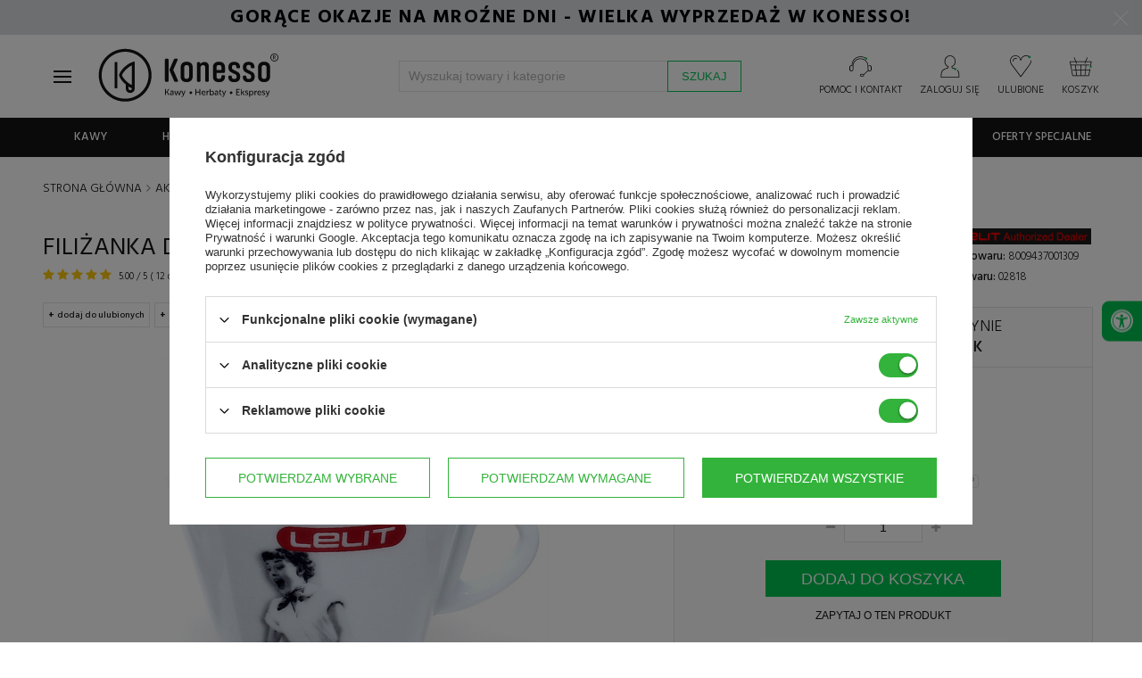

--- FILE ---
content_type: text/html; charset=utf-8
request_url: https://www.konesso.pl/product-pol-2818-Filizanka-do-cappuccino-Lelit-PL302-190-ml.html
body_size: 67285
content:
<!DOCTYPE html SYSTEM "about:legacy-compat">
<!--Typ strony (envelope, 10001.4)-->




<html lang="pl" >


<head>
<meta name="viewport" content="width=device-width, initial-scale=1.0, maximum-scale=1.0, user-scalable=no" />





<meta http-equiv="Content-Type" content="text/html; charset=utf-8"/><meta http-equiv="X-UA-Compatible" content="IE=edge" />

<meta http-equiv="X-UA-Compatible" content="
"/>

<title>Filiżanka do cappuccino Lelit PL302 190 ml - Konesso.pl </title>

<meta name="keywords" content=""/>

<meta name="description" content="Filiżanka do cappuccino Lelit PL302 190 ml, Filiżanka do cappuccino to połączenie świetnego designu oraz wysokiej jakości wykonania. PL302 mieści do 190 ml aromatycznej kawy, która na długo zachowa swoją idealną temperaturę dzięki odpowiedniej grubości ścianki. - Konesso.pl"/>



<link rel="icon" href="/data/designs/smarty/16_23/gfx/pol/favicon.ico" />

<meta name="theme-color" content="#141414"/>
<meta name="msapplication-navbutton-color" content="#141414"/>
<meta name="apple-mobile-web-app-status-bar-style" content="#141414"/>






<meta name="robots" content="index,follow"/>

<meta name="expires" content="never
"/>

<meta name="distribution" content="global
"/>

<meta name="rating" content="general
"/>

<meta name="Author" content="Konesso.pl na bazie IdoSell (www.idosell.com/shop)."/>

<meta property="fb:admins" content="aa2758cb272746dbd2b2c27002ee25f3"/>
<meta property="fb:app_id" content="365913300527893"/>

<!--Javascript (menu_javascript, 77752.2)-->

<link rel="dns-prefetch" href="https://fonts.gstatic.com"></link>
<link rel="preconnect" href="https://fonts.gstatic.com" crossorigin="anonymous"></link>
<link rel="preload" href="https://fonts.googleapis.com/css?family=Hind:300,400,500,600,700&subset=latin-ext" as="fetch" crossorigin="anonymous"></link>

<script type="text/javascript">
!function(e,n,t){"use strict";var o="https://fonts.googleapis.com/css?family=Hind:300,400,500,600,700&subset=latin-ext",r="__googleFonts_8af5a";function c(e){(n.head||n.body).appendChild(e)}function a(){var e=n.createElement("link");e.href=o,e.rel="stylesheet",c(e)}function f(e){if(!n.getElementById(r)){var t=n.createElement("style");t.id=r,c(t)}n.getElementById(r).innerHTML=e}e.FontFace&&e.FontFace.prototype.hasOwnProperty("display")?(t[r]&&f(t[r]),fetch(o).then(function(e){return e.text()}).then(function(e){return e.replace(/@font-face {/g,"@font-face{font-display:swap;")}).then(function(e){return t[r]=e}).then(f).catch(a)):a()}(window,document,localStorage);
</script>

<script>
window.TopBaner = window.TopBaner || false;
window.Konesso = window.Konesso || { 'settings': {
merchant_id: 9584885,
request_uri: "%2Fproduct-pol-2818-Filizanka-do-cappuccino-Lelit-PL302-190-ml.html",
additional_ajax: '/projector.php',
page_type: 'projector',
svg_sprite: '/data/include/cms/template/konesso/gfx/konesso-sprite-min.svg',
}, 'behaviors': {}, 'themes': {}, 'locale': {}, 'develop' : 190 } // ver 171



app_shop = (typeof app_shop !== 'undefined') ?  app_shop : {}
app_shop.vars = (typeof app_shop.vars !== 'undefined') ?  app_shop.vars : {}
app_shop.vars.vat_registered = "true";
app_shop.vars.currency_format = "###,##0.00";
app_shop.vars.currency_before_value = false
app_shop.vars.currency_space = true
app_shop.vars.symbol = "zł";
app_shop.vars.id= "PLN";
app_shop.vars.baseurl = "http://www.konesso.pl/";
app_shop.vars.sslurl= "https://www.konesso.pl/";
app_shop.vars.curr_url= "%2Fproduct-pol-2818-Filizanka-do-cappuccino-Lelit-PL302-190-ml.html";
app_shop.vars.logged =   0 
var currency_decimal_separator = ',';
var currency_grouping_separator = ' ';
app_shop.vars.blacklist_extension = [
"exe"
,"com"
,"swf"
,"js"
,"php"
];
app_shop.vars.blacklist_mime = [
"application/javascript"
,"application/octet-stream"
,"message/http"
,"text/javascript"
,"application/x-deb"
,"application/x-javascript"
,"application/x-shockwave-flash"
,"application/x-msdownload"
];
app_shop.urls = {}
app_shop.urls.contact = "/contact-pol.html";
app_shop.loadericon = '/gfx/pol/loader.gif'
</script>

<script>
function KonessoLoadScript(files, after) {
document.addEventListener('readystatechange', function(event) {

// if (document.readyState === 'complete' || document.readyState === "loaded") {
if (event.target.readyState === 'interactive') {
KonessoLogs('Ready for download js/css files' + files)
LoadFiles(files, after);
}
});
}
function LoadFiles(files, after) {

var js = [];
after = after || function(){}
loadStyle = function(file) {
var link = document.createElement("link");
link.rel = "stylesheet";
link.type = "text/css";
link.href = file;
document.head.appendChild(link);
}
loadScript = function(i) {
var script = document.createElement('script');
script.type = 'text/javascript';
// script.async = true;
script.defer = true;
script.src = js[i];
var loadNextScript = function() {
if (++i < js.length) loadScript(i);
else after();
}
script.onload = function() { loadNextScript() }
document.head.appendChild(script);
}

for (var i=0;i<files.length;i++) {
if (/.js$|.js?/.test(files[i])) js.push(files[i])
if (/.css$|.css?/.test(files[i])) loadStyle(files[i])
}

if (js.length>0) loadScript(0);
else after();

}
function getTimeDiff() {
return new Date().getTime() - performance.timing.navigationStart;
}
function KonessoLogs(message) {
if (window.console && window.Konesso.develop) {
console.log(getTimeDiff() / 1000 + 's :: ' + message);
if (console.timeStamp){
console.timeStamp(message);
}
}
}

KonessoLogs('Konesso HEAD, starting...');


function jQueryDefer(method) {
if(typeof method != "function")
return;

var name = 'xDefer_' + parseInt(Math.random() * 10000000000000)
window.Konesso.behaviors[name] = {
attach : method
}
}

function loadScript(src, callback)
{
var s,
r,
t;
r = false;
s = document.createElement('script');
s.type = 'text/javascript';
s.src = src;
s.defer = true;
s.onload = s.onreadystatechange = function() {

if ( !r && (!this.readyState || this.readyState == 'complete') )
{
r = true;
callback();
}
};
t = document.getElementsByTagName('script')[0];
t.parentNode.insertBefore(s, t);
}
</script>

<style>
img{max-width:100%}body #ck_dsclr{display:none!important}#preloader{position:fixed;width:100%;height:100%;left:0;top:0;display:-webkit-box;display:-ms-flexbox;display:flex;-webkit-box-align:center;-ms-flex-align:center;align-items:center;-webkit-box-pack:center;-ms-flex-pack:center;justify-content:center;z-index:2147483647;flex-direction:column;background:rgba(255,255,255,0.9);filter:invert(1);transition: all 1s linear;opacity:1;visibility:visible;}body.preloaded #preloader,#preloader.loaded{opacity:0;z-index:-1;visibility:hidden;}body.preloaded{width:auto;height:auto;overflow: inherit;}#preloader #loader{animation: 1s rotate360 infinite linear;}@keyframes rotate360{to{ transform: rotate(360deg)}}body.page-unload #preloader{z-index:2147483647;opacity:1;visibility:visible;}
.basketedit-page div#preloader {display: none;}
</style>
<link rel="stylesheet" href="/data/designs/smarty/16_23/gfx/pol/style.css.gzip?v=3253453"></link>
<script defer="defer" src="/data/designs/smarty/16_23/gfx/pol/shop.js.gzip?v=3253453"></script>
<link rel="manifest" href="/data/include/cms/template/konesso/pwa/manifest.json?v=1.0.0"/>

<script>
/*
if ("serviceWorker" in navigator) {
if (navigator.serviceWorker.controller) {
console.log("[PWA Builder] active service worker found, no need to register");
} else {
// Register the service worker
navigator.serviceWorker
.register("/data/include/cms/template/konesso/pwa/sw/konesso-sw.js", {
scope: "./"
})
.then(function (reg) {
console.log("[PWA Builder] Service worker has been registered for scope: " + reg.scope);
});
}
}
*/

window.addEventListener('load', function() {
var stylePWA = {
bottom: 0,
background: '#c10008',
left: 0,
position:'fixed',
right:0,
textAlign:'center',
zIndex: 99999,
display:'none',
fontFamily:'Hind,Helvetica,Arial,sans-serif'
}
var elePWA = document.createElement('div');
elePWA.setAttribute('id','offlineInfo');
document.querySelector('body').appendChild(elePWA);

var infoBlockPWA = document.querySelector('#offlineInfo');
infoBlockPWA.innerHTML ='<span id="offlineInfo_sub" style="color:#fff;padding:3px 10px;font-size:12px;display:block;"></span>';
var infoBlockPWASub = document.querySelector('#offlineInfo_sub');


var currStyle;
for (currStyle in stylePWA)
infoBlockPWA.style[currStyle] = stylePWA[currStyle];
var statusPWA = {
online: {
txt: "Połączono z internetem",
bg: "#00c251"
},
offline: {
txt: "Brak połączenia z internetem",
bg: "#c10008"
}
}
function updateOnlineStatus(event) {
var condition = navigator.onLine ? 'online' : 'offline';

infoBlockPWASub.innerText = statusPWA[condition].txt;
infoBlockPWASub.style.background = statusPWA[condition].bg;
infoBlockPWA.style.display = 'block';

if(condition === 'online')
setTimeout(function () {
infoBlockPWA.style.display = 'none';
}, 1500);
}

setTimeout(function() {
window.addEventListener('online',  updateOnlineStatus);
window.addEventListener('offline', updateOnlineStatus);
}, 1000);
});
</script>


<!-- Begin LoginOptions html -->

<style>
#client_new_social .service_item[data-name="service_Apple"]:before, 
#cookie_login_social_more .service_item[data-name="service_Apple"]:before,
.oscop_contact .oscop_login__service[data-service="Apple"]:before {
    display: block;
    height: 2.6rem;
    content: url('/gfx/standards/apple.svg?r=1743165583');
}
.oscop_contact .oscop_login__service[data-service="Apple"]:before {
    height: auto;
    transform: scale(0.8);
}
#client_new_social .service_item[data-name="service_Apple"]:has(img.service_icon):before,
#cookie_login_social_more .service_item[data-name="service_Apple"]:has(img.service_icon):before,
.oscop_contact .oscop_login__service[data-service="Apple"]:has(img.service_icon):before {
    display: none;
}
</style>

<!-- End LoginOptions html -->

<!-- Open Graph -->
<meta property="og:type" content="website"><meta property="og:url" content="https://www.konesso.pl/product-pol-2818-Filizanka-do-cappuccino-Lelit-PL302-190-ml.html
"><meta property="og:title" content="Filiżanka do cappuccino Lelit PL302 190 ml"><meta property="og:description" content="Filiżanka do cappuccino to połączenie świetnego designu oraz wysokiej jakości wykonania. PL302 mieści do 190 ml aromatycznej kawy, która na długo zachowa swoją idealną temperaturę dzięki odpowiedniej grubości ścianki."><meta property="og:site_name" content="Konesso.pl"><meta property="og:locale" content="pl_PL"><meta property="og:image" content="https://www.konesso.pl/hpeciai/47dbe0edf5204352ba493d644bd9ada1/pol_pl_Filizanka-do-cappuccino-Lelit-PL302-190-ml-2818_1.jpg"><meta property="og:image:width" content="600"><meta property="og:image:height" content="600"><script >
window.dataLayer = window.dataLayer || [];
window.gtag = function gtag() {
dataLayer.push(arguments);
}
gtag('consent', 'default', {
'ad_storage': 'denied',
'analytics_storage': 'denied',
'ad_personalization': 'denied',
'ad_user_data': 'denied',
'wait_for_update': 500
});

gtag('set', 'ads_data_redaction', true);
</script><script id="iaiscript_1" data-requirements="W10=" data-ga4_sel="ga4script">
window.iaiscript_1 = `<${'script'}  class='google_consent_mode_update'>
gtag('consent', 'update', {
'ad_storage': 'granted',
'analytics_storage': 'granted',
'ad_personalization': 'granted',
'ad_user_data': 'granted'
});
</${'script'}>`;
</script>
<!-- End Open Graph -->

<link rel="canonical" href="https://www.konesso.pl/product-pol-2818-Filizanka-do-cappuccino-Lelit-PL302-190-ml.html" />

                <!-- Global site tag (gtag.js) -->
                <script  async src="https://www.googletagmanager.com/gtag/js?id=AW-960112385"></script>
                <script >
                    window.dataLayer = window.dataLayer || [];
                    window.gtag = function gtag(){dataLayer.push(arguments);}
                    gtag('js', new Date());
                    
                    gtag('config', 'AW-960112385', {"allow_enhanced_conversions":true});
gtag('config', 'G-CMX3C2KFY0');

                </script>
                            <!-- Google Tag Manager -->
                    <script >(function(w,d,s,l,i){w[l]=w[l]||[];w[l].push({'gtm.start':
                    new Date().getTime(),event:'gtm.js'});var f=d.getElementsByTagName(s)[0],
                    j=d.createElement(s),dl=l!='dataLayer'?'&l='+l:'';j.async=true;j.src=
                    'https://www.googletagmanager.com/gtm.js?id='+i+dl;f.parentNode.insertBefore(j,f);
                    })(window,document,'script','dataLayer','GTM-53J6BN5');</script>
            <!-- End Google Tag Manager -->
<!-- Begin additional html or js -->


<!--76|1|46| modified: 2025-12-22 12:28:54-->
<!-- Hotjar Tracking Code for http://konesso.pl -->
<script>
    (function(h,o,t,j,a,r){
        h.hj=h.hj||function(){(h.hj.q=h.hj.q||[]).push(arguments)};
        h._hjSettings={hjid:763376,hjsv:6};
        a=o.getElementsByTagName('head')[0];
        r=o.createElement('script');r.async=1;
        r.src=t+h._hjSettings.hjid+j+h._hjSettings.hjsv;
        a.appendChild(r);
    })(window,document,'https://static.hotjar.com/c/hotjar-','.js?sv=');
</script>
<!--206|1|57| modified: 2026-01-14 11:57:51-->
<script>
window.Konesso = window.Konesso || {}
window.Konesso.settings = window.Konesso.settings || {}
window.Konesso.settings.Client= {
	   email: '',
	   id: '',
	   login: '',
	   phone: '',
	   company: '',
	   nip: '',
	   zip: '',
	   city: '',
	   address: '',
		HoReCa: '0',
}
window.Konesso.settings.Order = {
	  sn: '',
	  id: '',
	  promo_code: '',
	  orderWorth: '',
	  orderWorth2: '',
	  productWorth: '',
	  productWorth2: '',
	  productWorth3: '',
	  productWorthNetFloat: '',
	  deliveryCost: '',
	  deliveryCostFloat: '',
	  products: [
		
	 ]
}
window.Konesso.settings.Product = {
	  id: '2818',
	  vat: '23.0',
	  name: "Filiżanka do cappuccino Lelit PL302 190 ml",
	  categoryId: '1214553935',
}

window.Konesso.settings.KawaZaPolowe = {
	html: `<a href="/Kup-ekspres-i-zgarnij-zapas-kawy-Zicaffe-z-rabatem-50-news-pol-1768382949.html"><img src="/data/include/cms/banery/categories/2026/01/Kawy_Zicaffe_lista_kategorii__900_x_250.webp"></a><div class="align-items-center justify-content-center row" style="padding: 20px;"><div class="col-md-9"><p> Zakup wymarzonego ekspresu do kawy to tylko połowa sukcesu, bo do pełni szczęścia potrzebujemy jeszcze wyśmienitej kawy. Teraz kupując ekspres do kawy w sklepie Konesso.pl, możesz <strong>otrzymać zapas kawy ziarnistej ZICAFFE 50% taniej</strong>.<br><br><strong>Rabat -50% na kawę</strong> zostanie automatycznie przypisany do twojego zamówienia i obejmuje maksymalnie 4 opakowania kawy, czyli tyle ile średnio wystarcza na kilka miesięcy użytkowania. Oferta nie łączy się z innymi promocjami, a gdy w koszyku zakupowym wpiszesz kod rabatowy, to automatycznie zostanie zastosowana najkorzystniejsza dla Ciebie oferta.</p></div><div class="col-md-3 text-center"><h3>Rabat -50% <br> na kawy</h3><a href="/pol_m_Polroczny-zapas-kawy-za-polowe-ceny-4022.html" class="btn main primary">Wybierz kawy » </a></div></div>`,
	products: [5611,4059,4077,4076,4375,4061,4060,4058,3288,3221,3157,2330,2018,2017,5012,5011,1424,3227,3971,3293,2831,1785,1786,1801,3627,542,2231,2221,6480,6170,6169,6160,6159,6158,6157,5811,5702,5701,5700,5696,5677,5675,5673,5672,5671,5581,5580,5579,5473,5471,5469,5468,5467,5466,5463,5451,5437,5432,5431,5430,5429,5428,5427,5426,5423,5422,5421,5420,5418,5417,5416,5409,5349,5348,5346,5345,5344,5343,5342,5341,5340,5339,5338,5337,5336,5335,5283,5282,5281,5280,5279,5219,5218,5217,5216,5215,5214,5213,5200,5114,5004,5003,5002,5001,4981,4980,4836,4835,4834,4833,4832,4831,4830,4829,4784,4783,4782,4781,4780,4779,4775,4774,4773,4772,4771,4769,4768,4697,4696,4695,4660,4645,4607,4606,4605,4604,4603,4596,4595,4586,4585,4584,4583,4582,4492,4388,4387,4386,4385,4384,4383,4382,4381,4380,4379,4371,4370,4328,4227,4222,4165,4164,4065,4056,4055,4054,4053,4039,4016,4015,4014,4013,4012,4011,4010,4009,4008,4007,4006,4005,4004,4003,4002,4001,3985,3984,3983,3982,3981,3980,3977,3967,3643,3637,3636,3635,3634,3633,3632,3631,3630,3629,3628,3624,3608,3576,3570,3569,3568,3567,3566,3565,3564,3563,3562,3558,3557,3556,3555,3554,3553,3552,3513,3511,3501,3424,3401,3312,3290,3267,3266,3240,3239,3238,3237,3236,3233,3232,3231,3230,3229,3228,3147,3146,3145,3144,3143,3142,3141,3140,3128,3127,3126,3124,3111,3040,3039,3033,3032,3031,3030,2923,2918,2917,2916,2915,2914,2913,2910,2908,2907,2885,2884,2863,2852,2851,2847,2846,2845,2844,2843,2842,2838,2836,2835,2833,2832,2830,2829,2828,2827,2826,2825,2716,2705,2689,2688,2687,2686,2685,2684,2683,2682,2681,2680,2677,2676,2675,2672,2671,2670,2669,2655,2647,2644,2643,2642,2641,2640,2639,2638,2637,2635,2633,2632,2631,2629,2628,2624,2617,2613,2612,2609,2608,2607,2604,2603,2602,2500,2497,2496,2495,2494,2258,2256,2255,2254,2253,2238,2214,2213,2212,2211,2197,2196,2195,2194,2152,1938,1915,1772,1440,824,519,516,515,512,511,508,506,505,504,503,502,118,7596,7579,7578,7577,7576,7575,7574,7573,7572,7571,7570,7569,7533,7238,6767,6739,6738,6737,6736,6735,6734,6733,6732,6617,6616,6599,6598,6597,6536,6534,6533,6480,7882,8021,8084,8085,8185,8219,8270,8436,8437,8438,8439,8441,8494,8953,9035,9036,9037,9038,9077,9078,9079,9091,9092,9093,9094,9095,9096,9097,9098,9099,9112,9116,9139,9275,9276,9909,9910,9911,9912,9913,9914,9915,9916,10135,10622,10623,10624,10662,10704,11062,11063,11064,11065,11179,11180,11181,11182,11183,11184,11185,11186,11187,111188,11189,11190,11191,11192,11193,11194,11253,11254,11255,11332,11884,11885,12089,12090,12091,12092,12093,12094,12095,12219,12221,12257,12258,12261,12264,12265,12266,12267,12268,12269,12295,12296,12297,12298,12385,12593,12594,12595,12596,12597,12598,12599,12600,12601,12602,12603,12604,12605,12670,12671,12820,12874,13058,13078,13116,13117,13118,13119,13120,13121,13122,13123,13124,13125,13126,13127,13180,13755,13756,13938,13939,14202,14408,14409,14410,14532,14705,14830,14888,15007,15013,15014,15015,15016,15021,15022,15023,15129,15130,15157,15159,15161,15163,15195,15196,15218,15219,15220,15221,15306,15313,15363,15367,15369,15370,15374,15385,15750,15818,15822,15823,15824,15831,15835,15836,15837,15838,15841,15842,15855,15856,15858,16045,16046,16047,16048,16057,16083,16084,16186,16187,16188,16299,16301,16303,16354,16355,16356,16357,16358,16360,16361,16362,16451,16452,16540,16541,16542,16543,16544,16545,16585,16587,16588,16589,16590,16591,16592,16593,16594,16746,16805,16806,16807,16809,16860,16861,16868,16869,16870,16871,16872,16873,16874,16875,16876,16877,16878,16879,16880,16881,16882,16883,16884,16885,16886,16899,16910,17060,17061,17072,17079,17080,17081,17209,17210,17211,17216,17217,17218,17219,17220,17221,17222,17223,17224,17225,17321,17540,17541,17542,17543,17544,17545,17546,17547,17548,17549,17550,17551,17585,17586,17587,17588,17589,17591,17704,17720,17733,17734,17738,17740,17742,17887,17896,17897,17912,18021,18022,18024,18025,18026,18027,18138,18139,18140,18141,18142,18143,18144,18148,18149,18150,18151,18152,18153,18154,18155,18156,18157,18158,18159,18160,18174,18175,18176,18343,18344,18345,18346,18347,18348,18349,18350,18351,18352,18353,18356,18358,18359,18360,18361,18362,18616,18779,18780,18784,18785,18967,18968,18969,18979,19029,19030,19032,19442,19543,19544,19545,19546,19547,19588,19589,19590,19591,19592,19593,19596,19616,19621,19622,19623,19624,19625,19695,19823,19825,19826,19850,19851,19852,19853,19854,19855,19856,19889,19935,21149,21150,21154,21155,21242,21243,21462,21550,21553,21555,21558,21559,21604,21605,21609,21610,21611,21612,21616,21626,21629,21677,21679,21680,21682,21684,21686,21687,21689,21690,21787,21788,21789,21798,21799,21800,21987,21989,22021,22022,22145,22146,22147,22519,22800,22907,22908,22909,22910,22989,22992,23083,23152,23153,23180,23277,23278,23354,23355,23357,23403,23464,23530,23615,23670,23672,23842,23843,23932,24009,24011,24071,24082,24116,24118,24120,24121,24123,24177,24288,24327,24331,24332,24336,24350,24352,24353,24354,24356,24506,24570,24807,24828,24994,24995,25010,25359,25360,25361,25362,25363,25426,25429,25430,25432,25433,25434,25435,25436,25437,25438,25439,25547,25778,25857,26205,26206,26207,26218,26429,26430,26431,26542,26543,26544,]
}
</script>

<!-- End additional html or js -->
                <script>
                if (window.ApplePaySession && window.ApplePaySession.canMakePayments()) {
                    var applePayAvailabilityExpires = new Date();
                    applePayAvailabilityExpires.setTime(applePayAvailabilityExpires.getTime() + 2592000000); //30 days
                    document.cookie = 'applePayAvailability=yes; expires=' + applePayAvailabilityExpires.toUTCString() + '; path=/;secure;'
                    var scriptAppleJs = document.createElement('script');
                    scriptAppleJs.src = "/ajax/js/apple.js?v=3";
                    if (document.readyState === "interactive" || document.readyState === "complete") {
                          document.body.append(scriptAppleJs);
                    } else {
                        document.addEventListener("DOMContentLoaded", () => {
                            document.body.append(scriptAppleJs);
                        });  
                    }
                } else {
                    document.cookie = 'applePayAvailability=no; path=/;secure;'
                }
                </script>
                                <script>
                var listenerFn = function(event) {
                    if (event.origin !== "https://payment.idosell.com")
                        return;
                    
                    var isString = (typeof event.data === 'string' || event.data instanceof String);
                    if (!isString) return;
                    try {
                        var eventData = JSON.parse(event.data);
                    } catch (e) {
                        return;
                    }
                    if (!eventData) { return; }                                            
                    if (eventData.isError) { return; }
                    if (eventData.action != 'isReadyToPay') {return; }
                    
                    if (eventData.result.result && eventData.result.paymentMethodPresent) {
                        var googlePayAvailabilityExpires = new Date();
                        googlePayAvailabilityExpires.setTime(googlePayAvailabilityExpires.getTime() + 2592000000); //30 days
                        document.cookie = 'googlePayAvailability=yes; expires=' + googlePayAvailabilityExpires.toUTCString() + '; path=/;secure;'
                    } else {
                        document.cookie = 'googlePayAvailability=no; path=/;secure;'
                    }                                            
                }     
                if (!window.isAdded)
                {                                        
                    if (window.oldListener != null) {
                         window.removeEventListener('message', window.oldListener);
                    }                        
                    window.addEventListener('message', listenerFn);
                    window.oldListener = listenerFn;                                      
                       
                    const iframe = document.createElement('iframe');
                    iframe.src = "https://payment.idosell.com/assets/html/checkGooglePayAvailability.html?origin=https%3A%2F%2Fwww.konesso.pl";
                    iframe.style.display = 'none';                                            

                    if (document.readyState === "interactive" || document.readyState === "complete") {
                          if (!window.isAdded) {
                              window.isAdded = true;
                              document.body.append(iframe);
                          }
                    } else {
                        document.addEventListener("DOMContentLoaded", () => {
                            if (!window.isAdded) {
                              window.isAdded = true;
                              document.body.append(iframe);
                          }
                        });  
                    }  
                }
                </script>
                <script>let paypalDate = new Date();
                    paypalDate.setTime(paypalDate.getTime() + 86400000);
                    document.cookie = 'payPalAvailability_PLN=-1; expires=' + paypalDate.getTime() + '; path=/; secure';
                </script><script src="/data/gzipFile/expressCheckout.js.gz"></script><script src="/inPost/inpostPay.js"></script>
</head>

<body
 class="projector-page konesso-page" >


<!-- Begin additional html or js -->


<!--250|1|98-->
<script defer src="https://platform.sensbot.ai/chatbot/loader/ecaccb0a-797f-4077-90c6-cbf86283a6ca"></script>
<!--263|1|109-->
<script>  (function (i) {
    var j = document.createElement("script");
    j.src = "https://cdn.allekurier.pl/mail-box/banner.js?hid=" + i;
    j.async = true;
    j.referrerPolicy = "no-referrer-when-downgrade";
    document.body.appendChild(j);
  })("75fc9d79-5a15-4083-94fd-25ac2ce5d8bb");</script>

<!-- End additional html or js -->



<!--Układ graficzny (layout, 73991.4)-->



<div id="preloader"><svg style="max-width: 250px;"><use xlink:href="/data/include/cms/template/konesso/gfx/konesso-sprite-min.svg#konesso_logo"></use></svg><svg id="loader" width="38px" height="38px" viewBox="0 0 38 38" xmlns="http://www.w3.org/2000/svg" stroke="#141414" style="max-width:40px"> <g fill="none" fill-rule="evenodd"> <g transform="translate(1 1)" stroke-width="2"> <circle stroke-opacity=".5" cx="18" cy="18" r="18"/> <path d="M36 18c0-9.94-8.06-18-18-18"> </path> </g> </g> </svg></div>

<!--Górne menu (menu_top, 74111.1)-->
<header id="main-header" class="" data-component="StickyHeader">
<div id="top-header-banner"></div>

<!--Menu - Drzewo 3 (menu_tree3, 86598.1)-->

<div id="top" class="">
<div class="container">
<div class="row">
<div id="menu_categories_top" class="col-12 col-md-8">

<ul>
<li>
<svg style="width:21px;height:21px;margin-right:5px" viewBox="0 0 4.185 3.598"><path d="M4.022 1.693a.057.057 0 0 1-.053-.053V.53h-.556A.057.057 0 0 1 3.36.475c0-.026.027-.053.053-.053h.609c.026 0 .053.027.053.053v1.19s-.027.027-.053.027zM3.201.503H.873A.057.057 0 0 1 .82.45C.82.423.847.397.873.397h2.328c.027 0 .053.026.053.053a.057.057 0 0 1-.053.053z" class="st8"/><path d="M4.022 3.598H.052A.057.057 0 0 1 0 3.545V.45C0 .423.026.397.053.397h.635C.714.397.74.423.74.45a.057.057 0 0 1-.053.053H.106v2.963h3.863V2.143c0-.026.026-.053.053-.053.026 0 .053.027.053.053v1.402a.057.057 0 0 1-.053.053z" class="st8"/><path d="M3.651 1.217H.08a.057.057 0 0 1-.053-.053c0-.026.027-.053.053-.053h3.572c.027 0 .053.027.053.053a.057.057 0 0 1-.053.053zM.688.503A.057.057 0 0 1 .635.45V.053C.635.026.661 0 .688 0h.185C.9 0 .926.026.926.053v.212a.057.057 0 0 1-.053.052A.057.057 0 0 1 .82.265v-.16H.74V.45a.057.057 0 0 1-.052.053zM3.201.503A.057.057 0 0 1 3.15.45V.053C3.149.026 3.175 0 3.2 0h.186c.026 0 .053.026.053.053v.212a.057.057 0 0 1-.053.052.057.057 0 0 1-.053-.052v-.16h-.08V.45a.057.057 0 0 1-.053.053zM3.387.952H3.2A.057.057 0 0 1 3.15.9V.66c0-.026.026-.052.052-.052.027 0 .053.026.053.052v.16h.08V.45c0-.027.026-.053.053-.053.026 0 .053.026.053.053v.423c.026.053 0 .08-.053.08zM.873.952H.688A.057.057 0 0 1 .635.9V.66C.635.635.661.61.688.61.714.609.74.635.74.66v.16h.08V.45C.82.423.846.397.872.397.9.397.926.423.926.45v.423c.027.053 0 .08-.053.08z" class="st8"/><path d="M2.672 1.64h-.37a.057.057 0 0 1-.053-.053c0-.026.026-.052.053-.052h.37c.027 0 .053.026.053.052a.057.057 0 0 1-.053.053zM3.545 1.64h-.37a.057.057 0 0 1-.053-.053c0-.026.027-.052.053-.052h.37c.027 0 .053.026.053.052.027.027-.026.053-.053.053zM.926 2.143H.529a.057.057 0 0 1-.053-.053c0-.026.027-.053.053-.053H.9c.027 0 .054.027.054.053.026.027 0 .053-.027.053zM1.8 2.143h-.371a.057.057 0 0 1-.053-.053c0-.026.026-.053.053-.053h.37c.027 0 .053.027.053.053a.057.057 0 0 1-.053.053zM2.672 2.143h-.37a.057.057 0 0 1-.053-.053c0-.026.026-.053.053-.053h.37c.027 0 .053.027.053.053a.057.057 0 0 1-.053.053zM3.545 2.143h-.37a.057.057 0 0 1-.053-.053c0-.026.027-.053.053-.053h.37c.027 0 .053.027.053.053.027.027-.026.053-.053.053zM.926 2.62H.529a.057.057 0 0 1-.053-.054c0-.026.027-.052.053-.052H.9c.027 0 .054.026.054.052.026.027 0 .053-.027.053zM1.8 2.62h-.371a.057.057 0 0 1-.053-.054c0-.026.026-.052.053-.052h.37c.027 0 .053.026.053.052a.057.057 0 0 1-.053.053zM2.672 2.62h-.37a.057.057 0 0 1-.053-.054c0-.026.026-.052.053-.052h.37c.027 0 .053.026.053.052a.057.057 0 0 1-.053.053zM3.545 2.62h-.37a.057.057 0 0 1-.053-.054c0-.026.027-.052.053-.052h.37c.027 0 .053.026.053.052.027.027-.026.053-.053.053zM.926 3.096H.529a.057.057 0 0 1-.053-.053c0-.027.027-.053.053-.053H.9c.027 0 .054.026.054.053.026.026 0 .053-.027.053zM1.8 3.096h-.371a.057.057 0 0 1-.053-.053c0-.027.026-.053.053-.053h.37c.027 0 .053.026.053.053a.057.057 0 0 1-.053.053z" class="st7"/><path fill="#00c251" d="M3.995 1.826a.18.18 0 0 1-.185-.186.18.18 0 0 1 .185-.185.18.18 0 0 1 .185.185c.027.106-.052.186-.185.186z" class="st1"/></svg>
<a href="/Kredyt-kupiecki-dla-firm-cabout-pol-208.html" target="_self" title="Kredyt kupiecki dla firm">Kredyt kupiecki dla firm</a>
</li>
<li>
<svg style="width:23px;height:23px;margin-right:5px" viewBox="0 0 5.318 3.936"><path d="M2.805 3.936c-.027 0-.027 0-.053-.027L.026 2.057C0 2.031 0 2.031 0 2.004c0-.026 0-.053.026-.053L2.752.02c.026-.027.053-.027.079 0 .026.026.053.053.053.08l-.027 1.005h2.064c.053 0 .08.026.08.08v.581c0 .053-.027.08-.08.08-.053 0-.08-.027-.08-.08v-.503H2.779c-.026 0-.053 0-.053-.026C2.7 1.21 2.7 1.21 2.7 1.184l.026-.926L.238 2.031l2.487 1.693-.026-.952c0-.027 0-.053.026-.053.027-.027.027-.027.053-.027h2.064v-.397c0-.053.026-.08.08-.08.052 0 .079.027.079.08v.477c0 .052-.027.079-.08.079H2.857l.027 1.005c0 .027-.027.053-.053.08h-.026z" class="st8"/><path d="M4.419 2.348H2.83c-.053 0-.08-.026-.08-.08 0-.052.027-.079.08-.079h1.588c.052 0 .079.027.079.08 0 .053-.027.08-.08.08z" class="st8"/><path fill="#00c251" stroke="#00c251" stroke-width=".265" d="M4.948 2.03a.237.237 0 0 1-.238-.238c0-.132.105-.238.238-.238.132 0 .238.106.238.238a.237.237 0 0 1-.238.239z" class="st1"/></svg>
<a href="/pol-terms.html#11" target="_self" title="14 dni na zwrot">14 dni na zwrot</a>
</li>
<li>
<svg viewBox="0 0 6.244 4.974" style="width:23px;height:23px;margin-right:5px"><path d="M6.112 2.62l-.291-.292-.106-1.19a.53.53 0 0 0-.53-.53h-.581a.114.114 0 0 0-.106.106c0 .053.053.106.106.106h.582c.159 0 .317.133.317.318l.106 1.137h-.344l.133-.264c.026-.053 0-.106-.053-.132-.053-.027-.106 0-.133.052l-.185.37h-.556a.114.114 0 0 0-.105.107c0 .053.053.106.105.106h1.191l.291.29c.053.053.08.186.08.239v.106h-.106a.114.114 0 0 0-.106.105c0 .053.053.106.106.106h.106v.82H5.82c-.053-.344-.344-.635-.714-.635a.711.711 0 0 0-.715.715c0 .397.318.714.715.714.37 0 .661-.264.714-.635h.317a.114.114 0 0 0 .106-.106V2.99s0-.238-.132-.37zM5.106 4.762a.53.53 0 0 1-.529-.53.53.53 0 0 1 .53-.529.53.53 0 0 1 .529.53c-.027.29-.265.529-.53.529zm0 0M4.048 0H.53A.53.53 0 0 0 0 .53v3.333c0 .291.238.53.53.53a.114.114 0 0 0 .105-.107.114.114 0 0 0-.106-.106.306.306 0 0 1-.317-.317V.503c0-.159.132-.318.317-.318h3.413v2.91H.53a.114.114 0 0 0-.106.106c0 .053.053.106.106.106h3.413v.82H2.275c-.052-.343-.344-.634-.714-.634a.711.711 0 0 0-.714.714c0 .397.317.714.714.714.37 0 .662-.264.714-.635h1.773a.114.114 0 0 0 .106-.106V.106c0-.08-.027-.106-.106-.106zM1.561 4.763a.53.53 0 0 1-.53-.53.53.53 0 0 1 .53-.529.53.53 0 0 1 .53.53.53.53 0 0 1-.53.529zm0 0"/><path fill="#00c251" d="M4.577.926a.228.228 0 0 1-.211-.212c0-.105.105-.211.211-.211s.212.106.212.211c0 .106-.08.212-.212.212z" class="st1"/></svg>
<a href="/pol-delivery.html" target="_self" title="Darmowa dostawa od 300zł">Darmowa dostawa od 300zł</a>
</li>
</ul>

</div>

<!--Ustawienia języka oraz walut (menu_settings, 76960.1)-->

<div id="menu_settings" class="col-12 col-md-4">

<div class="menu_settings_bar">

<div id="top_contact">
<div>

<span>tel:</span>
<a href="tel:177770130">17 777 01 30</a>

</div>
<div>

<span>e-mail:</span>
<a href="mailto:sklep@konesso.pl">sklep@konesso.pl</a>

</div>
</div>

</div>

</div>
</div>
</div>
</div>
<div class="container header-setting">
<div class="row">
<div id="brand" class="col-6 col-md-4" >
<span class="logo-desktop">
<span class="menu-trigger"><span></span></span>
<a href="https://www.konesso.pl" target="_self"><svg><use xlink:href="/data/include/cms/template/konesso/gfx/konesso-sprite-min.svg#konesso_logo"></use></svg></a>
</span>
<span class="logo-mobile">
<span class="menu-trigger"><span></span><i>Menu</i></span>
<a href="https://www.konesso.pl" target="_self"><svg><use xlink:href="/data/include/cms/template/konesso/gfx/konesso-sprite-min.svg#konesso_logo_notagline"></use></svg></a>
</span>
</a>
</div>


<!--Szybkie wyszukiwanie (menu_search, 73954.4)-->

<form action="/search.php" method="get" id="menu_search" class="search-holder col-12  col-md-5 col-lg-4"  action="https://www.konesso.pl/search.php">
<button type="button" class="menu-trigger"><span></span><i>Menu</i></button>
<button type="button" class="close-search-form"><span></span><i>Wróć</i></button>
<div>
<div class="overlay"></div>
<input id="menu_search_text" required="required" type="text" name="text" class="catcomplete" autocomplete="off" placeholder="Wyszukaj towary i kategorie" ></input>
<button type="submit" class="btn main primary">
<span class="hidden-phone">Szukaj </span><i class="fa fa-search visible-phone"></i>
</button>
</div>
<a href="/searching.php" title=""></a>
</form><!--Menu koszyka (menu_basket, 77452.5)-->

<div id="menu_basket" class="col-6 col-md-3 col-lg-4 empty_bsket">
<div class="contact-holder">
<a href="/contact-pol.html" title="Kontakt z nami" rel="nofollow" class="contact blink">
<span class="icon"><svg><use xlink:href="/data/include/cms/konesso-images-bundle.svg#icon_headphones"></use></svg></span>
<div class="content"><span>Pomoc i kontakt</span></div>
</a>
<div>
<b>Popularne tematy</b>
<ul>
<li><a href="/order-open.php">Status zamówienia</a></li>
<li><a href="/Kody-rabatowe-Konesso-pl-cinfo-pol-228.html">Kody rabatowe</a></li>
<li><a href="/pol-delivery.html">Darmowa dostawa od 300zł</a></li>
<li><a href="/pol-terms.html#11">14 dni na zwrot</a></li>
<li><a href="/Kredyt-kupiecki-dla-firm-cabout-pol-208.html">Kredyt kupiecki dla firm</a></li>
<li><a href="/Zakupy-na-raty-w-Konesso-pl-cinfo-pol-216.html">Raty</a></li>
<li><a href="/Leasing-urzadzen-w-Konesso-pl-cinfo-pol-217.html">Leasing</a></li>
<li><a href="/FAQ-czesto-zadawane-pytania-cabout-pol-204.html">Najczęściej zadawane pytania</a></li>
</ul>

<b>Skontaktuj się z nami</b>
<ul>
<li><a href="/contact-pol.html"><i class="fa fa-envelope mr-3"></i><span>Kontakt</span></a>
</li>
<li><a href="mailto:sklep@konesso.pl"><i class="fa fa-paper-plane mr-3"></i><span>sklep@konesso.pl</span></a></li>
<li><a href="tel:177770130"><i class="fa fa-phone mr-3"></i><span>17 777 01 30<br><div class="d-flex phones">
<span>pon. - pt.</span><span>8:00 - 18:00</span>
</div></span></a></li>
</ul>

</div>
</div>

<a href="/login.php" title="Zaloguj się" rel="nofollow" class="login blink">
<span class="icon"><svg><use xlink:href="/data/include/cms/template/konesso/gfx/konesso-sprite-min.svg#icon_user"></use></svg></span>
<div class="content"><span>Zaloguj się</span></div>
</a>

<a class="wishes_link link blink" href="/basketedit.php?mode=2" rel="nofollow" title="">
<span class="icon"><svg><use xlink:href="/data/include/cms/template/konesso/gfx/konesso-sprite-min.svg#icon_wishlist2"></use></svg>
</span>
<div class="content">
<span>
Ulubione
</span>
</div>
</a>

<a href="/basketedit.php?mode=1" rel="nofollow" title="Twój koszyk" class="basket blink">

<span class="icon"><svg><use xlink:href="/data/include/cms/template/konesso/gfx/konesso-sprite-min.svg#icon_basket2"></use></svg>
</span>
<div class="content">
<span>
Koszyk
</span>
</div>
</a>



</div>
</div>
</div>
<!--Menu - Drzewo 2 (menu_categories, 96484.1)-->

<nav id="menu_categories" class="" data-component="NavCategories">
<div class="navbar-collapse container" id="menu_navbar">

<ul class="navbar-nav">
<li class="nav-item first-child">

<a href="/pol_m_Kawa-2147.html" target="_self" title="Kawa

" class="nav-link

" >

<h2>Kawa</h2></a>
<div class="subnav">
<div class="row">
<ul class="navbar-subnav col-9">
<li class="nav-item sec-child">
<a



 target="_self" class="nav-link"  href="/pol_n_Kawa_Rodzaj-2157.html
">


Rodzaj
</a>

<ul class="navbar-subsubnav">

<li class="nav-item third-child">
<a target="_self"   class="nav-link"  href="https://www.konesso.pl/pol_m_Kawa_Rodzaj_Kawa-ziarnista_Wybor-Konesso-8478.html">Wybór Konesso</a>

</li>
<li class="nav-item third-child">
<a target="_self"   class="nav-link"  href="/pol_m_Kawa_Rodzaj_Kawa-ziarnista-2160.html">Kawa ziarnista</a>

<ul class="navbar-subsubsubnav">
<li class="nav-item fourth-child">
<a target="_self"   class="nav-link"  href="/pol_m_Kawa_Rodzaj_Kawa-ziarnista_1000-Hills-Products-7530.html">1000 Hills Products</a>
</li>

<li class="nav-item fourth-child">
<a target="_self"   class="nav-link"  href="/pol_m_Kawa_Rodzaj_Kawa-ziarnista_101-COFFEE-10053.html">101 COFFEE</a>
</li>

<li class="nav-item fourth-child">
<a target="_self"   class="nav-link"  href="/pol_m_Kawa_Rodzaj_Kawa-ziarnista_Agifa-9009.html">Agifa</a>
</li>

<li class="nav-item fourth-child">
<a target="_self"   class="nav-link"  href="/pol_m_Kawa_Rodzaj_Kawa-ziarnista_Agust-2249.html">Agust</a>
</li>

<li class="nav-item fourth-child">
<a target="_self"   class="nav-link"  href="/pol_m_Kawa_Rodzaj_Kawa-ziarnista_Antica-Tostatura-Triestina-2250.html">Antica Tostatura Triestina</a>
</li>

<li class="nav-item fourth-child">
<a target="_self"   class="nav-link"  href="/pol_m_Kawa_Rodzaj_Kawa-ziarnista_Arcaffe-2251.html">Arcaffe</a>
</li>

<li class="nav-item fourth-child">
<a target="_self"   class="nav-link"  href="/pol_m_Kawa_Rodzaj_Kawa-ziarnista_Bazzara-2252.html">Bazzara</a>
</li>

<li class="nav-item fourth-child">
<a target="_self"   class="nav-link"  href="/pol_m_Kawa_Rodzaj_Kawa-ziarnista_Beans-Republic-9071.html">Beans Republic</a>
</li>

<li class="nav-item fourth-child">
<a target="_self"   class="nav-link"  href="/pol_m_Kawa_Rodzaj_Kawa-ziarnista_BeMyBean-9064.html">BeMyBean</a>
</li>

<li class="nav-item fourth-child">
<a target="_self"   class="nav-link"  href="/pol_m_Kawa_Rodzaj_Kawa-ziarnista_Bracia-Ziolkowscy-7528.html">Bracia Ziółkowscy</a>
</li>

<li class="nav-item fourth-child">
<a target="_self"   class="nav-link"  href="/pol_m_Kawa_Rodzaj_Kawa-ziarnista_Bristot-2254.html">Bristot</a>
</li>

<li class="nav-item fourth-child">
<a target="_self"   class="nav-link"  href="/pol_m_Kawa_Rodzaj_Kawa-ziarnista_Cafelito-10047.html">Cafelito</a>
</li>

<li class="nav-item fourth-child">
<a target="_self"   class="nav-link"  href="/pol_m_Kawa_Rodzaj_Kawa-ziarnista_Cafe-Panamera-9035.html">Cafe Panamera</a>
</li>

<li class="nav-item fourth-child">
<a target="_self"   class="nav-link"  href="/pol_m_Kawa_Rodzaj_Kawa-ziarnista_Caffe-del-Faro-2255.html">Caffe del Faro</a>
</li>

<li class="nav-item fourth-child">
<a target="_self"   class="nav-link"  href="/pol_m_Kawa_Rodzaj_Kawa-ziarnista_Caffe-Grano-7420.html">Caffe Grano</a>
</li>

<li class="nav-item fourth-child">
<a target="_self"   class="nav-link"  href="/pol_m_Kawa_Rodzaj_Kawa-ziarnista_Cellini-5461.html">Cellini</a>
</li>

<li class="nav-item fourth-child">
<a target="_self"   class="nav-link"  href="/pol_m_Kawa_Rodzaj_Kawa-ziarnista_Coffee-Grange-9001.html">Coffee Grange</a>
</li>

<li class="nav-item fourth-child">
<a target="_self"   class="nav-link"  href="/pol_m_Kawa_Rodzaj_Kawa-ziarnista_Coffee-Heroes-Roastery-9054.html">Coffee Heroes Roastery</a>
</li>

<li class="nav-item fourth-child">
<a target="_self"   class="nav-link"  href="/pol_m_Kawa_Rodzaj_Kawa-ziarnista_Coffee-Hunter-8416.html">Coffee Hunter</a>
</li>

<li class="nav-item fourth-child">
<a target="_self"   class="nav-link"  href="/pol_m_Kawa_Rodzaj_Kawa-ziarnista_Coffee-Journey-4438.html">Coffee Journey</a>
</li>

<li class="nav-item fourth-child">
<a target="_self"   class="nav-link"  href="/pol_m_Kawa_Rodzaj_Kawa-ziarnista_COFFEE-PLANT-7513.html">COFFEE PLANT</a>
</li>

<li class="nav-item fourth-child">
<a target="_self"   class="nav-link"  href="/pol_m_Kawa_Rodzaj_Kawa-ziarnista_Coffeelab-7421.html">Coffeelab</a>
</li>

<li class="nav-item fourth-child">
<a target="_self"   class="nav-link"  href="/pol_m_Kawa_Rodzaj_Kawa-ziarnista_CoffeePro-8460.html">CoffeePro</a>
</li>

<li class="nav-item fourth-child">
<a target="_self"   class="nav-link"  href="/pol_m_Kawa_Rodzaj_Kawa-ziarnista_Cornella-5450.html">Cornella</a>
</li>

<li class="nav-item fourth-child">
<a target="_self"   class="nav-link"  href="/pol_m_Kawa_Rodzaj_Kawa-ziarnista_Caffe-Corsini-8776.html">Caffè Corsini</a>
</li>

<li class="nav-item fourth-child">
<a target="_self"   class="nav-link"  href="/pol_m_Kawa_Rodzaj_Kawa-ziarnista_Costa-Coffee-7377.html">Costa Coffee</a>
</li>

<li class="nav-item fourth-child">
<a target="_self"   class="nav-link"  href="/pol_m_Kawa_Rodzaj_Kawa-ziarnista_Craft-Coffee-Roasters-8345.html">Craft Coffee Roasters</a>
</li>

<li class="nav-item fourth-child">
<a target="_self"   class="nav-link"  href="/pol_m_Kawa_Rodzaj_Kawa-ziarnista_Dallmayr-8752.html">Dallmayr</a>
</li>

<li class="nav-item fourth-child">
<a target="_self"   class="nav-link"  href="/pol_m_Kawa_Rodzaj_Kawa-ziarnista_Davidoff-7467.html">Davidoff</a>
</li>

<li class="nav-item fourth-child">
<a target="_self"   class="nav-link"  href="/pol_m_Kawa_Rodzaj_Kawa-ziarnista_DeLonghi-7422.html">DeLonghi</a>
</li>

<li class="nav-item fourth-child">
<a target="_self"   class="nav-link"  href="/pol_m_Kawa_Rodzaj_Kawa-ziarnista_Diemme-2258.html">Diemme</a>
</li>

<li class="nav-item fourth-child">
<a target="_self"   class="nav-link"  href="/pol_m_Kawa_Rodzaj_Kawa-ziarnista_Dobra-Palarnia-Kawy-8359.html">Dobra Palarnia Kawy</a>
</li>

<li class="nav-item fourth-child">
<a target="_self"   class="nav-link"  href="/pol_m_Kawa_Rodzaj_Kawa-ziarnista_Eduscho-8955.html">Eduscho</a>
</li>

<li class="nav-item fourth-child">
<a target="_self"   class="nav-link"  href="/pol_m_Kawa_Rodzaj_Kawa-ziarnista_Etno-Cafe-2259.html">Etno Cafe</a>
</li>

<li class="nav-item fourth-child">
<a target="_self"   class="nav-link"  href="/pol_m_Kawa_Rodzaj_Kawa-ziarnista_Ferucci-9000.html">Ferucci</a>
</li>

<li class="nav-item fourth-child">
<a target="_self"   class="nav-link"  href="/pol_m_Kawa_Rodzaj_Kawa-ziarnista_Figa-Coffee-7444.html">Figa Coffee</a>
</li>

<li class="nav-item fourth-child">
<a target="_self"   class="nav-link"  href="/pol_m_Kawa_Rodzaj_Kawa-ziarnista_Focusy-9112.html">Focusy</a>
</li>

<li class="nav-item fourth-child">
<a target="_self"   class="nav-link"  href="/pol_m_Kawa_Rodzaj_Kawa-ziarnista_Foundation-Coffee-Roasters-10113.html">Foundation Coffee Roasters</a>
</li>

<li class="nav-item fourth-child">
<a target="_self"   class="nav-link"  href="/pol_m_Kawa_Rodzaj_Kawa-ziarnista_Fresca-10112.html">Fresca</a>
</li>

<li class="nav-item fourth-child">
<a target="_self"   class="nav-link"  href="/pol_m_Kawa_Rodzaj_Kawa-ziarnista_Gemini-8859.html">Gemini</a>
</li>

<li class="nav-item fourth-child">
<a target="_self"   class="nav-link"  href="/pol_m_Kawa_Rodzaj_Kawa-ziarnista_Gima-7374.html">Gima</a>
</li>

<li class="nav-item fourth-child">
<a target="_self"   class="nav-link"  href="/pol_m_Kawa_Rodzaj_Kawa-ziarnista_Halisek-8684.html">Halisek</a>
</li>

<li class="nav-item fourth-child">
<a target="_self"   class="nav-link"  href="/pol_m_Kawa_Rodzaj_Kawa-ziarnista_Hard-Beans-Coffee-Roasters-4445.html">Hard Beans Coffee Roasters</a>
</li>

<li class="nav-item fourth-child">
<a target="_self"   class="nav-link"  href="/pol_m_Kawa_Rodzaj_Kawa-ziarnista_Hardy-8527.html">Hardy</a>
</li>

<li class="nav-item fourth-child">
<a target="_self"   class="nav-link"  href="/pol_m_Kawa_Rodzaj_Kawa-ziarnista_Harvest-8503.html">Harvest</a>
</li>

<li class="nav-item fourth-child">
<a target="_self"   class="nav-link"  href="/pol_m_Kawa_Rodzaj_Kawa-ziarnista_Hausbrandt-2260.html">Hausbrandt</a>
</li>

<li class="nav-item fourth-child">
<a target="_self"   class="nav-link"  href="/pol_m_Kawa_Rodzaj_Kawa-ziarnista_HAYB-5466.html">HAYB</a>
</li>

<li class="nav-item fourth-child">
<a target="_self"   class="nav-link"  href="/pol_m_Kawa_Rodzaj_Kawa-ziarnista_Hive-8565.html">Hive</a>
</li>

<li class="nav-item fourth-child">
<a target="_self"   class="nav-link"  href="/pol_m_Kawa_Rodzaj_Kawa-ziarnista_illucoffee-by-szumowska-9188.html">illucoffee by szumowska</a>
</li>

<li class="nav-item fourth-child">
<a target="_self"   class="nav-link"  href="/pol_m_Kawa_Rodzaj_Kawa-ziarnista_illy-2261.html">illy</a>
</li>

<li class="nav-item fourth-child">
<a target="_self"   class="nav-link"  href="/pol_m_Kawa_Rodzaj_Kawa-ziarnista_Ingagi-Coffee-8487.html">Ingagi Coffee</a>
</li>

<li class="nav-item fourth-child">
<a target="_self"   class="nav-link"  href="/pol_m_Kawa_Rodzaj_Kawa-ziarnista_Instytut-Kawy-9082.html">Instytut Kawy</a>
</li>

<li class="nav-item fourth-child">
<a target="_self"   class="nav-link"  href="/pol_m_Kawa_Rodzaj_Kawa-ziarnista_Italcaffe-8387.html">Italcaffe</a>
</li>

<li class="nav-item fourth-child">
<a target="_self"   class="nav-link"  href="/pol_m_Kawa_Rodzaj_Kawa-ziarnista_Izzo-2262.html">Izzo</a>
</li>

<li class="nav-item fourth-child">
<a target="_self"   class="nav-link"  href="/pol_m_Kawa_Rodzaj_Kawa-ziarnista_Jacobs-8717.html">Jacobs</a>
</li>

<li class="nav-item fourth-child">
<a target="_self"   class="nav-link"  href="/pol_m_Kawa_Rodzaj_Kawa-ziarnista_Java-Coffee-2263.html">Java Coffee</a>
</li>

<li class="nav-item fourth-child">
<a target="_self"   class="nav-link"  href="/pol_m_Kawa_Rodzaj_Kawa-ziarnista_Jolly-2265.html">Jolly</a>
</li>

<li class="nav-item fourth-child">
<a target="_self"   class="nav-link"  href="/pol_m_Kawa_Rodzaj_Kawa-ziarnista_Juan-Valdez-5447.html">Juan Valdez</a>
</li>

<li class="nav-item fourth-child">
<a target="_self"   class="nav-link"  href="/pol_m_Kawa_Rodzaj_Kawa-ziarnista_Jura-8705.html">Jura</a>
</li>

<li class="nav-item fourth-child">
<a target="_self"   class="nav-link"  href="/pol_m_Kawa_Rodzaj_Kawa-ziarnista_Kafar-7523.html">Kafar</a>
</li>

<li class="nav-item fourth-child">
<a target="_self"   class="nav-link"  href="/pol_m_Kawa_Rodzaj_Kawa-ziarnista_Kafejeto-Palarnia-8669.html">Kafejeto Palarnia</a>
</li>

<li class="nav-item fourth-child">
<a target="_self"   class="nav-link"  href="/pol_m_Kawa_Rodzaj_Kawa-ziarnista_Kaizen-Coffee-9176.html">Kaizen Coffee</a>
</li>

<li class="nav-item fourth-child">
<a target="_self"   class="nav-link"  href="/pol_m_Kawa_Rodzaj_Kawa-ziarnista_Karmello-8582.html">Karmello</a>
</li>

<li class="nav-item fourth-child">
<a target="_self"   class="nav-link"  href="/pol_m_Kawa_Rodzaj_Kawa-ziarnista_Kawa-Klubowa-9145.html">Kawa Klubowa</a>
</li>

<li class="nav-item fourth-child">
<a target="_self"   class="nav-link"  href="/pol_m_Kawa_Rodzaj_Kawa-ziarnista_Kawariatka-8707.html">Kawariatka</a>
</li>

<li class="nav-item fourth-child">
<a target="_self"   class="nav-link"  href="/pol_m_Kawa_Rodzaj_Kawa-ziarnista_KawePale-8712.html">KawePale</a>
</li>

<li class="nav-item fourth-child">
<a target="_self"   class="nav-link"  href="/pol_m_Kawa_Rodzaj_Kawa-ziarnista_Kawuszka-7524.html">Kawuszka</a>
</li>

<li class="nav-item fourth-child">
<a target="_self"   class="nav-link"  href="/pol_m_Kawa_Rodzaj_Kawa-ziarnista_Kimbo-2266.html">Kimbo</a>
</li>

<li class="nav-item fourth-child">
<a target="_self"   class="nav-link"  href="/pol_m_Kawa_Rodzaj_Kawa-ziarnista_Klaro-Coffee-10068.html">Klaro Coffee</a>
</li>

<li class="nav-item fourth-child">
<a target="_self"   class="nav-link"  href="/pol_m_Kawa_Rodzaj_Kawa-ziarnista_Kofikada-9002.html">Kofikada</a>
</li>

<li class="nav-item fourth-child">
<a target="_self"   class="nav-link"  href="/pol_m_Kawa_Rodzaj_Kawa-ziarnista_KWH-9144.html">KWH</a>
</li>

<li class="nav-item fourth-child">
<a target="_self"   class="nav-link"  href="/pol_m_Kawa_Rodzaj_Kawa-ziarnista_Kyoto-7527.html">Kyoto</a>
</li>

<li class="nav-item fourth-child">
<a target="_self"   class="nav-link"  href="/pol_m_Kawa_Rodzaj_Kawa-ziarnista_La-Brasiliana-2267.html">La Brasiliana</a>
</li>

<li class="nav-item fourth-child">
<a target="_self"   class="nav-link"  href="/pol_m_Kawa_Rodzaj_Kawa-ziarnista_LaCava-5460.html">LaCava</a>
</li>

<li class="nav-item fourth-child">
<a target="_self"   class="nav-link"  href="/pol_m_Kawa_Rodzaj_Kawa-ziarnista_Lavazza-2268.html">Lavazza</a>
</li>

<li class="nav-item fourth-child">
<a target="_self"   class="nav-link"  href="/pol_m_Kawa_Rodzaj_Kawa-ziarnista_Len-Coffee-9118.html">Leń Coffee</a>
</li>

<li class="nav-item fourth-child">
<a target="_self"   class="nav-link"  href="/pol_m_Kawa_Rodzaj_Kawa-ziarnista_Lofbergs-9193.html">Lofbergs</a>
</li>

<li class="nav-item fourth-child">
<a target="_self"   class="nav-link"  href="/pol_m_Kawa_Rodzaj_Kawa-ziarnista_Lokalna-Palarnia-Kawy-9179.html">Lokalna Palarnia Kawy</a>
</li>

<li class="nav-item fourth-child">
<a target="_self"   class="nav-link"  href="/pol_m_Kawa_Rodzaj_Kawa-ziarnista_LOR-8612.html">L'OR</a>
</li>

<li class="nav-item fourth-child">
<a target="_self"   class="nav-link"  href="/pol_m_Kawa_Rodzaj_Kawa-ziarnista_Lucaffe-2269.html">Lucaffe</a>
</li>

<li class="nav-item fourth-child">
<a target="_self"   class="nav-link"  href="/pol_m_Kawa_Rodzaj_Kawa-ziarnista_MAMAM-10078.html">MAMAM</a>
</li>

<li class="nav-item fourth-child">
<a target="_self"   class="nav-link"  href="/pol_m_Kawa_Rodzaj_Kawa-ziarnista_Manuel-2270.html">Manuel</a>
</li>

<li class="nav-item fourth-child">
<a target="_self"   class="nav-link"  href="/pol_m_Kawa_Rodzaj_Kawa-ziarnista_Melitta-8356.html">Melitta</a>
</li>

<li class="nav-item fourth-child">
<a target="_self"   class="nav-link"  href="/pol_m_Kawa_Rodzaj_Kawa-ziarnista_Miga-Coffee-8772.html">Miga Coffee</a>
</li>

<li class="nav-item fourth-child">
<a target="_self"   class="nav-link"  href="/pol_m_Kawa_Rodzaj_Kawa-ziarnista_MK-Cafe-7532.html">MK Cafe</a>
</li>

<li class="nav-item fourth-child">
<a target="_self"   class="nav-link"  href="/pol_m_Kawa_Rodzaj_Kawa-ziarnista_Meseta-2272.html">Meseta</a>
</li>

<li class="nav-item fourth-child">
<a target="_self"   class="nav-link"  href="/pol_m_Kawa_Rodzaj_Kawa-ziarnista_Momento-Coffee-7517.html">Momento Coffee</a>
</li>

<li class="nav-item fourth-child">
<a target="_self"   class="nav-link"  href="/pol_m_Kawa_Rodzaj_Kawa-ziarnista_Mott-Coffee-7419.html">Mott Coffee</a>
</li>

<li class="nav-item fourth-child">
<a target="_self"   class="nav-link"  href="/pol_m_Kawa_Rodzaj_Kawa-ziarnista_MRC-8530.html">MRC.</a>
</li>

<li class="nav-item fourth-child">
<a target="_self"   class="nav-link"  href="/pol_m_Kawa_Rodzaj_Kawa-ziarnista_Musetti-6666.html">Musetti</a>
</li>

<li class="nav-item fourth-child">
<a target="_self"   class="nav-link"  href="/pol_m_Kawa_Rodzaj_Kawa-ziarnista_New-York-Caffe-2273.html">New York Caffe</a>
</li>

<li class="nav-item fourth-child">
<a target="_self"   class="nav-link"  href="/pol_m_Kawa_Rodzaj_Kawa-ziarnista_Noble-Coffee-8967.html">Noble Coffee</a>
</li>

<li class="nav-item fourth-child">
<a target="_self"   class="nav-link"  href="/pol_m_Kawa_Rodzaj_Kawa-ziarnista_Oro-Caffe-2275.html">Oro Caffe</a>
</li>

<li class="nav-item fourth-child">
<a target="_self"   class="nav-link"  href="/pol_m_Kawa_Rodzaj_Kawa-ziarnista_Pale-Coffee-7525.html">Pale Coffee</a>
</li>

<li class="nav-item fourth-child">
<a target="_self"   class="nav-link"  href="/pol_m_Kawa_Rodzaj_Kawa-ziarnista_Paloma-Coffee-Roastery-8380.html">Paloma Coffee Roastery</a>
</li>

<li class="nav-item fourth-child">
<a target="_self"   class="nav-link"  href="/pol_m_Kawa_Rodzaj_Kawa-ziarnista_Palombini-8982.html">Palombini</a>
</li>

<li class="nav-item fourth-child">
<a target="_self"   class="nav-link"  href="/pol_m_Kawa_Rodzaj_Kawa-ziarnista_Parzycielka-8706.html">Parzycielka</a>
</li>

<li class="nav-item fourth-child">
<a target="_self"   class="nav-link"  href="/pol_m_Kawa_Rodzaj_Kawa-ziarnista_Passalacqua-2277.html">Passalacqua</a>
</li>

<li class="nav-item fourth-child">
<a target="_self"   class="nav-link"  href="/pol_m_Kawa_Rodzaj_Kawa-ziarnista_Pellini-2278.html">Pellini</a>
</li>

<li class="nav-item fourth-child">
<a target="_self"   class="nav-link"  href="/pol_m_Kawa_Rodzaj_Kawa-ziarnista_PIXEL-8700.html">PIXEL</a>
</li>

<li class="nav-item fourth-child">
<a target="_self"   class="nav-link"  href="/pol_m_Kawa_Rodzaj_Kawa-ziarnista_Pluton-5098.html">Pluton</a>
</li>

<li class="nav-item fourth-child">
<a target="_self"   class="nav-link"  href="/pol_m_Kawa_Rodzaj_Kawa-ziarnista_PRAZ-Micro-Roastery-8966.html">PRAŻ Micro Roastery</a>
</li>

<li class="nav-item fourth-child">
<a target="_self"   class="nav-link"  href="/pol_m_Kawa_Rodzaj_Kawa-ziarnista_Qualia-Caffe-8357.html">Qualia Caffe</a>
</li>

<li class="nav-item fourth-child">
<a target="_self"   class="nav-link"  href="/pol_m_Kawa_Rodzaj_Kawa-ziarnista_Quba-Caffe-7454.html">Quba Caffe</a>
</li>

<li class="nav-item fourth-child">
<a target="_self"   class="nav-link"  href="/pol_m_Kawa_Rodzaj_Kawa-ziarnista_Roastains-8336.html">Roastains</a>
</li>

<li class="nav-item fourth-child">
<a target="_self"   class="nav-link"  href="/pol_m_Kawa_Rodzaj_Kawa-ziarnista_ROST-8681.html">ROST</a>
</li>

<li class="nav-item fourth-child">
<a target="_self"   class="nav-link"  href="/pol_m_Kawa_Rodzaj_Kawa-ziarnista_Salvatti-9008.html">Salvatti</a>
</li>

<li class="nav-item fourth-child">
<a target="_self"   class="nav-link"  href="/pol_m_Kawa_Rodzaj_Kawa-ziarnista_Segafredo-2280.html">Segafredo</a>
</li>

<li class="nav-item fourth-child">
<a target="_self"   class="nav-link"  href="/pol_m_Kawa_Rodzaj_Kawa-ziarnista_Siedlecka-Manufaktura-Kawy-8989.html">Siedlecka Manufaktura Kawy</a>
</li>

<li class="nav-item fourth-child">
<a target="_self"   class="nav-link"  href="/pol_m_Kawa_Rodzaj_Kawa-ziarnista_Simon-Levelt-7403.html">Simon Levelt</a>
</li>

<li class="nav-item fourth-child">
<a target="_self"   class="nav-link"  href="/pol_m_Kawa_Rodzaj_Kawa-ziarnista_Starbucks-7463.html">Starbucks</a>
</li>

<li class="nav-item fourth-child">
<a target="_self"   class="nav-link"  href="/pol_m_Kawa_Rodzaj_Kawa-ziarnista_Story-Coffee-Roasters-6679.html">Story Coffee Roasters</a>
</li>

<li class="nav-item fourth-child">
<a target="_self"   class="nav-link"  href="/pol_m_Kawa_Rodzaj_Kawa-ziarnista_Supracafe-8526.html">Supracafe</a>
</li>

<li class="nav-item fourth-child">
<a target="_self"   class="nav-link"  href="/pol_m_Kawa_Rodzaj_Kawa-ziarnista_Swiezo-Palona-8522.html">Świeżo Palona</a>
</li>

<li class="nav-item fourth-child">
<a target="_self"   class="nav-link"  href="/pol_m_Kawa_Rodzaj_Kawa-ziarnista_Tchibo-7465.html">Tchibo</a>
</li>

<li class="nav-item fourth-child">
<a target="_self"   class="nav-link"  href="/pol_m_Kawa_Rodzaj_Kawa-ziarnista_The-White-Bear-7369.html">The White Bear</a>
</li>

<li class="nav-item fourth-child">
<a target="_self"   class="nav-link"  href="/pol_m_Kawa_Rodzaj_Kawa-ziarnista_Tom-Caffe-8507.html">Tom Caffe</a>
</li>

<li class="nav-item fourth-child">
<a target="_self"   class="nav-link"  href="/pol_m_Kawa_Rodzaj_Kawa-ziarnista_Trip-Coffee-8766.html">Trip Coffee</a>
</li>

<li class="nav-item fourth-child">
<a target="_self"   class="nav-link"  href="/pol_m_Kawa_Rodzaj_Kawa-ziarnista_Trismoka-5453.html">Trismoka</a>
</li>

<li class="nav-item fourth-child">
<a target="_self"   class="nav-link"  href="/pol_m_Kawa_Rodzaj_Kawa-ziarnista_Wybor-Konesso-8478.html">Wybór Konesso</a>
</li>

<li class="nav-item fourth-child">
<a target="_self"   class="nav-link"  href="/pol_m_Kawa_Rodzaj_Kawa-ziarnista_Wysocki-Coffee-7516.html">Wysocki Coffee</a>
</li>

<li class="nav-item fourth-child">
<a target="_self"   class="nav-link"  href="/pol_m_Kawa_Rodzaj_Kawa-ziarnista_Vergnano-2281.html">Vergnano</a>
</li>

<li class="nav-item fourth-child">
<a target="_self"   class="nav-link"  href="/pol_m_Kawa_Rodzaj_Kawa-ziarnista_YoCo-Coffee-8685.html">YoCo Coffee</a>
</li>

<li class="nav-item fourth-child">
<a target="_self"   class="nav-link"  href="/pol_m_Kawa_Rodzaj_Kawa-ziarnista_Zicaffe-2282.html">Zicaffe</a>
</li>

</ul>
</li>
<li class="nav-item third-child">
<a target="_self"   class="nav-link"  href="/pol_m_Kawa_Rodzaj_Kawa-mielona-2161.html">Kawa mielona</a>

<ul class="navbar-subsubsubnav">
<li class="nav-item fourth-child">
<a target="_self"   class="nav-link"  href="/pol_m_Kawa_Rodzaj_Kawa-mielona_Agust-2283.html">Agust</a>
</li>

<li class="nav-item fourth-child">
<a target="_self"   class="nav-link"  href="/pol_m_Kawa_Rodzaj_Kawa-mielona_Arcaffe-2284.html">Arcaffe</a>
</li>

<li class="nav-item fourth-child">
<a target="_self"   class="nav-link"  href="/pol_m_Kawa_Rodzaj_Kawa-mielona_Bazzara-6670.html">Bazzara</a>
</li>

<li class="nav-item fourth-child">
<a target="_self"   class="nav-link"  href="/pol_m_Kawa_Rodzaj_Kawa-mielona_Bialetti-5477.html">Bialetti</a>
</li>

<li class="nav-item fourth-child">
<a target="_self"   class="nav-link"  href="/pol_m_Kawa_Rodzaj_Kawa-mielona_Bristot-7434.html">Bristot</a>
</li>

<li class="nav-item fourth-child">
<a target="_self"   class="nav-link"  href="/pol_m_Kawa_Rodzaj_Kawa-mielona_Caffe-Corsini-9007.html">Caffè Corsini</a>
</li>

<li class="nav-item fourth-child">
<a target="_self"   class="nav-link"  href="/pol_m_Kawa_Rodzaj_Kawa-mielona_Caffe-del-FARO-2285.html">Caffe del FARO</a>
</li>

<li class="nav-item fourth-child">
<a target="_self"   class="nav-link"  href="/pol_m_Kawa_Rodzaj_Kawa-mielona_Cellini-5462.html">Cellini</a>
</li>

<li class="nav-item fourth-child">
<a target="_self"   class="nav-link"  href="/pol_m_Kawa_Rodzaj_Kawa-mielona_Dallmayr-8753.html">Dallmayr</a>
</li>

<li class="nav-item fourth-child">
<a target="_self"   class="nav-link"  href="/pol_m_Kawa_Rodzaj_Kawa-mielona_Davidoff-7468.html">Davidoff</a>
</li>

<li class="nav-item fourth-child">
<a target="_self"   class="nav-link"  href="/pol_m_Kawa_Rodzaj_Kawa-mielona_Diemme-2286.html">Diemme</a>
</li>

<li class="nav-item fourth-child">
<a target="_self"   class="nav-link"  href="/pol_m_Kawa_Rodzaj_Kawa-mielona_Eduscho-8956.html">Eduscho</a>
</li>

<li class="nav-item fourth-child">
<a target="_self"   class="nav-link"  href="/pol_m_Kawa_Rodzaj_Kawa-mielona_Gima-7375.html">Gima</a>
</li>

<li class="nav-item fourth-child">
<a target="_self"   class="nav-link"  href="/pol_m_Kawa_Rodzaj_Kawa-mielona_HAYB-8538.html">HAYB</a>
</li>

<li class="nav-item fourth-child">
<a target="_self"   class="nav-link"  href="/pol_m_Kawa_Rodzaj_Kawa-mielona_illy-2287.html">illy</a>
</li>

<li class="nav-item fourth-child">
<a target="_self"   class="nav-link"  href="/pol_m_Kawa_Rodzaj_Kawa-mielona_Italcaffe-8388.html">Italcaffe</a>
</li>

<li class="nav-item fourth-child">
<a target="_self"   class="nav-link"  href="/pol_m_Kawa_Rodzaj_Kawa-mielona_Jolly-2288.html">Jolly</a>
</li>

<li class="nav-item fourth-child">
<a target="_self"   class="nav-link"  href="/pol_m_Kawa_Rodzaj_Kawa-mielona_Juan-Valdez-5448.html">Juan Valdez</a>
</li>

<li class="nav-item fourth-child">
<a target="_self"   class="nav-link"  href="/pol_m_Kawa_Rodzaj_Kawa-mielona_Kimbo-2289.html">Kimbo</a>
</li>

<li class="nav-item fourth-child">
<a target="_self"   class="nav-link"  href="/pol_m_Kawa_Rodzaj_Kawa-mielona_La-Brasiliana-5452.html">La Brasiliana</a>
</li>

<li class="nav-item fourth-child">
<a target="_self"   class="nav-link"  href="/pol_m_Kawa_Rodzaj_Kawa-mielona_Lavazza-2290.html">Lavazza</a>
</li>

<li class="nav-item fourth-child">
<a target="_self"   class="nav-link"  href="/pol_m_Kawa_Rodzaj_Kawa-mielona_Lofbergs-9194.html">Lofbergs</a>
</li>

<li class="nav-item fourth-child">
<a target="_self"   class="nav-link"  href="/pol_m_Kawa_Rodzaj_Kawa-mielona_Lucaffe-2291.html">Lucaffe</a>
</li>

<li class="nav-item fourth-child">
<a target="_self"   class="nav-link"  href="/pol_m_Kawa_Rodzaj_Kawa-mielona_Manuel-2292.html">Manuel</a>
</li>

<li class="nav-item fourth-child">
<a target="_self"   class="nav-link"  href="/pol_m_Kawa_Rodzaj_Kawa-mielona_Melitta-10051.html">Melitta</a>
</li>

<li class="nav-item fourth-child">
<a target="_self"   class="nav-link"  href="/pol_m_Kawa_Rodzaj_Kawa-mielona_Meseta-2293.html">Meseta</a>
</li>

<li class="nav-item fourth-child">
<a target="_self"   class="nav-link"  href="/pol_m_Kawa_Rodzaj_Kawa-mielona_MK-Cafe-8480.html">MK Cafe</a>
</li>

<li class="nav-item fourth-child">
<a target="_self"   class="nav-link"  href="/pol_m_Kawa_Rodzaj_Kawa-mielona_New-York-4069.html">New York</a>
</li>

<li class="nav-item fourth-child">
<a target="_self"   class="nav-link"  href="/pol_m_Kawa_Rodzaj_Kawa-mielona_Oro-Caffe-8987.html">Oro Caffe</a>
</li>

<li class="nav-item fourth-child">
<a target="_self"   class="nav-link"  href="/pol_m_Kawa_Rodzaj_Kawa-mielona_Palombini-8983.html">Palombini</a>
</li>

<li class="nav-item fourth-child">
<a target="_self"   class="nav-link"  href="/pol_m_Kawa_Rodzaj_Kawa-mielona_Pellini-2295.html">Pellini</a>
</li>

<li class="nav-item fourth-child">
<a target="_self"   class="nav-link"  href="/pol_m_Kawa_Rodzaj_Kawa-mielona_Pluton-5099.html">Pluton</a>
</li>

<li class="nav-item fourth-child">
<a target="_self"   class="nav-link"  href="/pol_m_Kawa_Rodzaj_Kawa-mielona_Quba-Caffe-7455.html">Quba Caffe</a>
</li>

<li class="nav-item fourth-child">
<a target="_self"   class="nav-link"  href="/pol_m_Kawa_Rodzaj_Kawa-mielona_Segafredo-5076.html">Segafredo</a>
</li>

<li class="nav-item fourth-child">
<a target="_self"   class="nav-link"  href="/pol_m_Kawa_Rodzaj_Kawa-mielona_Siedlecka-Manufaktura-Kawy-8990.html">Siedlecka Manufaktura Kawy</a>
</li>

<li class="nav-item fourth-child">
<a target="_self"   class="nav-link"  href="/pol_m_Kawa_Rodzaj_Kawa-mielona_Simon-Levelt-7404.html">Simon Levelt</a>
</li>

<li class="nav-item fourth-child">
<a target="_self"   class="nav-link"  href="/pol_m_Kawa_Rodzaj_Kawa-mielona_The-White-Bear-8997.html">The White Bear</a>
</li>

<li class="nav-item fourth-child">
<a target="_self"   class="nav-link"  href="/pol_m_Kawa_Rodzaj_Kawa-mielona_Tchibo-7466.html">Tchibo</a>
</li>

<li class="nav-item fourth-child">
<a target="_self"   class="nav-link"  href="/pol_m_Kawa_Rodzaj_Kawa-mielona_Wysocki-Coffee-9016.html">Wysocki Coffee</a>
</li>

<li class="nav-item fourth-child">
<a target="_self"   class="nav-link"  href="/pol_m_Kawa_Rodzaj_Kawa-mielona_Zicaffe-4087.html">Zicaffe</a>
</li>

</ul>
</li>
<li class="nav-item third-child">
<a target="_self"   class="nav-link"  href="/pol_m_Kawa_Rodzaj_Kawa-w-kapsulkach-2162.html">Kawa w kapsułkach</a>

<ul class="navbar-subsubsubnav">
<li class="nav-item fourth-child">
<a target="_self"   class="nav-link"  href="/pol_m_Kawa_Rodzaj_Kawa-w-kapsulkach_Dolce-Gusto-7456.html">Dolce Gusto</a>
</li>

<li class="nav-item fourth-child">
<a target="_self"   class="nav-link"  href="/pol_m_Kawa_Rodzaj_Kawa-w-kapsulkach_Nespresso-4072.html">Nespresso</a>
</li>

<li class="nav-item fourth-child">
<a target="_self"   class="nav-link"  href="/pol_m_Kawa_Rodzaj_Kawa-w-kapsulkach_Tassimo-8611.html">Tassimo</a>
</li>

<li class="nav-item fourth-child">
<a target="_self"   class="nav-link"  href="/pol_m_Kawa_Rodzaj_Kawa-w-kapsulkach_Lavazza-A-Modo-Mio-2299.html">Lavazza A Modo Mio</a>
</li>

<li class="nav-item fourth-child">
<a target="_self"   class="nav-link"  href="/pol_m_Kawa_Rodzaj_Kawa-w-kapsulkach_Lavazza-A-Modo-Mio-Kompatybilne-5084.html">Lavazza A Modo Mio Kompatybilne </a>
</li>

<li class="nav-item fourth-child">
<a target="_self"   class="nav-link"  href="/pol_m_Kawa_Rodzaj_Kawa-w-kapsulkach_Lavazza-Blue-2300.html">Lavazza Blue</a>
</li>

<li class="nav-item fourth-child">
<a target="_self"   class="nav-link"  href="/pol_m_Kawa_Rodzaj_Kawa-w-kapsulkach_Lavazza-Espresso-Point-2301.html">Lavazza Espresso Point</a>
</li>

<li class="nav-item fourth-child">
<a target="_self"   class="nav-link"  href="/pol_m_Kawa_Rodzaj_Kawa-w-kapsulkach_Lavazza-Espresso-Point-Kompatybilne-5083.html">Lavazza Espresso Point Kompatybilne</a>
</li>

<li class="nav-item fourth-child">
<a target="_self"   class="nav-link"  href="/pol_m_Kawa_Rodzaj_Kawa-w-kapsulkach_Tchibo-Cafissimo-7470.html">Tchibo Cafissimo</a>
</li>

<li class="nav-item fourth-child">
<a target="_self"   class="nav-link"  href="/pol_m_Kawa_Rodzaj_Kawa-w-kapsulkach_illy-Iperespresso-2298.html">illy Iperespresso</a>
</li>

</ul>
</li>
<li class="nav-item third-child">
<a target="_self"   class="nav-link"  href="/pol_m_Kawa_Rodzaj_Kawa-w-saszetkach-ESE-2163.html">Kawa w saszetkach ESE</a>

<ul class="navbar-subsubsubnav">
<li class="nav-item fourth-child">
<a target="_self"   class="nav-link"  href="/pol_m_Kawa_Rodzaj_Kawa-w-saszetkach-ESE_Bazzara-2302.html">Bazzara</a>
</li>

<li class="nav-item fourth-child">
<a target="_self"   class="nav-link"  href="/pol_m_Kawa_Rodzaj_Kawa-w-saszetkach-ESE_Caffe-del-FARO-2303.html">Caffe del FARO</a>
</li>

<li class="nav-item fourth-child">
<a target="_self"   class="nav-link"  href="/pol_m_Kawa_Rodzaj_Kawa-w-saszetkach-ESE_Jolly-7187.html">Jolly</a>
</li>

<li class="nav-item fourth-child">
<a target="_self"   class="nav-link"  href="/pol_m_Kawa_Rodzaj_Kawa-w-saszetkach-ESE_Kimbo-2305.html">Kimbo</a>
</li>

<li class="nav-item fourth-child">
<a target="_self"   class="nav-link"  href="/pol_m_Kawa_Rodzaj_Kawa-w-saszetkach-ESE_La-Brasiliana-2309.html">La Brasiliana</a>
</li>

<li class="nav-item fourth-child">
<a target="_self"   class="nav-link"  href="/pol_m_Kawa_Rodzaj_Kawa-w-saszetkach-ESE_Lucaffe-2306.html">Lucaffe</a>
</li>

<li class="nav-item fourth-child">
<a target="_self"   class="nav-link"  href="/pol_m_Kawa_Rodzaj_Kawa-w-saszetkach-ESE_Zicaffe-5097.html">Zicaffe</a>
</li>

</ul>
</li>
<li class="nav-item third-child">
<a target="_self"   class="nav-link"  href="/pol_m_Kawa_Rodzaj_Drip-Bag-9150.html">Drip Bag</a>

<ul class="navbar-subsubsubnav">
<li class="nav-item fourth-child">
<a target="_self"   class="nav-link"  href="/pol_m_Kawa_Rodzaj_Drip-Bag_Bagdrip-9154.html">Bagdrip</a>
</li>

<li class="nav-item fourth-child">
<a target="_self"   class="nav-link"  href="/pol_m_Kawa_Rodzaj_Drip-Bag_COFFEE-PLANT-9153.html">COFFEE PLANT</a>
</li>

<li class="nav-item fourth-child">
<a target="_self"   class="nav-link"  href="/pol_m_Kawa_Rodzaj_Drip-Bag_Instytut-Kawy-10103.html">Instytut Kawy</a>
</li>

<li class="nav-item fourth-child">
<a target="_self"   class="nav-link"  href="/pol_m_Kawa_Rodzaj_Drip-Bag_Kafar-9156.html">Kafar</a>
</li>

<li class="nav-item fourth-child">
<a target="_self"   class="nav-link"  href="/pol_m_Kawa_Rodzaj_Drip-Bag_Paloma-9151.html">Paloma</a>
</li>

<li class="nav-item fourth-child">
<a target="_self"   class="nav-link"  href="/pol_m_Kawa_Rodzaj_Drip-Bag_YoCo-9152.html">YoCo</a>
</li>

<li class="nav-item fourth-child">
<a target="_self"   class="nav-link"  href="/pol_m_Kawa_Rodzaj_Drip-Bag_TRIP-Coffee-9184.html">TRIP Coffee</a>
</li>

</ul>
</li>
<li class="nav-item third-child">
<a target="_self"   class="nav-link"  href="/pol_m_Kawa_Rodzaj_Kawa-Bezkofeinowa-7503.html">Kawa Bezkofeinowa </a>

</li>
<li class="nav-item third-child">
<a target="_self"   class="nav-link"  href="/pol_m_Kawa_Rodzaj_Zestawy-kawowe-2164.html">Zestawy kawowe</a>

</li>
<li class="nav-item third-child">
<a target="_self"   class="nav-link"  href="/pol_m_Kawa_Rodzaj_Napoje-kawowe-4436.html">Napoje kawowe</a>

</li>
<li class="nav-item third-child">
<a target="_self"   class="nav-link"  href="/pol_m_Kawa_Rodzaj_Kawa-w-puszce-7504.html">Kawa w puszce</a>

</li>
<li class="nav-item third-child">
<a target="_self"   class="nav-link"  href="/pol_m_Kawa_Rodzaj_Kawa-Speciality-7505.html">Kawa Speciality</a>

</li>
<li class="nav-item third-child">
<a target="_self"   class="nav-link"  href="/pol_m_Kawa_Rodzaj_Cascara-7531.html">Cascara</a>

</li>
<li class="nav-item third-child">
<a target="_self"   class="nav-link"  href="/pol_m_Kawa_Rodzaj_Kawy-swiateczne-i-zimowe-9075.html">Kawy świąteczne i zimowe</a>

</li>
</ul>
</li>
<li class="nav-item sec-child">
<a



 target="_self" class="nav-link"  href="/pol_n_Kawa_Przeznaczenie-2158.html
">


Przeznaczenie
</a>

<ul class="navbar-subsubnav">

<li class="nav-item third-child">
<a target="_self"   class="nav-link"  href="/pol_m_Kawa_Przeznaczenie_Do-ekspresu-automatycznego-2165.html">Do ekspresu automatycznego</a>

</li>
<li class="nav-item third-child">
<a target="_self"   class="nav-link"  href="/pol_m_Kawa_Przeznaczenie_Do-ekspresu-kolbowego-2364.html">Do ekspresu kolbowego</a>

</li>
<li class="nav-item third-child">
<a target="_self"   class="nav-link"  href="/pol_m_Kawa_Przeznaczenie_Do-ekspresu-przelewowego-7506.html">Do ekspresu przelewowego</a>

</li>
<li class="nav-item third-child">
<a target="_self"   class="nav-link"  href="/pol_m_Kawa_Przeznaczenie_Do-alternatyw-2167.html">Do alternatyw</a>

</li>
<li class="nav-item third-child">
<a target="_self"   class="nav-link"  href="/pol_m_Kawa_Przeznaczenie_Do-Aeropressu-7509.html">Do Aeropressu</a>

</li>
<li class="nav-item third-child">
<a target="_self"   class="nav-link"  href="/pol_m_Kawa_Przeznaczenie_Do-chemexa-7508.html">Do chemexa</a>

</li>
<li class="nav-item third-child">
<a target="_self"   class="nav-link"  href="/pol_m_Kawa_Przeznaczenie_Do-Dripa-7507.html">Do Dripa</a>

</li>
<li class="nav-item third-child">
<a target="_self"   class="nav-link"  href="/pol_m_Kawa_Przeznaczenie_Do-kawiarki-2166.html">Do kawiarki</a>

</li>
<li class="nav-item third-child">
<a target="_self"   class="nav-link"  href="/pol_m_Kawa_Przeznaczenie_Do-biura-2169.html">Do biura</a>

</li>
<li class="nav-item third-child">
<a target="_self"   class="nav-link"  href="/pol_m_Kawa_Przeznaczenie_Do-kawiarni-2363.html">Do kawiarni</a>

</li>
</ul>
</li>
<li class="nav-item sec-child">
<a



 target="_self" class="nav-link"  href="/pol_n_Kawa_Palarnia-2159.html
">


Palarnia
</a>

<ul class="navbar-subsubnav">

<li class="nav-item third-child">
<a target="_self"   class="nav-link"  href="/pol_m_Kawa_Palarnia_Anglia-2335.html">Anglia</a>

</li>
<li class="nav-item third-child">
<a target="_self"   class="nav-link"  href="/pol_m_Kawa_Palarnia_Hiszpania-5451.html">Hiszpania</a>

</li>
<li class="nav-item third-child">
<a target="_self"   class="nav-link"  href="/pol_m_Kawa_Palarnia_Holandia-7427.html">Holandia</a>

</li>
<li class="nav-item third-child">
<a target="_self"   class="nav-link"  href="/pol_m_Kawa_Palarnia_Kolumbia-5449.html">Kolumbia</a>

</li>
<li class="nav-item third-child">
<a target="_self"   class="nav-link"  href="/pol_m_Kawa_Palarnia_Niemcy-10052.html">Niemcy</a>

</li>
<li class="nav-item third-child">
<a target="_self"   class="nav-link"  href="/pol_m_Kawa_Palarnia_Polska-2336.html">Polska</a>

</li>
<li class="nav-item third-child">
<a target="_self"   class="nav-link"  href="/pol_m_Kawa_Palarnia_Rumunia-8692.html">Rumunia</a>

</li>
<li class="nav-item third-child">
<a target="_self"   class="nav-link"  href="/pol_m_Kawa_Palarnia_Szwecja-2337.html">Szwecja</a>

</li>
<li class="nav-item third-child">
<a target="_self"   class="nav-link"  href="/pol_m_Kawa_Palarnia_Ukraina-9103.html">Ukraina</a>

</li>
<li class="nav-item third-child">
<a target="_self"   class="nav-link"  href="/pol_m_Kawa_Palarnia_Wlochy-2334.html">Włochy</a>

</li>
</ul>
</li>
<li class="nav-item sec-child">
<a



 target="_self" class="nav-link"  href="/pol_n_Kawa_Metody-parzenia-7445.html
">


Metody parzenia
</a>

<ul class="navbar-subsubnav">

<li class="nav-item third-child">
<a target="_self"   class="nav-link"  href="/pol_m_Kawa_Metody-parzenia_Cisnieniowe-7446.html">Ciśnieniowe</a>

</li>
<li class="nav-item third-child">
<a target="_self"   class="nav-link"  href="/pol_m_Kawa_Metody-parzenia_Przelewowe-7447.html">Przelewowe</a>

</li>
<li class="nav-item third-child">
<a target="_self"   class="nav-link"  href="/pol_m_Kawa_Metody-parzenia_Omniroast-7448.html">Omniroast</a>

</li>
</ul>
</li>
<li class="nav-item sec-child">
<a



 target="_self" class="nav-link"  href="/pol_m_Kawa_Rodzaj_Kawa-ziarnista_Trip-Coffee-8766.html
">


wysokiej jakości kawy ziarniste oraz mielone
</a>

</li>
</ul>
<div class="menu_gfx  col-3  ">
<a href="/pol_m_Kawa_Rodzaj_Kawa-ziarnista_Trip-Coffee-8766.html">
<img
src="/data/designs/smarty/16_23/gfx/pol/loader.gif"
data-src="/data/gfx/pol/navigation/1_2_i_2274.jpg"
alt="wysokiej jakości kawy ziarniste oraz mielone"
class="lazyload"></img>
</a>
</div>

<div class="menu_search_promo flex-row-reverse col-12">
<div class="menu_discount">
<a href="/pol_m_Kawa-2147.html?filter_promotion=y">
<svg><use xlink:href="/data/include/cms/template/konesso/gfx/konesso-sprite-min.svg#icon_promo"></use></svg>
 <span>Promocje</span>
</a>
</div>
<div class="menu_new">
<a href="/pol_m_Kawa-2147.html?filter_new=y">
<svg><use xlink:href="/data/include/cms/template/konesso/gfx/konesso-sprite-min.svg#icon_new"></use></svg> <span>Nowości</span>
</a>
</div>
</div>
</div>
</div>
</li>
<li class="nav-item first-child">

<a href="/pol_m_Herbata-2148.html" target="_self" title="Herbata

" class="nav-link

" >

<h2>Herbata</h2></a>
<div class="subnav">
<div class="row">
<ul class="navbar-subnav col-9">
<li class="nav-item sec-child">
<a



 target="_self" class="nav-link"  href="/pol_n_Herbata_Rodzaj-2175.html
">


Rodzaj
</a>

<ul class="navbar-subsubnav">

<li class="nav-item third-child">
<a target="_self"   class="nav-link"  href="/pol_m_Herbata_Rodzaj_Herbata-biala-2182.html">Herbata biała</a>

</li>
<li class="nav-item third-child">
<a target="_self"   class="nav-link"  href="/pol_m_Herbata_Rodzaj_Herbata-czarna-2178.html">Herbata czarna</a>

</li>
<li class="nav-item third-child">
<a target="_self"   class="nav-link"  href="/pol_m_Herbata_Rodzaj_Herbata-czerwona-4442.html">Herbata czerwona</a>

</li>
<li class="nav-item third-child">
<a target="_self"   class="nav-link"  href="/pol_m_Herbata_Rodzaj_Herbata-oolong-2183.html">Herbata oolong</a>

</li>
<li class="nav-item third-child">
<a target="_self"   class="nav-link"  href="/pol_m_Herbata_Rodzaj_Herbata-owocowa-2181.html">Herbata owocowa</a>

</li>
<li class="nav-item third-child">
<a target="_self"   class="nav-link"  href="/pol_m_Herbata_Rodzaj_Herbata-zielona-2179.html">Herbata zielona</a>

</li>
<li class="nav-item third-child">
<a target="_self"   class="nav-link"  href="/pol_m_Herbata_Rodzaj_Herbata-zolta-8610.html">Herbata żółta</a>

</li>
<li class="nav-item third-child">
<a target="_self"   class="nav-link"  href="/pol_m_Herbata_Rodzaj_Herbata-ziolowa-2180.html">Herbata ziołowa</a>

</li>
<li class="nav-item third-child">
<a target="_self"   class="nav-link"  href="/pol_m_Herbata_Rodzaj_Herbata-rumiankowa-8603.html">Herbata rumiankowa</a>

</li>
<li class="nav-item third-child">
<a target="_self"   class="nav-link"  href="/pol_m_Herbata_Rodzaj_Herbata-funkcjonalna-9185.html">Herbata funkcjonalna</a>

</li>
<li class="nav-item third-child">
<a target="_self"   class="nav-link"  href="/pol_m_Herbata_Rodzaj_Matcha-8853.html">Matcha</a>

</li>
<li class="nav-item third-child">
<a target="_self"   class="nav-link"  href="/pol_m_Herbata_Rodzaj_Mieszanki-ziolowe-8857.html">Mieszanki ziołowe</a>

</li>
<li class="nav-item third-child">
<a target="_self"   class="nav-link"  href="/pol_m_Herbata_Rodzaj_Herbata-Swiateczna-8799.html">Herbata Świąteczna</a>

</li>
<li class="nav-item third-child">
<a target="_self"   class="nav-link"  href="/pol_m_Herbata_Rodzaj_Rooibos-8999.html">Rooibos</a>

</li>
</ul>
</li>
<li class="nav-item sec-child">
<a



 target="_self" class="nav-link"  href="/pol_n_Herbata_Typ-2176.html
">


Typ
</a>

<ul class="navbar-subsubnav">

<li class="nav-item third-child">
<a target="_self"   class="nav-link"  href="/pol_m_Herbata_Typ_Herbata-ekspresowa-2185.html">Herbata ekspresowa</a>

</li>
<li class="nav-item third-child">
<a target="_self"   class="nav-link"  href="/pol_m_Herbata_Typ_Herbata-sypana-2184.html">Herbata sypana</a>

</li>
<li class="nav-item third-child">
<a target="_self"   class="nav-link"  href="/pol_m_Herbata_Typ_Herbata-sypana-w-saszetkach-2186.html">Herbata sypana w saszetkach</a>

</li>
</ul>
</li>
<li class="nav-item sec-child">
<a



 target="_self" class="nav-link"  href="/pol_n_Herbata_Producent-2177.html
">


Producent
</a>

<ul class="navbar-subsubnav">

<li class="nav-item third-child">
<a target="_self"   class="nav-link"  href="/pol_m_Herbata_Producent_Brown-House-Tea-8376.html">Brown House &amp; Tea</a>

</li>
<li class="nav-item third-child">
<a target="_self"   class="nav-link"  href="/pol_m_Herbata_Producent_Cotecho-8787.html">Cotecho</a>

</li>
<li class="nav-item third-child">
<a target="_self"   class="nav-link"  href="/pol_m_Herbata_Producent_Dammann-8998.html">Dammann</a>

</li>
<li class="nav-item third-child">
<a target="_self"   class="nav-link"  href="/pol_m_Herbata_Producent_dot-8860.html">dot.</a>

</li>
<li class="nav-item third-child">
<a target="_self"   class="nav-link"  href="/pol_m_Herbata_Producent_Dworzysk-8861.html">Dworzysk</a>

</li>
<li class="nav-item third-child">
<a target="_self"   class="nav-link"  href="/pol_m_Herbata_Producent_English-Tea-Shop-7373.html">English Tea Shop</a>

</li>
<li class="nav-item third-child">
<a target="_self"   class="nav-link"  href="/pol_m_Herbata_Producent_HAYB-8588.html">HAYB</a>

</li>
<li class="nav-item third-child">
<a target="_self"   class="nav-link"  href="/pol_m_Herbata_Producent_Irving-9078.html">Irving</a>

</li>
<li class="nav-item third-child">
<a target="_self"   class="nav-link"  href="/pol_m_Herbata_Producent_Kafar-9066.html">Kafar</a>

</li>
<li class="nav-item third-child">
<a target="_self"   class="nav-link"  href="/pol_m_Herbata_Producent_Krupiec-8988.html">Krupiec</a>

</li>
<li class="nav-item third-child">
<a target="_self"   class="nav-link"  href="/pol_m_Herbata_Producent_Matcha-Bros-8854.html">Matcha Bros.</a>

</li>
<li class="nav-item third-child">
<a target="_self"   class="nav-link"  href="/pol_m_Herbata_Producent_Lipton-2187.html">Lipton</a>

</li>
<li class="nav-item third-child">
<a target="_self"   class="nav-link"  href="/pol_m_Herbata_Producent_Loyd-2188.html">Loyd</a>

</li>
<li class="nav-item third-child">
<a target="_self"   class="nav-link"  href="/pol_m_Herbata_Producent_Lune-Tea-9186.html">Lune Tea</a>

</li>
<li class="nav-item third-child">
<a target="_self"   class="nav-link"  href="/pol_m_Herbata_Producent_Pallavi-8969.html">Pallavi</a>

</li>
<li class="nav-item third-child">
<a target="_self"   class="nav-link"  href="/pol_m_Herbata_Producent_Pure-Leaf-5074.html">Pure Leaf</a>

</li>
<li class="nav-item third-child">
<a target="_self"   class="nav-link"  href="/pol_m_Herbata_Producent_Richmont-5086.html">Richmont</a>

</li>
<li class="nav-item third-child">
<a target="_self"   class="nav-link"  href="/pol_m_Herbata_Producent_Ronnefeldt-2189.html">Ronnefeldt</a>

</li>
<li class="nav-item third-child">
<a target="_self"   class="nav-link"  href="/pol_m_Herbata_Producent_Saviti-8970.html">Saviti</a>

</li>
<li class="nav-item third-child">
<a target="_self"   class="nav-link"  href="/pol_m_Herbata_Producent_So-Natural-9183.html">So Natural</a>

</li>
<li class="nav-item third-child">
<a target="_self"   class="nav-link"  href="/pol_m_Herbata_Producent_Teabag-8463.html">Teabag</a>

</li>
<li class="nav-item third-child">
<a target="_self"   class="nav-link"  href="/pol_m_Herbata_Producent_Teapigs-7367.html">Teapigs</a>

</li>
<li class="nav-item third-child">
<a target="_self"   class="nav-link"  href="/pol_m_Herbata_Producent_Veertea-8337.html">Veertea</a>

</li>
<li class="nav-item third-child">
<a target="_self"   class="nav-link"  href="/pol_m_Herbata_Producent_Vintage-Teas-4068.html">Vintage Teas</a>

</li>
<li class="nav-item third-child">
<a target="_self"   class="nav-link"  href="/pol_m_Herbata_Producent_Herbata-Sir-Williams-6659.html">Herbata Sir William's</a>

</li>
</ul>
</li>
<li class="nav-item sec-child">
<a



 target="_self" class="nav-link"  href="/pol_n_Herbata_Przeznaczenie-5463.html
">


Przeznaczenie 
</a>

<ul class="navbar-subsubnav">

<li class="nav-item third-child">
<a target="_self"   class="nav-link"  href="/pol_m_Herbata_Przeznaczenie-_Do-biura-5464.html">Do biura</a>

</li>
<li class="nav-item third-child">
<a target="_self"   class="nav-link"  href="/pol_m_Herbata_Przeznaczenie-_Do-gastronomii-5465.html">Do gastronomii</a>

</li>
<li class="nav-item third-child">
<a target="_self"   class="nav-link"  href="/pol_m_Herbata_Przeznaczenie-_Na-prezent-7441.html">Na prezent</a>

</li>
</ul>
</li>
<li class="nav-item sec-child">
<a



 target="_self" class="nav-link"  href="/pol_m_Herbaty-Lipton-w-nowej-odslonie-9101.html
">


wysokiej jakości herbaty sypane oraz ekspresowe
</a>

</li>
</ul>
<div class="menu_gfx  col-3  ">
<a href="/pol_m_Herbaty-Lipton-w-nowej-odslonie-9101.html">
<img
src="/data/designs/smarty/16_23/gfx/pol/loader.gif"
data-src="/data/gfx/pol/navigation/1_2_i_3018.jpg"
alt="wysokiej jakości herbaty sypane oraz ekspresowe"
class="lazyload"></img>
</a>
</div>

<div class="menu_search_promo flex-row-reverse col-12">
<div class="menu_discount">
<a href="/pol_m_Herbata-2148.html?filter_promotion=y">
<svg><use xlink:href="/data/include/cms/template/konesso/gfx/konesso-sprite-min.svg#icon_promo"></use></svg>
 <span>Promocje</span>
</a>
</div>
<div class="menu_new">
<a href="/pol_m_Herbata-2148.html?filter_new=y">
<svg><use xlink:href="/data/include/cms/template/konesso/gfx/konesso-sprite-min.svg#icon_new"></use></svg> <span>Nowości</span>
</a>
</div>
</div>
</div>
</div>
</li>
<li class="nav-item first-child">

<a href="/pol_m_Ekspresy-do-kawy-2152.html" target="_self" title="Ekspresy do kawy

" class="nav-link

" >

<h2>Ekspresy do kawy</h2></a>
<div class="subnav">
<div class="row">
<ul class="navbar-subnav col-9">
<li class="nav-item sec-child">
<a



 target="_self" class="nav-link"  href="/pol_n_Ekspresy-do-kawy_Producent-2221.html
">


Producent
</a>

<ul class="navbar-subsubnav">

<li class="nav-item third-child">
<a target="_self"   class="nav-link"  href="/pol_m_Ekspresy-do-kawy_Producent_Ariete-8984.html">Ariete</a>

</li>
<li class="nav-item third-child">
<a target="_self"   class="nav-link"  href="/pol_m_Ekspresy-do-kawy_Producent_Ascaso-2224.html">Ascaso</a>

</li>
<li class="nav-item third-child">
<a target="_self"   class="nav-link"  href="/pol_m_Ekspresy-do-kawy_Producent_AVX-8805.html">AVX</a>

</li>
<li class="nav-item third-child">
<a target="_self"   class="nav-link"  href="/pol_m_Ekspresy-do-kawy_Producent_Behmor-8474.html">Behmor</a>

</li>
<li class="nav-item third-child">
<a target="_self"   class="nav-link"  href="/pol_m_Ekspresy-do-kawy_Producent_Bellezza-8488.html">Bellezza</a>

</li>
<li class="nav-item third-child">
<a target="_self"   class="nav-link"  href="/pol_m_Ekspresy-do-kawy_Producent_BUNN-8756.html">BUNN</a>

</li>
<li class="nav-item third-child">
<a target="_self"   class="nav-link"  href="/pol_m_Ekspresy-do-kawy_Producent_Catler-9074.html">Catler</a>

</li>
<li class="nav-item third-child">
<a target="_self"   class="nav-link"  href="/pol_m_Ekspresy-do-kawy_Producent_Coffee-Format-8790.html">Coffee Format</a>

</li>
<li class="nav-item third-child">
<a target="_self"   class="nav-link"  href="/pol_m_Ekspresy-do-kawy_Producent_DeLonghi-4049.html">De'Longhi</a>

</li>
<li class="nav-item third-child">
<a target="_self"   class="nav-link"  href="/pol_m_Ekspresy-do-kawy_Producent_Dr-Coffee-8465.html">Dr.Coffee</a>

</li>
<li class="nav-item third-child">
<a target="_self"   class="nav-link"  href="/pol_m_Ekspresy-do-kawy_Producent_Egro-6675.html">Egro</a>

</li>
<li class="nav-item third-child">
<a target="_self"   class="nav-link"  href="/pol_m_Ekspresy-do-kawy_Producent_Eureka-8906.html">Eureka</a>

</li>
<li class="nav-item third-child">
<a target="_self"   class="nav-link"  href="/pol_m_Ekspresy-do-kawy_Producent_Faema-5100.html">Faema</a>

</li>
<li class="nav-item third-child">
<a target="_self"   class="nav-link"  href="/pol_m_Ekspresy-do-kawy_Producent_Fellow-9061.html">Fellow</a>

</li>
<li class="nav-item third-child">
<a target="_self"   class="nav-link"  href="/pol_m_Ekspresy-do-kawy_Producent_Franke-8477.html">Franke</a>

</li>
<li class="nav-item third-child">
<a target="_self"   class="nav-link"  href="/pol_m_Ekspresy-do-kawy_Producent_Fresco-8973.html">Fresco</a>

</li>
<li class="nav-item third-child">
<a target="_self"   class="nav-link"  href="/pol_m_Ekspresy-do-kawy_Producent_Gaggia-2369.html">Gaggia</a>

</li>
<li class="nav-item third-child">
<a target="_self"   class="nav-link"  href="/pol_m_Ekspresy-do-kawy_Producent_Graef-2227.html">Graef</a>

</li>
<li class="nav-item third-child">
<a target="_self"   class="nav-link"  href="/pol_m_Ekspresy-do-kawy_Producent_Haden-8958.html">Haden</a>

</li>
<li class="nav-item third-child">
<a target="_self"   class="nav-link"  href="/pol_m_Ekspresy-do-kawy_Producent_illy-8751.html">illy</a>

</li>
<li class="nav-item third-child">
<a target="_self"   class="nav-link"  href="/pol_m_Ekspresy-do-kawy_Producent_Izensso-10007.html">Izensso</a>

</li>
<li class="nav-item third-child">
<a target="_self"   class="nav-link"  href="/pol_m_Ekspresy-do-kawy_Producent_Joy-Resolve-8476.html">Joy Resolve</a>

</li>
<li class="nav-item third-child">
<a target="_self"   class="nav-link"  href="/pol_m_Ekspresy-do-kawy_Producent_Jura-2225.html">Jura</a>

</li>
<li class="nav-item third-child">
<a target="_self"   class="nav-link"  href="/pol_m_Ekspresy-do-kawy_Producent_Kazak-8378.html">Kazak</a>

</li>
<li class="nav-item third-child">
<a target="_self"   class="nav-link"  href="/pol_m_Ekspresy-do-kawy_Producent_Lavazza-2228.html">Lavazza</a>

</li>
<li class="nav-item third-child">
<a target="_self"   class="nav-link"  href="/pol_m_Ekspresy-do-kawy_Producent_La-Pavoni-4028.html">La Pavoni</a>

</li>
<li class="nav-item third-child">
<a target="_self"   class="nav-link"  href="/pol_m_Ekspresy-do-kawy_Producent_Lelit-4037.html">Lelit</a>

</li>
<li class="nav-item third-child">
<a target="_self"   class="nav-link"  href="/pol_m_Ekspresy-do-kawy_Producent_Loewe-9169.html">Loewe</a>

</li>
<li class="nav-item third-child">
<a target="_self"   class="nav-link"  href="/pol_m_Ekspresy-do-kawy_Producent_Marco-4071.html">Marco</a>

</li>
<li class="nav-item third-child">
<a target="_self"   class="nav-link"  href="/pol_m_Ekspresy-do-kawy_Producent_Melitta-4439.html">Melitta</a>

</li>
<li class="nav-item third-child">
<a target="_self"   class="nav-link"  href="/pol_m_Ekspresy-do-kawy_Producent_Meraki-9159.html">Meraki</a>

</li>
<li class="nav-item third-child">
<a target="_self"   class="nav-link"  href="/pol_m_Ekspresy-do-kawy_Producent_Miele-7542.html">Miele</a>

</li>
<li class="nav-item third-child">
<a target="_self"   class="nav-link"  href="/pol_m_Ekspresy-do-kawy_Producent_MK-Cafe-10101.html">MK Cafe</a>

</li>
<li class="nav-item third-child">
<a target="_self"   class="nav-link"  href="/pol_m_Ekspresy-do-kawy_Producent_Moccamaster-2230.html">Moccamaster</a>

</li>
<li class="nav-item third-child">
<a target="_self"   class="nav-link"  href="/pol_m_Ekspresy-do-kawy_Producent_Morning-8444.html">Morning</a>

</li>
<li class="nav-item third-child">
<a target="_self"   class="nav-link"  href="/pol_m_Ekspresy-do-kawy_Producent_Nivona-2226.html">Nivona</a>

</li>
<li class="nav-item third-child">
<a target="_self"   class="nav-link"  href="/pol_m_Ekspresy-do-kawy_Producent_Nuova-Simonelli-2370.html">Nuova Simonelli</a>

</li>
<li class="nav-item third-child">
<a target="_self"   class="nav-link"  href="/pol_m_Ekspresy-do-kawy_Producent_Philips-8788.html">Philips</a>

</li>
<li class="nav-item third-child">
<a target="_self"   class="nav-link"  href="/pol_m_Ekspresy-do-kawy_Producent_Rancilio-4043.html">Rancilio</a>

</li>
<li class="nav-item third-child">
<a target="_self"   class="nav-link"  href="/pol_m_Ekspresy-do-kawy_Producent_Sage-5457.html">Sage</a>

</li>
<li class="nav-item third-child">
<a target="_self"   class="nav-link"  href="/pol_m_Ekspresy-do-kawy_Producent_Saeco-2229.html">Saeco</a>

</li>
<li class="nav-item third-child">
<a target="_self"   class="nav-link"  href="/pol_m_Ekspresy-do-kawy_Producent_Smeg-8528.html">Smeg</a>

</li>
<li class="nav-item third-child">
<a target="_self"   class="nav-link"  href="/pol_m_Ekspresy-do-kawy_Producent_Superkop-9056.html">Superkop</a>

</li>
<li class="nav-item third-child">
<a target="_self"   class="nav-link"  href="/pol_m_Ekspresy-do-kawy_Producent_Solis-7545.html">Solis</a>

</li>
<li class="nav-item third-child">
<a target="_self"   class="nav-link"  href="/pol_m_Ekspresy-do-kawy_Producent_Stone-Espresso-8849.html">Stone Espresso</a>

</li>
<li class="nav-item third-child">
<a target="_self"   class="nav-link"  href="/pol_m_Ekspresy-do-kawy_Producent_Wilfa-6696.html">Wilfa</a>

</li>
<li class="nav-item third-child">
<a target="_self"   class="nav-link"  href="/pol_m_Ekspresy-do-kawy_Producent_WMF-8758.html">WMF</a>

</li>
<li class="nav-item third-child">
<a target="_self"   class="nav-link"  href="/pol_m_Ekspresy-do-kawy_Producent_Victoria-Arduino-8415.html">Victoria Arduino</a>

</li>
<li class="nav-item third-child">
<a target="_self"   class="nav-link"  href="/pol_m_Ekspresy-do-kawy_Producent_Quick-Mill-8797.html">Quick Mill</a>

</li>
<li class="nav-item third-child">
<a target="_self"   class="nav-link"  href="/pol_m_Ekspresy-do-kawy_Producent_Zwilling-8461.html">Zwilling</a>

</li>
</ul>
</li>
<li class="nav-item sec-child">
<a



 target="_self" class="nav-link"  href="/pol_n_Ekspresy-do-kawy_Rodzaj-2222.html
">


Rodzaj
</a>

<ul class="navbar-subsubnav">

<li class="nav-item third-child">
<a target="_self"   class="nav-link"  href="/pol_m_Ekspresy-do-kawy_Rodzaj_Automatyczny-2231.html">Automatyczny</a>

</li>
<li class="nav-item third-child">
<a target="_self"   class="nav-link"  href="/pol_m_Ekspresy-do-kawy_Rodzaj_Cisnieniowy-6667.html">Ciśnieniowy</a>

</li>
<li class="nav-item third-child">
<a target="_self"   class="nav-link"  href="/pol_m_Ekspresy-do-kawy_Rodzaj_Dzwigniowy-4027.html">Dźwigniowy</a>

</li>
<li class="nav-item third-child">
<a target="_self"   class="nav-link"  href="/pol_m_Ekspresy-do-kawy_Rodzaj_Kolbowy-2232.html">Kolbowy</a>

</li>
<li class="nav-item third-child">
<a target="_self"   class="nav-link"  href="/pol_m_Ekspresy-do-kawy_Rodzaj_Na-kapsulki-2234.html">Na kapsułki</a>

</li>
<li class="nav-item third-child">
<a target="_self"   class="nav-link"  href="/pol_m_Ekspresy-do-kawy_Rodzaj_Na-kapsulki-Nespresso-8468.html">Na kapsułki Nespresso</a>

</li>
<li class="nav-item third-child">
<a target="_self"   class="nav-link"  href="/pol_m_Ekspresy-do-kawy_Rodzaj_Na-kapsulki-Dolce-Gusto-8775.html">Na kapsułki Dolce Gusto</a>

</li>
<li class="nav-item third-child">
<a target="_self"   class="nav-link"  href="/pol_m_Ekspresy-do-kawy_Rodzaj_Na-saszetki-2235.html">Na saszetki</a>

</li>
<li class="nav-item third-child">
<a target="_self"   class="nav-link"  href="/pol_m_Ekspresy-do-kawy_Rodzaj_Przelewowy-2233.html">Przelewowy</a>

</li>
<li class="nav-item third-child">
<a target="_self"   class="nav-link"  href="/pol_m_Ekspresy-do-kawy_Rodzaj_Reczny-8379.html">Ręczny</a>

</li>
<li class="nav-item third-child">
<a target="_self"   class="nav-link"  href="/pol_m_Ekspresy-do-kawy_Rodzaj_Akcesoria-dodatkowe-4073.html">Akcesoria dodatkowe</a>

</li>
<li class="nav-item third-child">
<a target="_self"   class="nav-link"  href="/pol_m_Ekspresy-do-kawy_Rodzaj_Zestawy-Ekspres-Mlynek-7376.html">Zestawy Ekspres + Młynek </a>

</li>
</ul>
</li>
<li class="nav-item sec-child">
<a



 target="_self" class="nav-link"  href="/pol_n_Ekspresy-do-kawy_Przeznaczenie-2223.html
">


Przeznaczenie
</a>

<ul class="navbar-subsubnav">

<li class="nav-item third-child">
<a target="_self"   class="nav-link"  href="/pol_m_Ekspresy-do-kawy_Przeznaczenie_Do-biura-2237.html">Do biura</a>

</li>
<li class="nav-item third-child">
<a target="_self"   class="nav-link"  href="/pol_m_Ekspresy-do-kawy_Przeznaczenie_Do-domu-2236.html">Do domu</a>

</li>
<li class="nav-item third-child">
<a target="_self"   class="nav-link"  href="/pol_m_Ekspresy-do-kawy_Przeznaczenie_Do-gastronomii-4045.html">Do gastronomii</a>

</li>
<li class="nav-item third-child">
<a target="_self"   class="nav-link"  href="/pol_m_Ekspresy-do-kawy_Przeznaczenie_Do-kawiarni-2238.html">Do kawiarni</a>

</li>
<li class="nav-item third-child">
<a target="_self"   class="nav-link"  href="/pol_m_Ekspresy-do-kawy_Przeznaczenie_Do-samochodu-7442.html">Do samochodu</a>

</li>
<li class="nav-item third-child">
<a target="_self"   class="nav-link"  href="/pol_m_Ekspresy-do-kawy_Przeznaczenie_Do-stacji-paliw-6674.html">Do stacji paliw</a>

</li>
</ul>
</li>
<li class="nav-item sec-child">
<a



 target="_self" class="nav-link"  href="/pol_m_Ekspresy-do-kawy_Akcesoria-i-czesci-8555.html
">


Akcesoria i części
</a>

<ul class="navbar-subsubnav">

<li class="nav-item third-child">
<a target="_self"   class="nav-link"  href="/pol_m_Ekspresy-do-kawy_Akcesoria-i-czesci_Chlodziarki-do-mleka-8556.html">Chłodziarki do mleka</a>

</li>
<li class="nav-item third-child">
<a target="_self"   class="nav-link"  href="/pol_m_Ekspresy-do-kawy_Akcesoria-i-czesci_Czesci-do-ekspresow-NIVONA-8559.html">Części do ekspresów NIVONA</a>

</li>
<li class="nav-item third-child">
<a target="_self"   class="nav-link"  href="/pol_m_Ekspresy-do-kawy_Akcesoria-i-czesci_Czesci-do-ekspresow-JURA-8561.html">Części do ekspresów JURA</a>

</li>
<li class="nav-item third-child">
<a target="_self"   class="nav-link"  href="/pol_m_Ekspresy-do-kawy_Akcesoria-i-czesci_Czesci-do-ekspresow-LELIT-8562.html">Części do ekspresów LELIT</a>

</li>
<li class="nav-item third-child">
<a target="_self"   class="nav-link"  href="/pol_m_Ekspresy-do-kawy_Akcesoria-i-czesci_Czesci-do-ekspresow-QUICK-MILL-8848.html">Części do ekspresów QUICK MILL</a>

</li>
</ul>
</li>
<li class="nav-item sec-child">
<a



 target="_self" class="nav-link"  href="/product-pol-15791-Ekspres-do-kawy-Jura-E8-Piano-White-EC.html
">


ekspresy do kawy
</a>

</li>
</ul>
<div class="menu_gfx  col-3  ">
<a href="/product-pol-15791-Ekspres-do-kawy-Jura-E8-Piano-White-EC.html">
<img
src="/data/designs/smarty/16_23/gfx/pol/loader.gif"
data-src="/data/gfx/pol/navigation/1_2_i_3019.jpg"
alt="ekspresy do kawy"
class="lazyload"></img>
</a>
</div>

<div class="menu_search_promo flex-row-reverse col-12">
<div class="menu_discount">
<a href="/pol_m_Ekspresy-do-kawy-2152.html?filter_promotion=y">
<svg><use xlink:href="/data/include/cms/template/konesso/gfx/konesso-sprite-min.svg#icon_promo"></use></svg>
 <span>Promocje</span>
</a>
</div>
<div class="menu_new">
<a href="/pol_m_Ekspresy-do-kawy-2152.html?filter_new=y">
<svg><use xlink:href="/data/include/cms/template/konesso/gfx/konesso-sprite-min.svg#icon_new"></use></svg> <span>Nowości</span>
</a>
</div>
</div>
</div>
</div>
</li>
<li class="nav-item first-child">

<a href="/pol_m_Konserwacja-3982.html" target="_self" title="Konserwacja

" class="nav-link

" >

<h2>Konserwacja</h2></a>
<div class="subnav">
<div class="row">
<ul class="navbar-subnav col-9">
<li class="nav-item sec-child">
<a



 target="_self" class="nav-link"  href="/pol_n_Konserwacja_Akcesoria-do-ekspresow-3983.html
">


Akcesoria do ekspresów 
</a>

<ul class="navbar-subsubnav">

<li class="nav-item third-child">
<a target="_self"   class="nav-link"  href="/pol_m_Konserwacja_Akcesoria-do-ekspresow-_Bosch-3985.html">Bosch</a>

</li>
<li class="nav-item third-child">
<a target="_self"   class="nav-link"  href="/pol_m_Konserwacja_Akcesoria-do-ekspresow-_Coffee-Format-8796.html">Coffee Format</a>

</li>
<li class="nav-item third-child">
<a target="_self"   class="nav-link"  href="/pol_m_Konserwacja_Akcesoria-do-ekspresow-_Coffix-8724.html">Coffix</a>

</li>
<li class="nav-item third-child">
<a target="_self"   class="nav-link"  href="/pol_m_Konserwacja_Akcesoria-do-ekspresow-_Delonghi-3986.html">Delonghi</a>

</li>
<li class="nav-item third-child">
<a target="_self"   class="nav-link"  href="/pol_m_Konserwacja_Akcesoria-do-ekspresow-_Fresco-9142.html">Fresco</a>

</li>
<li class="nav-item third-child">
<a target="_self"   class="nav-link"  href="/pol_m_Konserwacja_Akcesoria-do-ekspresow-_Jura-3987.html">Jura</a>

</li>
<li class="nav-item third-child">
<a target="_self"   class="nav-link"  href="/pol_m_Konserwacja_Akcesoria-do-ekspresow-_Krups-3988.html">Krups</a>

</li>
<li class="nav-item third-child">
<a target="_self"   class="nav-link"  href="/pol_m_Konserwacja_Akcesoria-do-ekspresow-_Loewe-9170.html">Loewe</a>

</li>
<li class="nav-item third-child">
<a target="_self"   class="nav-link"  href="/pol_m_Konserwacja_Akcesoria-do-ekspresow-_Melitta-4441.html">Melitta</a>

</li>
<li class="nav-item third-child">
<a target="_self"   class="nav-link"  href="/pol_m_Konserwacja_Akcesoria-do-ekspresow-_Miele-7544.html">Miele</a>

</li>
<li class="nav-item third-child">
<a target="_self"   class="nav-link"  href="/pol_m_Konserwacja_Akcesoria-do-ekspresow-_Nivona-3989.html">Nivona</a>

</li>
<li class="nav-item third-child">
<a target="_self"   class="nav-link"  href="/pol_m_Konserwacja_Akcesoria-do-ekspresow-_Puly-Caff-5456.html">Puly Caff</a>

</li>
<li class="nav-item third-child">
<a target="_self"   class="nav-link"  href="/pol_m_Konserwacja_Akcesoria-do-ekspresow-_Saeco-3990.html">Saeco</a>

</li>
<li class="nav-item third-child">
<a target="_self"   class="nav-link"  href="/pol_m_Konserwacja_Akcesoria-do-ekspresow-_Sage-5459.html">Sage</a>

</li>
<li class="nav-item third-child">
<a target="_self"   class="nav-link"  href="/pol_m_Konserwacja_Akcesoria-do-ekspresow-_Scanpart-3991.html">Scanpart</a>

</li>
<li class="nav-item third-child">
<a target="_self"   class="nav-link"  href="/pol_m_Konserwacja_Akcesoria-do-ekspresow-_Siemens-3992.html">Siemens</a>

</li>
<li class="nav-item third-child">
<a target="_self"   class="nav-link"  href="/pol_m_Konserwacja_Akcesoria-do-ekspresow-_Smeg-8529.html">Smeg</a>

</li>
<li class="nav-item third-child">
<a target="_self"   class="nav-link"  href="/pol_m_Konserwacja_Akcesoria-do-ekspresow-_Uniwersalne-akcesoria-3993.html">Uniwersalne akcesoria</a>

</li>
<li class="nav-item third-child">
<a target="_self"   class="nav-link"  href="/pol_m_Konserwacja_Akcesoria-do-ekspresow-_Urnex-3994.html">Urnex</a>

</li>
</ul>
</li>
<li class="nav-item sec-child">
<a



 target="_self" class="nav-link"  href="/pol_n_Konserwacja_Przeznaczenie-3984.html
">


Przeznaczenie
</a>

<ul class="navbar-subsubnav">

<li class="nav-item third-child">
<a target="_self"   class="nav-link"  href="/pol_m_Konserwacja_Przeznaczenie_Czyszczenie-ekspresu-3995.html">Czyszczenie ekspresu</a>

</li>
<li class="nav-item third-child">
<a target="_self"   class="nav-link"  href="/pol_m_Konserwacja_Przeznaczenie_Odkamienianie-ekspresu-3996.html">Odkamienianie ekspresu</a>

</li>
<li class="nav-item third-child">
<a target="_self"   class="nav-link"  href="/pol_m_Konserwacja_Przeznaczenie_Filtry-wody-3997.html">Filtry wody</a>

</li>
<li class="nav-item third-child">
<a target="_self"   class="nav-link"  href="/pol_m_Konserwacja_Przeznaczenie_System-mleczny-3998.html">System mleczny</a>

</li>
<li class="nav-item third-child">
<a target="_self"   class="nav-link"  href="/pol_m_Konserwacja_Przeznaczenie_Akcesoria-dodatkowe-4003.html">Akcesoria dodatkowe</a>

</li>
<li class="nav-item third-child">
<a target="_self"   class="nav-link"  href="/pol_m_Konserwacja_Przeznaczenie_Czyszczenie-mlynka-5469.html">Czyszczenie młynka</a>

</li>
</ul>
</li>
<li class="nav-item sec-child">
<a



 target="_self" class="nav-link"  href="/firm-pol-1688537590-COFFIX.html
">


Środki do konserwacji ekspresu do kawy
</a>

</li>
</ul>

<div class="menu_search_promo flex-row-reverse col-12">
<div class="menu_discount">
<a href="/pol_m_Konserwacja-3982.html?filter_promotion=y">
<svg><use xlink:href="/data/include/cms/template/konesso/gfx/konesso-sprite-min.svg#icon_promo"></use></svg>
 <span>Promocje</span>
</a>
</div>
<div class="menu_new">
<a href="/pol_m_Konserwacja-3982.html?filter_new=y">
<svg><use xlink:href="/data/include/cms/template/konesso/gfx/konesso-sprite-min.svg#icon_new"></use></svg> <span>Nowości</span>
</a>
</div>
</div>
</div>
</div>
</li>
<li class="nav-item first-child">

<a href="/pol_m_Mlynki-2153.html" target="_self" title="Młynki

" class="nav-link

" >

<h2>Młynki</h2></a>
<div class="subnav">
<div class="row">
<ul class="navbar-subnav col-9">
<li class="nav-item sec-child">
<a



 target="_self" class="nav-link"  href="/pol_n_Mlynki_Producent-2239.html
">


Producent
</a>

<ul class="navbar-subsubnav">

<li class="nav-item third-child">
<a target="_self"   class="nav-link"  href="/pol_m_Mlynki_Producent_1Zpresso-7502.html">1Zpresso</a>

</li>
<li class="nav-item third-child">
<a target="_self"   class="nav-link"  href="/pol_m_Mlynki_Producent_AeroPress-10111.html">AeroPress</a>

</li>
<li class="nav-item third-child">
<a target="_self"   class="nav-link"  href="/pol_m_Mlynki_Producent_Ariete-8985.html">Ariete</a>

</li>
<li class="nav-item third-child">
<a target="_self"   class="nav-link"  href="/pol_m_Mlynki_Producent_Ascaso-2241.html">Ascaso</a>

</li>
<li class="nav-item third-child">
<a target="_self"   class="nav-link"  href="/pol_m_Mlynki_Producent_Baratza-2376.html">Baratza</a>

</li>
<li class="nav-item third-child">
<a target="_self"   class="nav-link"  href="/pol_m_Mlynki_Producent_Barista-Space-7522.html">Barista Space</a>

</li>
<li class="nav-item third-child">
<a target="_self"   class="nav-link"  href="/pol_m_Mlynki_Producent_Bellezza-8489.html">Bellezza</a>

</li>
<li class="nav-item third-child">
<a target="_self"   class="nav-link"  href="/pol_m_Mlynki_Producent_BUNN-8757.html">BUNN</a>

</li>
<li class="nav-item third-child">
<a target="_self"   class="nav-link"  href="/pol_m_Mlynki_Producent_Casadio-5101.html">Casadio</a>

</li>
<li class="nav-item third-child">
<a target="_self"   class="nav-link"  href="/pol_m_Mlynki_Producent_Ceado-8466.html">Ceado</a>

</li>
<li class="nav-item third-child">
<a target="_self"   class="nav-link"  href="/pol_m_Mlynki_Producent_Coffee-Format-10015.html">Coffee Format</a>

</li>
<li class="nav-item third-child">
<a target="_self"   class="nav-link"  href="/pol_m_Mlynki_Producent_Comandante-4025.html">Comandante</a>

</li>
<li class="nav-item third-child">
<a target="_self"   class="nav-link"  href="/pol_m_Mlynki_Producent_DeLonghi-4050.html">De'Longhi</a>

</li>
<li class="nav-item third-child">
<a target="_self"   class="nav-link"  href="/pol_m_Mlynki_Producent_DF64-COFFEE-8773.html">DF64 COFFEE</a>

</li>
<li class="nav-item third-child">
<a target="_self"   class="nav-link"  href="/pol_m_Mlynki_Producent_Eureka-4026.html">Eureka</a>

<ul class="navbar-subsubsubnav">
<li class="nav-item fourth-child">
<a target="_self"   class="nav-link"  href="/pol_m_Mlynki_Producent_Eureka_EUREKA-1920-8785.html">EUREKA 1920</a>
</li>

<li class="nav-item fourth-child">
<a target="_self"   class="nav-link"  href="/pol_m_Mlynki_Producent_Eureka_EUREKA-ORO-8786.html">EUREKA ORO</a>
</li>

</ul>
</li>
<li class="nav-item third-child">
<a target="_self"   class="nav-link"  href="/pol_m_Mlynki_Producent_Faema-8471.html">Faema</a>

</li>
<li class="nav-item third-child">
<a target="_self"   class="nav-link"  href="/pol_m_Mlynki_Producent_Fellow-7514.html">Fellow</a>

</li>
<li class="nav-item third-child">
<a target="_self"   class="nav-link"  href="/pol_m_Mlynki_Producent_Fiorenzato-4030.html">Fiorenzato</a>

</li>
<li class="nav-item third-child">
<a target="_self"   class="nav-link"  href="/pol_m_Mlynki_Producent_Fresco-8974.html">Fresco</a>

</li>
<li class="nav-item third-child">
<a target="_self"   class="nav-link"  href="/pol_m_Mlynki_Producent_Gaggia-4039.html">Gaggia</a>

</li>
<li class="nav-item third-child">
<a target="_self"   class="nav-link"  href="/pol_m_Mlynki_Producent_Graef-2245.html">Graef</a>

</li>
<li class="nav-item third-child">
<a target="_self"   class="nav-link"  href="/pol_m_Mlynki_Producent_Handground-6669.html">Handground</a>

</li>
<li class="nav-item third-child">
<a target="_self"   class="nav-link"  href="/pol_m_Mlynki_Producent_Hario-2243.html">Hario</a>

</li>
<li class="nav-item third-child">
<a target="_self"   class="nav-link"  href="/pol_m_Mlynki_Producent_Jura-8703.html">Jura</a>

</li>
<li class="nav-item third-child">
<a target="_self"   class="nav-link"  href="/pol_m_Mlynki_Producent_Kazak-8383.html">Kazak</a>

</li>
<li class="nav-item third-child">
<a target="_self"   class="nav-link"  href="/pol_m_Mlynki_Producent_Knock-8469.html">Knock</a>

</li>
<li class="nav-item third-child">
<a target="_self"   class="nav-link"  href="/pol_m_Mlynki_Producent_La-Pavoni-8639.html">La Pavoni</a>

</li>
<li class="nav-item third-child">
<a target="_self"   class="nav-link"  href="/pol_m_Mlynki_Producent_Lelit-4038.html">Lelit</a>

</li>
<li class="nav-item third-child">
<a target="_self"   class="nav-link"  href="/pol_m_Mlynki_Producent_Macap-5454.html">Macap</a>

</li>
<li class="nav-item third-child">
<a target="_self"   class="nav-link"  href="/pol_m_Mlynki_Producent_Mahlkonig-5102.html">Mahlkönig</a>

</li>
<li class="nav-item third-child">
<a target="_self"   class="nav-link"  href="/pol_m_Mlynki_Producent_Melitta-4440.html">Melitta</a>

</li>
<li class="nav-item third-child">
<a target="_self"   class="nav-link"  href="/pol_m_Mlynki_Producent_Millab-9057.html">Millab</a>

</li>
<li class="nav-item third-child">
<a target="_self"   class="nav-link"  href="/pol_m_Mlynki_Producent_Moccamaster-8713.html">Moccamaster</a>

</li>
<li class="nav-item third-child">
<a target="_self"   class="nav-link"  href="/pol_m_Mlynki_Producent_Nivona-2244.html">Nivona</a>

</li>
<li class="nav-item third-child">
<a target="_self"   class="nav-link"  href="/pol_m_Mlynki_Producent_Nuova-Simonelli-2374.html">Nuova Simonelli</a>

</li>
<li class="nav-item third-child">
<a target="_self"   class="nav-link"  href="/pol_m_Mlynki_Producent_Rancilio-4044.html">Rancilio</a>

</li>
<li class="nav-item third-child">
<a target="_self"   class="nav-link"  href="/pol_m_Mlynki_Producent_Sage-5458.html">Sage</a>

</li>
<li class="nav-item third-child">
<a target="_self"   class="nav-link"  href="/pol_m_Mlynki_Producent_Smeg-8587.html">Smeg</a>

</li>
<li class="nav-item third-child">
<a target="_self"   class="nav-link"  href="/pol_m_Mlynki_Producent_Solis-7546.html">Solis</a>

</li>
<li class="nav-item third-child">
<a target="_self"   class="nav-link"  href="/pol_m_Mlynki_Producent_Stone-Espresso-8850.html">Stone Espresso</a>

</li>
<li class="nav-item third-child">
<a target="_self"   class="nav-link"  href="/pol_m_Mlynki_Producent_Timemore-7406.html">Timemore</a>

</li>
<li class="nav-item third-child">
<a target="_self"   class="nav-link"  href="/pol_m_Mlynki_Producent_Quick-Mill-9195.html">Quick Mill</a>

</li>
<li class="nav-item third-child">
<a target="_self"   class="nav-link"  href="/pol_m_Mlynki_Producent_Varia-8760.html">Varia</a>

</li>
<li class="nav-item third-child">
<a target="_self"   class="nav-link"  href="/pol_m_Mlynki_Producent_Wilfa-2246.html">Wilfa</a>

</li>
<li class="nav-item third-child">
<a target="_self"   class="nav-link"  href="/pol_m_Mlynki_Producent_Zassenhaus-8358.html">Zassenhaus</a>

</li>
<li class="nav-item third-child">
<a target="_self"   class="nav-link"  href="/pol_m_Mlynki_Producent_Zwilling-8462.html">Zwilling</a>

</li>
</ul>
</li>
<li class="nav-item sec-child">
<a



 target="_self" class="nav-link"  href="/pol_n_Mlynki_Rodzaj-2240.html
">


Rodzaj
</a>

<ul class="navbar-subsubnav">

<li class="nav-item third-child">
<a target="_self"   class="nav-link"  href="/pol_m_Mlynki_Rodzaj_Automatyczny-2247.html">Automatyczny</a>

</li>
<li class="nav-item third-child">
<a target="_self"   class="nav-link"  href="/pol_m_Mlynki_Rodzaj_Czesci-i-akcesoria-8384.html">Części i akcesoria</a>

<ul class="navbar-subsubsubnav">
<li class="nav-item fourth-child">
<a target="_self"   class="nav-link"  href="/pol_m_Mlynki_Rodzaj_Czesci-i-akcesoria_Eureka-8385.html">Eureka</a>
</li>

</ul>
</li>
<li class="nav-item third-child">
<a target="_self"   class="nav-link"  href="/pol_m_Mlynki_Rodzaj_Reczny-2248.html">Ręczny</a>

</li>
</ul>
</li>
<li class="nav-item sec-child">
<a



 target="_self" class="nav-link"  href="/pol_n_Mlynki_Przeznaczenie-2371.html
">


Przeznaczenie
</a>

<ul class="navbar-subsubnav">

<li class="nav-item third-child">
<a target="_self"   class="nav-link"  href="/pol_m_Mlynki_Przeznaczenie_Do-domu-2372.html">Do domu</a>

</li>
<li class="nav-item third-child">
<a target="_self"   class="nav-link"  href="/pol_m_Mlynki_Przeznaczenie_Do-kawiarni-2373.html">Do kawiarni</a>

</li>
<li class="nav-item third-child">
<a target="_self"   class="nav-link"  href="/pol_m_Mlynki_Przeznaczenie_Do-alternatyw-2375.html">Do alternatyw</a>

</li>
</ul>
</li>
<li class="nav-item sec-child">
<a



 target="_self" class="nav-link"  href="/pol_m_Mlynki_Producent_Eureka-4026.html
">


młynki do kawy
</a>

</li>
</ul>
<div class="menu_gfx  col-3  ">
<a href="/pol_m_Mlynki_Producent_Eureka-4026.html">
<img
src="/data/designs/smarty/16_23/gfx/pol/loader.gif"
data-src="/data/gfx/pol/navigation/1_2_i_3033.jpg"
alt="młynki do kawy"
class="lazyload"></img>
</a>
</div>

<div class="menu_search_promo flex-row-reverse col-12">
<div class="menu_discount">
<a href="/pol_m_Mlynki-2153.html?filter_promotion=y">
<svg><use xlink:href="/data/include/cms/template/konesso/gfx/konesso-sprite-min.svg#icon_promo"></use></svg>
 <span>Promocje</span>
</a>
</div>
<div class="menu_new">
<a href="/pol_m_Mlynki-2153.html?filter_new=y">
<svg><use xlink:href="/data/include/cms/template/konesso/gfx/konesso-sprite-min.svg#icon_new"></use></svg> <span>Nowości</span>
</a>
</div>
</div>
</div>
</div>
</li>
<li class="nav-item first-child">

<a href="/pol_m_Akcesoria-2151.html" target="_self" title="Akcesoria

" class="nav-link

" >

<h2>Akcesoria</h2></a>
<div class="subnav">
<div class="row">
<ul class="navbar-subnav col-9">
<li class="nav-item sec-child">
<a



 target="_self" class="nav-link"  href="/pol_n_Akcesoria_Rodzaj-2213.html
">


Rodzaj
</a>

<ul class="navbar-subsubnav">

<li class="nav-item third-child">
<a target="_self"   class="nav-link"  href="/pol_m_Akcesoria_Rodzaj_Akcesoria-baristy-2215.html">Akcesoria baristy</a>

<ul class="navbar-subsubsubnav">
<li class="nav-item fourth-child">
<a target="_self"   class="nav-link"  href="/pol_m_Akcesoria_Rodzaj_Akcesoria-baristy_Dzbanki-do-spieniania-mleka-4005.html">Dzbanki do spieniania mleka</a>
</li>

<li class="nav-item fourth-child">
<a target="_self"   class="nav-link"  href="/pol_m_Akcesoria_Rodzaj_Akcesoria-baristy_Portafiltry-i-Sitka-4042.html">Portafiltry i Sitka</a>
</li>

<li class="nav-item fourth-child">
<a target="_self"   class="nav-link"  href="/pol_m_Akcesoria_Rodzaj_Akcesoria-baristy_Tampery-4007.html">Tampery</a>
</li>

<li class="nav-item fourth-child">
<a target="_self"   class="nav-link"  href="/pol_m_Akcesoria_Rodzaj_Akcesoria-baristy_Termometry-4008.html">Termometry</a>
</li>

<li class="nav-item fourth-child">
<a target="_self"   class="nav-link"  href="/pol_m_Akcesoria_Rodzaj_Akcesoria-baristy_Wagi-4006.html">Wagi</a>
</li>

<li class="nav-item fourth-child">
<a target="_self"   class="nav-link"  href="/pol_m_Akcesoria_Rodzaj_Akcesoria-baristy_Pozostale-4009.html">Pozostałe</a>
</li>

</ul>
</li>
<li class="nav-item third-child">
<a target="_self"   class="nav-link"  href="https://www.konesso.pl/pol_n_Konserwacja_Akcesoria-do-ekspresow-3983.html">Akcesoria do ekspresów </a>

</li>
<li class="nav-item third-child">
<a target="_self"   class="nav-link"  href="/pol_m_Akcesoria_Rodzaj_Akcesoria-do-mlynkow-do-kawy-7510.html">Akcesoria do młynków do kawy</a>

<ul class="navbar-subsubsubnav">
<li class="nav-item fourth-child">
<a target="_self"   class="nav-link"  href="/pol_m_Akcesoria_Rodzaj_Akcesoria-do-mlynkow-do-kawy_Comandante-7511.html">Comandante</a>
</li>

<li class="nav-item fourth-child">
<a target="_self"   class="nav-link"  href="/pol_m_Akcesoria_Rodzaj_Akcesoria-do-mlynkow-do-kawy_Eureka-8907.html">Eureka</a>
</li>

<li class="nav-item fourth-child">
<a target="_self"   class="nav-link"  href="/pol_m_Akcesoria_Rodzaj_Akcesoria-do-mlynkow-do-kawy_Fiorenzato-8957.html">Fiorenzato</a>
</li>

<li class="nav-item fourth-child">
<a target="_self"   class="nav-link"  href="/pol_m_Akcesoria_Rodzaj_Akcesoria-do-mlynkow-do-kawy_Timemore-9063.html">Timemore</a>
</li>

<li class="nav-item fourth-child">
<a target="_self"   class="nav-link"  href="/pol_m_Akcesoria_Rodzaj_Akcesoria-do-mlynkow-do-kawy_Varia-8761.html">Varia</a>
</li>

</ul>
</li>
<li class="nav-item third-child">
<a target="_self"   class="nav-link"  href="/pol_m_Akcesoria_Rodzaj_Blendery-6678.html">Blendery</a>

<ul class="navbar-subsubsubnav">
<li class="nav-item fourth-child">
<a target="_self"   class="nav-link"  href="/pol_m_Akcesoria_Rodzaj_Blendery_Smeg-8947.html">Smeg</a>
</li>

<li class="nav-item fourth-child">
<a target="_self"   class="nav-link"  href="/pol_m_Akcesoria_Rodzaj_Blendery_Vitamix-8948.html">Vitamix</a>
</li>

<li class="nav-item fourth-child">
<a target="_self"   class="nav-link"  href="/pol_m_Akcesoria_Rodzaj_Blendery_Kuvings-8949.html">Kuvings</a>
</li>

</ul>
</li>
<li class="nav-item third-child">
<a target="_self"   class="nav-link"  href="/pol_m_Akcesoria_Rodzaj_Butelki-na-wode-6672.html">Butelki na wodę</a>

<ul class="navbar-subsubsubnav">
<li class="nav-item fourth-child">
<a target="_self"   class="nav-link"  href="/pol_m_Akcesoria_Rodzaj_Butelki-na-wode_Butelki-na-wode-dla-dzieci-6712.html">Butelki na wodę dla dzieci</a>
</li>

<li class="nav-item fourth-child">
<a target="_self"   class="nav-link"  href="/pol_m_Akcesoria_Rodzaj_Butelki-na-wode_Termiczne-butelki-na-wode-6713.html">Termiczne butelki na wodę</a>
</li>

<li class="nav-item fourth-child">
<a target="_self"   class="nav-link"  href="/pol_m_Akcesoria_Rodzaj_Butelki-na-wode_Butelki-wielokrotnego-uzytku-6714.html">Butelki wielokrotnego użytku</a>
</li>

</ul>
</li>
<li class="nav-item third-child">
<a target="_self"   class="nav-link"  href="/pol_m_Akcesoria_Rodzaj_Dzbanki-termiczne-7497.html">Dzbanki termiczne</a>

</li>
<li class="nav-item third-child">
<a target="_self"   class="nav-link"  href="/pol_m_Akcesoria_Rodzaj_Filtracja-Wody-6705.html">Filtracja Wody</a>

<ul class="navbar-subsubsubnav">
<li class="nav-item fourth-child">
<a target="_self"   class="nav-link"  href="/pol_m_Akcesoria_Rodzaj_Filtracja-Wody_Butelki-filtrujace-wode-6707.html">Butelki filtrujące wodę</a>
</li>

<li class="nav-item fourth-child">
<a target="_self"   class="nav-link"  href="/pol_m_Akcesoria_Rodzaj_Filtracja-Wody_Dzbanki-Filtrujace-2361.html">Dzbanki Filtrujące</a>
</li>

<li class="nav-item fourth-child">
<a target="_self"   class="nav-link"  href="/pol_m_Akcesoria_Rodzaj_Filtracja-Wody_Dystrybutory-wody-6658.html">Dystrybutory wody</a>
</li>

<li class="nav-item fourth-child">
<a target="_self"   class="nav-link"  href="/pol_m_Akcesoria_Rodzaj_Filtracja-Wody_Filtry-do-butelek-filtrujacych-6708.html">Filtry do butelek filtrujących </a>
</li>

<li class="nav-item fourth-child">
<a target="_self"   class="nav-link"  href="/pol_m_Akcesoria_Rodzaj_Filtracja-Wody_Filtry-i-wklady-filtrujace-do-dzbankow-2362.html">Filtry i wkłady filtrujące do dzbanków</a>
</li>

<li class="nav-item fourth-child">
<a target="_self"   class="nav-link"  href="/pol_m_Akcesoria_Rodzaj_Filtracja-Wody_Filtry-nakranowe-podrozne-i-podzlewozmywakowe-5473.html">Filtry nakranowe, podróżne i podzlewozmywakowe</a>
</li>

<li class="nav-item fourth-child">
<a target="_self"   class="nav-link"  href="/pol_m_Konserwacja_Przeznaczenie_Filtry-wody-3997.html">Filtry wody do ekspresów do kawy</a>
</li>

<li class="nav-item fourth-child">
<a target="_self"   class="nav-link"  href="/pol_m_Akcesoria_Rodzaj_Filtracja-Wody_System-odwroconej-osmozy-5467.html">System odwróconej osmozy </a>
</li>

</ul>
</li>
<li class="nav-item third-child">
<a target="_self"   class="nav-link"  href="/pol_m_Akcesoria_Rodzaj_Gadzety-kawowe-8348.html">Gadżety kawowe</a>

</li>
<li class="nav-item third-child">
<a target="_self"   class="nav-link"  href="/pol_m_Akcesoria_Rodzaj_Kapsulki-wielokrotnego-uzytku-8770.html">Kapsułki wielokrotnego użytku</a>

</li>
<li class="nav-item third-child">
<a target="_self"   class="nav-link"  href="/pol_m_Akcesoria_Rodzaj_Ksiazki-8490.html">Książki</a>

</li>
<li class="nav-item third-child">
<a target="_self"   class="nav-link"  href="/pol_m_Akcesoria_Rodzaj_Kubki-i-lyzeczki-2219.html">Kubki i łyżeczki</a>

<ul class="navbar-subsubsubnav">
<li class="nav-item fourth-child">
<a target="_self"   class="nav-link"  href="/pol_m_Akcesoria_Rodzaj_Kubki-i-lyzeczki_Kubki-na-wynos-2366.html">Kubki na wynos</a>
</li>

<li class="nav-item fourth-child">
<a target="_self"   class="nav-link"  href="/pol_m_Akcesoria_Rodzaj_Kubki-i-lyzeczki_Kubki-termiczne-2367.html">Kubki termiczne</a>
</li>

<li class="nav-item fourth-child">
<a target="_self"   class="nav-link"  href="/pol_m_Akcesoria_Rodzaj_Kubki-i-lyzeczki_Lyzeczki-2368.html">Łyżeczki</a>
</li>

<li class="nav-item fourth-child">
<a target="_self"   class="nav-link"  href="/pol_m_Akcesoria_Rodzaj_Kubki-i-lyzeczki_Kubki-papierowe-4029.html">Kubki papierowe</a>
</li>

<li class="nav-item fourth-child">
<a target="_self"   class="nav-link"  href="/pol_m_Akcesoria_Rodzaj_Kubki-i-lyzeczki_Termosy-8445.html">Termosy</a>
</li>

</ul>
</li>
<li class="nav-item third-child">
<a target="_self"   class="nav-link"  href="/pol_m_Akcesoria_Rodzaj_Lodowki-i-chlodziarki-8972.html">Lodówki i chłodziarki</a>

</li>
<li class="nav-item third-child">
<a target="_self"   class="nav-link"  href="/pol_m_Akcesoria_Rodzaj_Pojemniki-na-kawe-7496.html">Pojemniki na kawę</a>

</li>
<li class="nav-item third-child">
<a target="_self"   class="nav-link"  href="/pol_m_Akcesoria_Rodzaj_Porcelana-i-szklo-2218.html">Porcelana i szkło</a>

<ul class="navbar-subsubsubnav">
<li class="nav-item fourth-child">
<a target="_self"   class="nav-link"  href="/pol_m_Akcesoria_Rodzaj_Porcelana-i-szklo_Dzbanki-do-herbaty-2359.html">Dzbanki do herbaty</a>
</li>

<li class="nav-item fourth-child">
<a target="_self"   class="nav-link"  href="/pol_m_Akcesoria_Rodzaj_Porcelana-i-szklo_Dzbanki-do-kawy-2360.html">Dzbanki do kawy</a>
</li>

<li class="nav-item fourth-child">
<a target="_self"   class="nav-link"  href="/pol_m_Akcesoria_Rodzaj_Porcelana-i-szklo_Filizanki-do-espresso-8666.html">Filiżanki do espresso</a>
</li>

<li class="nav-item fourth-child">
<a target="_self"   class="nav-link"  href="/pol_m_Akcesoria_Rodzaj_Porcelana-i-szklo_Filizanki-do-herbaty-2358.html">Filiżanki do herbaty</a>
</li>

<li class="nav-item fourth-child">
<a target="_self"   class="nav-link active"  href="/pol_m_Akcesoria_Rodzaj_Porcelana-i-szklo_Filizanki-do-kawy-2356.html">Filiżanki do kawy</a>
</li>

<li class="nav-item fourth-child">
<a target="_self"   class="nav-link"  href="/pol_m_Akcesoria_Rodzaj_Porcelana-i-szklo_Kubki-do-kawy-5445.html">Kubki do kawy</a>
</li>

<li class="nav-item fourth-child">
<a target="_self"   class="nav-link"  href="/pol_m_Akcesoria_Rodzaj_Porcelana-i-szklo_Szklanki-do-espresso-8665.html">Szklanki do espresso</a>
</li>

<li class="nav-item fourth-child">
<a target="_self"   class="nav-link"  href="/pol_m_Akcesoria_Rodzaj_Porcelana-i-szklo_Szklanki-do-herbaty-9102.html">Szklanki do herbaty</a>
</li>

<li class="nav-item fourth-child">
<a target="_self"   class="nav-link"  href="/pol_m_Akcesoria_Rodzaj_Porcelana-i-szklo_Szklanki-do-kawy-2357.html">Szklanki do kawy</a>
</li>

<li class="nav-item fourth-child">
<a target="_self"   class="nav-link"  href="/pol_m_Akcesoria_Rodzaj_Porcelana-i-szklo_Szklanki-do-latte-8602.html">Szklanki do latte</a>
</li>

</ul>
</li>
<li class="nav-item third-child">
<a target="_self"   class="nav-link"  href="/pol_m_Akcesoria_Rodzaj_Puszki-na-herbate-5079.html">Puszki na herbatę</a>

</li>
<li class="nav-item third-child">
<a target="_self"   class="nav-link"  href="/pol_m_Akcesoria_Rodzaj_Saturatory-do-wody-7379.html">Saturatory do wody</a>

<ul class="navbar-subsubsubnav">
<li class="nav-item fourth-child">
<a target="_self"   class="nav-link"  href="https://www.konesso.pl/pol_m_Akcesoria_Rodzaj_Saturatory-do-wody-7379.html">Ekspresy do gazowania wody</a>
</li>

<li class="nav-item fourth-child">
<a target="_self"   class="nav-link"  href="https://www.konesso.pl/pol_m_Delikatesy_Spozywcze-_Syropy-SodaStream-7185.html">Syropy i napoje SODASTREAM</a>
</li>

<li class="nav-item fourth-child">
<a target="_self"   class="nav-link"  href="https://www.konesso.pl/pol_m_Akcesoria_Rodzaj_Saturatory-do-wody-7379.html?filter_traits%5B1335603574%5D=&amp;filter_traits%5B1335604355%5D=&amp;filter_traits%5B1335605529%5D=1335605530%2C1335605531">Cylindry i naboje CO2 SODASTREAM</a>
</li>

<li class="nav-item fourth-child">
<a target="_self"   class="nav-link"  href="https://www.konesso.pl/pol_m_Akcesoria_Rodzaj_Butelki-na-wode-6672.html?active-filter=filter_producer&amp;filter_producer=1594024269&amp;filter_traits%5B1335603574%5D=">Butelki i akcesoria SODASTREAM</a>
</li>

</ul>
</li>
<li class="nav-item third-child">
<a target="_self"   class="nav-link"  href="/pol_m_Akcesoria_Rodzaj_Shakery-6715.html">Shakery</a>

</li>
<li class="nav-item third-child">
<a target="_self"   class="nav-link"  href="/pol_m_Akcesoria_Rodzaj_Tostery-8716.html">Tostery</a>

</li>
<li class="nav-item third-child">
<a target="_self"   class="nav-link"  href="/pol_m_Akcesoria_Rodzaj_Wyciskarki-8715.html">Wyciskarki</a>

<ul class="navbar-subsubsubnav">
<li class="nav-item fourth-child">
<a target="_self"   class="nav-link"  href="/pol_m_Akcesoria_Rodzaj_Wyciskarki_Smeg-8950.html">Smeg</a>
</li>

<li class="nav-item fourth-child">
<a target="_self"   class="nav-link"  href="/pol_m_Akcesoria_Rodzaj_Wyciskarki_Kuvings-8951.html">Kuvings</a>
</li>

</ul>
</li>
<li class="nav-item third-child">
<a target="_self"   class="nav-link"  href="/pol_m_Akcesoria_Rodzaj_Zaparzacze-do-herbaty-2217.html">Zaparzacze do herbaty</a>

</li>
<li class="nav-item third-child">
<a target="_self"   class="nav-link"  href="/pol_m_Akcesoria_Rodzaj_Zaparzacze-do-kawy-2216.html">Zaparzacze do kawy</a>

<ul class="navbar-subsubsubnav">
<li class="nav-item fourth-child">
<a target="_self"   class="nav-link"  href="/pol_m_Akcesoria_Rodzaj_Zaparzacze-do-kawy_Aeropress-2350.html">Aeropress</a>
</li>

<li class="nav-item fourth-child">
<a target="_self"   class="nav-link"  href="/pol_m_Akcesoria_Rodzaj_Zaparzacze-do-kawy_Chemex-2351.html">Chemex</a>
</li>

<li class="nav-item fourth-child">
<a target="_self"   class="nav-link"  href="/pol_m_Akcesoria_Rodzaj_Zaparzacze-do-kawy_Cold-Brew-6677.html">Cold Brew</a>
</li>

<li class="nav-item fourth-child">
<a target="_self"   class="nav-link"  href="/pol_m_Akcesoria_Rodzaj_Zaparzacze-do-kawy_Dripper-2352.html">Dripper</a>
</li>

<li class="nav-item fourth-child">
<a target="_self"   class="nav-link"  href="/pol_m_Akcesoria_Rodzaj_Zaparzacze-do-kawy_French-press-2353.html">French press</a>
</li>

<li class="nav-item fourth-child">
<a target="_self"   class="nav-link"  href="/pol_m_Akcesoria_Rodzaj_Zaparzacze-do-kawy_Hario-2354.html">Hario</a>
</li>

<li class="nav-item fourth-child">
<a target="_self"   class="nav-link"  href="/pol_m_Akcesoria_Rodzaj_Zaparzacze-do-kawy_Kawiarki-2355.html">Kawiarki</a>
</li>

<li class="nav-item fourth-child">
<a target="_self"   class="nav-link"  href="/pol_m_Akcesoria_Rodzaj_Zaparzacze-do-kawy_Nanopresso-7383.html">Nanopresso</a>
</li>

<li class="nav-item fourth-child">
<a target="_self"   class="nav-link"  href="/pol_m_Akcesoria_Rodzaj_Zaparzacze-do-kawy_Syfon-8701.html">Syfon</a>
</li>

<li class="nav-item fourth-child">
<a target="_self"   class="nav-link"  href="/pol_m_Akcesoria_Rodzaj_Zaparzacze-do-kawy_Pozostale-5446.html">Pozostałe</a>
</li>

</ul>
</li>
<li class="nav-item third-child">
<a target="_self"   class="nav-link"  href="/pol_m_Akcesoria_Rodzaj_Recykling-kapsulek-8971.html">Recykling kapsułek</a>

</li>
</ul>
</li>
<li class="nav-item sec-child">
<a



 target="_self" class="nav-link"  href="/pol_n_Akcesoria_Typ-4012.html
">


Typ
</a>

<ul class="navbar-subsubnav">

<li class="nav-item third-child">
<a target="_self"   class="nav-link"  href="/pol_m_Akcesoria_Typ_Czajniki-elektryczne-do-kawy-i-herbaty-5096.html">Czajniki elektryczne do kawy i herbaty</a>

</li>
<li class="nav-item third-child">
<a target="_self"   class="nav-link"  href="https://www.konesso.pl/pol_m_Akcesoria_Rodzaj_Akcesoria-baristy_Dzbanki-do-spieniania-mleka-4005.html">Dzbanki do spieniania mleka</a>

</li>
<li class="nav-item third-child">
<a target="_self"   class="nav-link"  href="https://www.konesso.pl/pol_m_Akcesoria_Rodzaj_Porcelana-i-szklo_Filizanki-do-kawy-2356.html">Filiżanki do kawy</a>

</li>
<li class="nav-item third-child">
<a target="_self"   class="nav-link"  href="/pol_m_Akcesoria_Typ_Filtry-do-kawy-7500.html">Filtry do kawy</a>

</li>
<li class="nav-item third-child">
<a target="_self"   class="nav-link"  href="/pol_m_Akcesoria_Typ_Konewki-do-kawy-7501.html">Konewki do kawy</a>

</li>
<li class="nav-item third-child">
<a target="_self"   class="nav-link"  href="https://www.konesso.pl/pol_m_Akcesoria_Rodzaj_Kubki-i-lyzeczki_Kubki-termiczne-2367.html">Kubki termiczne</a>

</li>
<li class="nav-item third-child">
<a target="_self"   class="nav-link"  href="/pol_m_Akcesoria_Typ_Spieniacze-do-mleka-5095.html">Spieniacze do mleka</a>

</li>
<li class="nav-item third-child">
<a target="_self"   class="nav-link"  href="https://www.konesso.pl/pol_m_Akcesoria_Rodzaj_Porcelana-i-szklo_Szklanki-do-kawy-2357.html">Szklanki do kawy</a>

</li>
<li class="nav-item third-child">
<a target="_self"   class="nav-link"  href="/pol_m_Akcesoria_Typ_Szklanki-termiczne-6671.html">Szklanki termiczne</a>

</li>
<li class="nav-item third-child">
<a target="_self"   class="nav-link"  href="https://www.konesso.pl/pol_m_Akcesoria_Rodzaj_Akcesoria-baristy_Tampery-4007.html">Tampery</a>

</li>
<li class="nav-item third-child">
<a target="_self"   class="nav-link"  href="https://www.konesso.pl/pol_m_Akcesoria_Rodzaj_Akcesoria-baristy_Termometry-4008.html">Termometry</a>

</li>
<li class="nav-item third-child">
<a target="_self"   class="nav-link"  href="https://www.konesso.pl/pol_m_Akcesoria_Rodzaj_Akcesoria-baristy_Wagi-4006.html">Wagi</a>

</li>
</ul>
</li>
<li class="nav-item sec-child">
<a



 target="_self" class="nav-link"  href="https://www.konesso.pl/Wez-udzial-w-Babelkowej-loterii-SodaStream-news-pol-1760006489.html
">


Akcesoria do kawy i herbaty
</a>

</li>
</ul>
<div class="menu_gfx  col-3  ">
<a href="https://www.konesso.pl/Wez-udzial-w-Babelkowej-loterii-SodaStream-news-pol-1760006489.html">
<img
src="/data/designs/smarty/16_23/gfx/pol/loader.gif"
data-src="/data/gfx/pol/navigation/1_2_i_3020.jpg"
alt="Akcesoria do kawy i herbaty"
class="lazyload"></img>
</a>
</div>

<div class="menu_search_promo flex-row-reverse col-12">
<div class="menu_discount">
<a href="/pol_m_Akcesoria-2151.html?filter_promotion=y">
<svg><use xlink:href="/data/include/cms/template/konesso/gfx/konesso-sprite-min.svg#icon_promo"></use></svg>
 <span>Promocje</span>
</a>
</div>
<div class="menu_new">
<a href="/pol_m_Akcesoria-2151.html?filter_new=y">
<svg><use xlink:href="/data/include/cms/template/konesso/gfx/konesso-sprite-min.svg#icon_new"></use></svg> <span>Nowości</span>
</a>
</div>
</div>
</div>
</div>
</li>
<li class="nav-item first-child">

<a href="/pol_m_Delikatesy-8539.html" target="_self" title="Delikatesy

" class="nav-link

" >

<h2>Delikatesy</h2></a>
<div class="subnav">
<div class="row">
<ul class="navbar-subnav col-9">
<li class="nav-item sec-child">
<a



 target="_self" class="nav-link"  href="/pol_n_Delikatesy_Spozywcze-8552.html
">


Spożywcze 
</a>

<ul class="navbar-subsubnav">

<li class="nav-item third-child">
<a target="_self"   class="nav-link"  href="/pol_m_Delikatesy_Spozywcze-_Slodkosci-8554.html">Słodkości</a>

<ul class="navbar-subsubsubnav">
<li class="nav-item fourth-child">
<a target="_self"   class="nav-link"  href="/pol_m_Delikatesy_Spozywcze-_Slodkosci_Czekolada-w-tabliczkach-4031.html">Czekolada w tabliczkach</a>
</li>

<li class="nav-item fourth-child">
<a target="_self"   class="nav-link"  href="/pol_m_Delikatesy_Spozywcze-_Slodkosci_Czekoladki-2194.html">Czekoladki</a>
</li>

<li class="nav-item fourth-child">
<a target="_self"   class="nav-link"  href="/pol_m_Delikatesy_Spozywcze-_Slodkosci_Migdaly-w-czekoladzie-2193.html">Migdały w czekoladzie</a>
</li>

<li class="nav-item fourth-child">
<a target="_self"   class="nav-link"  href="/pol_m_Delikatesy_Spozywcze-_Slodkosci_Ciastka-8798.html">Ciastka</a>
</li>

</ul>
</li>
<li class="nav-item third-child">
<a target="_self"   class="nav-link"  href="/pol_m_Delikatesy_Spozywcze-_Koncentraty-i-bazy-Monin-2207.html">Koncentraty i bazy Monin</a>

</li>
<li class="nav-item third-child">
<a target="_self"   class="nav-link"  href="/pol_m_Delikatesy_Spozywcze-_Czekolada-na-goraco-2192.html">Czekolada na gorąco</a>

</li>
<li class="nav-item third-child">
<a target="_self"   class="nav-link"  href="https://www.konesso.pl/firm-pol-1727166105-PRINGLES.html">Pringles</a>

</li>
<li class="nav-item third-child">
<a target="_self"   class="nav-link"  href="/pol_m_Delikatesy_Spozywcze-_Cukry-i-slodziki-2208.html">Cukry i słodziki</a>

</li>
<li class="nav-item third-child">
<a target="_self"   class="nav-link"  href="/pol_m_Delikatesy_Spozywcze-_Syropy-do-kawy-2203.html">Syropy do kawy</a>

</li>
<li class="nav-item third-child">
<a target="_self"   class="nav-link"  href="/pol_m_Delikatesy_Spozywcze-_Sosy-do-kawy-2204.html">Sosy do kawy</a>

</li>
<li class="nav-item third-child">
<a target="_self"   class="nav-link"  href="/pol_m_Delikatesy_Spozywcze-_Syropy-do-wody-8755.html">Syropy do wody</a>

</li>
<li class="nav-item third-child">
<a target="_self"   class="nav-link"  href="/pol_m_Delikatesy_Spozywcze-_Bazy-do-drinkow-i-koktajli-9187.html">Bazy do drinków i koktajli</a>

</li>
<li class="nav-item third-child">
<a target="_self"   class="nav-link"  href="/pol_m_Delikatesy_Spozywcze-_Puree-Owocowe-2205.html">Puree Owocowe</a>

</li>
<li class="nav-item third-child">
<a target="_self"   class="nav-link"  href="/pol_m_Delikatesy_Spozywcze-_Suszone-owoce-7437.html">Suszone owoce</a>

</li>
<li class="nav-item third-child">
<a target="_self"   class="nav-link"  href="/pol_m_Delikatesy_Spozywcze-_Syropy-SodaStream-7185.html">Syropy SodaStream</a>

</li>
<li class="nav-item third-child">
<a target="_self"   class="nav-link"  href="/pol_m_Delikatesy_Spozywcze-_Koncentraty-Oshee-10066.html">Koncentraty Oshee</a>

</li>
<li class="nav-item third-child">
<a target="_self"   class="nav-link"  href="/pol_m_Delikatesy_Spozywcze-_Miody-8550.html">Miody </a>

<ul class="navbar-subsubsubnav">
<li class="nav-item fourth-child">
<a target="_self"   class="nav-link"  href="/pol_m_Delikatesy_Spozywcze-_Miody-_BeHarmony-8959.html">BeHarmony</a>
</li>

<li class="nav-item fourth-child">
<a target="_self"   class="nav-link"  href="/pol_m_Delikatesy_Spozywcze-_Miody-_Krupiec-8960.html">Krupiec</a>
</li>

<li class="nav-item fourth-child">
<a target="_self"   class="nav-link"  href="/pol_m_Delikatesy_Spozywcze-_Miody-_Nasza-Pszczelarnia-8961.html">Nasza Pszczelarnia</a>
</li>

</ul>
</li>
<li class="nav-item third-child">
<a target="_self"   class="nav-link"  href="/pol_m_Delikatesy_Spozywcze-_Kremy-8693.html">Kremy</a>

</li>
<li class="nav-item third-child">
<a target="_self"   class="nav-link"  href="/pol_m_Delikatesy_Spozywcze-_Napoje-roslinne-bez-laktozy-8764.html">Napoje roślinne - bez laktozy</a>

</li>
</ul>
</li>
<li class="nav-item sec-child">
<a



 target="_self" class="nav-link"  href="https://www.konesso.pl/Wez-udzial-w-Babelkowej-loterii-SodaStream-news-pol-1760006489.html
">


Delikatesy
</a>

</li>
</ul>
<div class="menu_gfx  col-3  ">
<a href="https://www.konesso.pl/Wez-udzial-w-Babelkowej-loterii-SodaStream-news-pol-1760006489.html">
<img
src="/data/designs/smarty/16_23/gfx/pol/loader.gif"
data-src="/data/gfx/pol/navigation/1_2_i_8962.jpg"
alt="Delikatesy"
class="lazyload"></img>
</a>
</div>

<div class="menu_search_promo flex-row-reverse col-12">
<div class="menu_discount">
<a href="/pol_m_Delikatesy-8539.html?filter_promotion=y">
<svg><use xlink:href="/data/include/cms/template/konesso/gfx/konesso-sprite-min.svg#icon_promo"></use></svg>
 <span>Promocje</span>
</a>
</div>
<div class="menu_new">
<a href="/pol_m_Delikatesy-8539.html?filter_new=y">
<svg><use xlink:href="/data/include/cms/template/konesso/gfx/konesso-sprite-min.svg#icon_new"></use></svg> <span>Nowości</span>
</a>
</div>
</div>
</div>
</div>
</li>
<li class="nav-item first-child">

<a href="/pol_m_Zestawy-prezentowe-4055.html" target="_self" title="Zestawy prezentowe

" class="nav-link

" >

<h2>Zestawy prezentowe</h2></a>
<div class="subnav">
<div class="row">
<ul class="navbar-subnav col-9">
<li class="nav-item sec-child">
<a



 target="_self" class="nav-link"  href="/pol_m_Zestawy-prezentowe_Dla-kogo-8640.html
">


Dla kogo?
</a>

<ul class="navbar-subsubnav">

<li class="nav-item third-child">
<a target="_self"   class="nav-link"  href="/pol_m_Zestawy-prezentowe_Dla-kogo-_Prezent-dla-chlopaka-8649.html">Prezent dla chłopaka</a>

</li>
<li class="nav-item third-child">
<a target="_self"   class="nav-link"  href="/pol_m_Zestawy-prezentowe_Dla-kogo-_Prezent-dla-mamy-8650.html">Prezent dla mamy</a>

</li>
<li class="nav-item third-child">
<a target="_self"   class="nav-link"  href="/pol_m_Zestawy-prezentowe_Dla-kogo-_Prezent-dla-babci-i-dziadka-8651.html">Prezent dla babci i dziadka</a>

</li>
<li class="nav-item third-child">
<a target="_self"   class="nav-link"  href="/pol_m_Zestawy-prezentowe_Dla-kogo-_Prezent-dla-taty-8652.html">Prezent dla taty</a>

</li>
<li class="nav-item third-child">
<a target="_self"   class="nav-link"  href="/pol_m_Zestawy-prezentowe_Dla-kogo-_Prezent-dla-dziewczyny-8653.html">Prezent dla dziewczyny</a>

</li>
<li class="nav-item third-child">
<a target="_self"   class="nav-link"  href="/pol_m_Zestawy-prezentowe_Dla-kogo-_Prezent-dla-nauczyciela-8654.html">Prezent dla nauczyciela</a>

</li>
<li class="nav-item third-child">
<a target="_self"   class="nav-link"  href="/pol_m_Zestawy-prezentowe_Dla-kogo-_Prezent-dla-szefa-8655.html">Prezent dla szefa</a>

</li>
<li class="nav-item third-child">
<a target="_self"   class="nav-link"  href="/pol_m_Zestawy-prezentowe_Dla-kogo-_Prezenty-dla-pracownikow-8656.html">Prezenty dla pracowników</a>

</li>
<li class="nav-item third-child">
<a target="_self"   class="nav-link"  href="/pol_m_Zestawy-prezentowe_Dla-kogo-_Dla-kawowego-freaka-8657.html">Dla kawowego freaka</a>

</li>
</ul>
</li>
<li class="nav-item sec-child">
<a



 target="_self" class="nav-link"  href="/pol_m_Zestawy-prezentowe_Z-okazji-8641.html
">


Z okazji
</a>

<ul class="navbar-subsubnav">

<li class="nav-item third-child">
<a target="_self"   class="nav-link"  href="/pol_m_Zestawy-prezentowe_Z-okazji_Prezent-na-swieta-8642.html">Prezent na święta</a>

</li>
<li class="nav-item third-child">
<a target="_self"   class="nav-link"  href="/pol_m_Zestawy-prezentowe_Z-okazji_Prezent-na-walentynki-8643.html">Prezent na walentynki</a>

</li>
<li class="nav-item third-child">
<a target="_self"   class="nav-link"  href="/pol_m_Zestawy-prezentowe_Z-okazji_Prezent-na-urodziny-8644.html">Prezent na urodziny</a>

</li>
<li class="nav-item third-child">
<a target="_self"   class="nav-link"  href="/pol_m_Zestawy-prezentowe_Z-okazji_Prezent-na-mikolajki-8645.html">Prezent na mikołajki</a>

</li>
<li class="nav-item third-child">
<a target="_self"   class="nav-link"  href="/pol_m_Zestawy-prezentowe_Z-okazji_Prezent-na-imieniny-8646.html">Prezent na imieniny</a>

</li>
<li class="nav-item third-child">
<a target="_self"   class="nav-link"  href="/pol_m_Zestawy-prezentowe_Z-okazji_Prezent-na-dzien-kobiet-8647.html">Prezent na dzień kobiet</a>

</li>
<li class="nav-item third-child">
<a target="_self"   class="nav-link"  href="/pol_m_Zestawy-prezentowe_Z-okazji_Prezent-na-dzien-mezczyzn-8648.html">Prezent na dzień mężczyzn</a>

</li>
<li class="nav-item third-child">
<a target="_self"   class="nav-link"  href="/pol_m_Zestawy-prezentowe_Z-okazji_Prezent-gratulacyjny-8667.html">Prezent gratulacyjny</a>

</li>
</ul>
</li>
<li class="nav-item sec-child">
<a



 target="_self" class="nav-link"  href="/pol_m_Zestawy-prezentowe-4055.html
">


Zestawy prezentowe
</a>

</li>
</ul>

<div class="menu_search_promo flex-row-reverse col-12">
<div class="menu_discount">
<a href="/pol_m_Zestawy-prezentowe-4055.html?filter_promotion=y">
<svg><use xlink:href="/data/include/cms/template/konesso/gfx/konesso-sprite-min.svg#icon_promo"></use></svg>
 <span>Promocje</span>
</a>
</div>
<div class="menu_new">
<a href="/pol_m_Zestawy-prezentowe-4055.html?filter_new=y">
<svg><use xlink:href="/data/include/cms/template/konesso/gfx/konesso-sprite-min.svg#icon_new"></use></svg> <span>Nowości</span>
</a>
</div>
</div>
</div>
</div>
</li>
<li class="nav-item first-child">

<a href="https://www.konesso.pl/Promocja-spromo-pol.html" target="_self" title="Promocje

" class="nav-link

" >

<h2>Promocje</h2></a>
</li>
<li class="nav-item first-child">

<a href="https://www.konesso.pl/news-pol.phtml" target="_self" title="Oferty specjalne

" class="nav-link

" >

<h2>Oferty specjalne</h2></a>
</li>
</ul>

</div>
</nav></header>
<div id="StickyHeader" style="height: 166px"></div>


<div id="sidecart" class="sidebar-holder" data-component="SideCart">
<div class="sidecart container">
<div class="row">
<div class="col">

<div class="title"><span class="itemtitle">TOWARY W KOSZYKU</span> <div class="mobile-show close-button">
<button>
<svg xmlns="http://www.w3.org/2000/svg" width="16" height="16" viewBox="0 0 16 16">
<g fill="none" fill-rule="evenodd" stroke="#303030" stroke-linecap="round" stroke-linejoin="round" stroke-width="2">
<path d="M15 1L1 15M15 15L1 1"/>
</g>
</svg>
</button>
</div></div>
<div class="item-list">

</div>
</div>
</div>
</div>
</div>

<div id="MobileMenu"  class="sidebar-holder" data-component="MobileMenu">

<div class="sidecart container">
<div class="row">
<div class="col">

<div class="title"><span class="itemtitle">Menu</span> <div class="mobile-show close-button">
<button>
<svg xmlns="http://www.w3.org/2000/svg" width="16" height="16" viewBox="0 0 16 16">
<g fill="none" fill-rule="evenodd" stroke="#303030" stroke-linecap="round" stroke-linejoin="round" stroke-width="2">
<path d="M15 1L1 15M15 15L1 1"/>
</g>
</svg>
</button>
</div></div>

<nav id="ml-menu" class="menu">
<div class="menu__wrap">

<ul data-menu="main" class="menu__level">
<li class="menu__item menu_additional1">

</li>
</ul>

</div>
</nav>
</div>
</div>
</div>
</div>

<div id="WishlistSide" class="sidebar-holder" data-component="Wishlist">
<div class="sidecart container">
<div class="row">
<div class="col">
<div class="title"><span class="itemtitle">Ulubione towary</span> <div class="mobile-show close-button">
<button>
<svg xmlns="http://www.w3.org/2000/svg" width="16" height="16" viewBox="0 0 16 16">
<g fill="none" fill-rule="evenodd" stroke="#303030" stroke-linecap="round" stroke-linejoin="round" stroke-width="2">
<path d="M15 1L1 15M15 15L1 1"/>
</g>
</svg>
</button>
</div></div>
<div class="item-list">
</div>
</div>
</div>
</div>
</div>

<div id="sideproduct" class="sidebar-holder" data-component="SideProduct">
<div class="sideproduct container">
<div class="row">
<div class="col">

<div class="title"><span class="itemtitle"></span> <div class="mobile-show close-button">
<button>
<svg xmlns="http://www.w3.org/2000/svg" width="16" height="16" viewBox="0 0 16 16">
<g fill="none" fill-rule="evenodd" stroke="#303030" stroke-linecap="round" stroke-linejoin="round" stroke-width="2">
<path d="M15 1L1 15M15 15L1 1"/>
</g>
</svg>
</button>
</div></div>
<div class="item-list">

</div>
</div>
</div>
</div>
</div>

<!--Lokalizator (projector_stepper, 91808.1)-->
<div class="breadcrumbs container">
<ol>
<li class="bc-main">
<span>
<a href="/">Strona główna</a></span></li><li  class="category bc-item-1">
<a class="category" href="/pol_m_Akcesoria-2151.html">Akcesoria</a></li><li  class="category bc-item-2">
<a class="category" href="/pol_n_Akcesoria_Rodzaj-2213.html">Rodzaj</a></li><li  class="category bc-item-3">
<a class="category" href="/pol_m_Akcesoria_Rodzaj_Porcelana-i-szklo-2218.html">Porcelana i szkło</a></li><li  class="category bc-active bc-item-4">
<a class="category" href="/pol_m_Akcesoria_Rodzaj_Porcelana-i-szklo_Filizanki-do-kawy-2356.html">Filiżanki do kawy</a></li><li class="bc-active bc-product-name">
<span>Filiżanka do cappuccino Lelit PL302 190 ml</span></li></ol>

</div>

<section id="projector-cms" class="page-cms container"></section>



<main id="projectorPage" class=" container">



<!--Błędy i informacje w projektorze (menu_messages, 67953.1)-->

<!--Karta produktu - cechy (projector_producttraits, 88057.1)-->

<!--Dokładne dane o produkcie (projector_details, 96144.1)-->

<script class="ajaxLoad">
cena_raty = 39.50;
var  client_login = 'false'
var  client_points = '0';
var  points_used = '';
var  shop_currency = 'zł';
var product_data = {
"currency":"zł",
"product_type":"product_item",
"unit":"szt.",
"unit_plural":"szt.",
"unit_sellby":"1",
"unit_precision":"0",
"base_price":{
"maxprice":"",
"maxprice_formatted":"",
"maxprice_net":"",
"maxprice_net_formatted":"",
"minprice":"",
"minprice_formatted":"",
"minprice_net":"",
"minprice_net_formatted":"",
"size_max_maxprice_net":"",
"size_min_maxprice_net":"",
"size_max_maxprice_net_formatted":"",
"size_min_maxprice_net_formatted":"",
"size_max_maxprice":"",
"size_min_maxprice":"",
"size_max_maxprice_formatted":"",
"size_min_maxprice_formatted":"",
"price_unit_sellby":"",
"value":"","price_formatted":"","price_net":"","price_net_formatted":"","points_recive":"","vat":"","worth":"","worth_net":"","worth_formatted":"","worth_net_formatted":"","points":"","points_sum":"","basket_enable":"","special_offer":"","rebate_code_active":"","priceformula_error":""},
"order_quantity_range":{
},
"sizes":{
"onesize":
{
"type":"onesize",
"priority":"0",
"description":"uniwersalny",
"name":"uniw",
"amount":"6",
"amount_mo":"0",
"amount_mw":"6",
"amount_mp":"0",
"code_extern":"PL302",
"code_producer":"8009437001309",



"shipping_time":{
"days":"1","working_days":"1","hours":"0","minutes":"0","time":"2026-01-15 15:00","week_day":"4","week_amount":"0","today":"false"},

"delay_time":{
"days":"0","hours":"0","minutes":"0","time":"2026-01-14 16:33:23","week_day":"3","week_amount":"0","unknown_delivery_time":"false"},

"availability":{
"delivery_days":"1","delivery_date":"2026-01-15","days":"0","sum":"6","visible":"y","status_description":"Towar dostępny w magazynie","status":"enable","minimum_stock_of_product":"1"}

,"delivery":{
"undefined":"false","shipping":"7.50","shipping_formatted":"7,50 zł","limitfree":"300.00","limitfree_formatted":"300,00 zł","shipping_change":"7.50","shipping_change_formatted":"7,50 zł","change_type":"up"}

,"price":{
"value":"39.50","price_formatted":"39,50 zł","price_net":"32.11","price_net_formatted":"32,11 zł","points_recive":"39.50","vat":"23","worth":"39.50","worth_net":"32.11","worth_formatted":"39,50 zł","worth_net_formatted":"32,11 zł","points":"790","points_sum":"790","basket_enable":"y","special_offer":"false","rebate_code_active":"n","priceformula_error":"false"}

,"weight":{
"g":"458","kg":"0.458"}

}
}
}
</script>


<!--Warianty produktu (projector_productversions, 76164.1)-->

<form id="projector_form" action="/basketchange.php" method="post" data-product_id="2818" class="white-bg  ">

<div class="row">
<div class="projector_navigation col-12">
<div class="title-holder">
<div class="product-labels">


</div>
<h1>Filiżanka do cappuccino Lelit PL302 190 ml</h1>
<div class="comments-info info">
<a href="#comments" class="notes" data-pcontent="#comments">
<span class="stars">
<i class="fa fa-star active"></i>
<i class="fa fa-star active"></i>
<i class="fa fa-star active"></i>
<i class="fa fa-star active"></i>
<i class="fa fa-star active"></i>
</span>
<small class="avg">
5.00 / 5 
</small>
<small class="comments">
(  12  opinii  )
</small>
</a>
</div>
</div>
<div class="producter-logo">
<a class="firmlogo" href="/firm-pol-1492771434-LELIT.html">
<img src="/data/lang/pol/producers/gfx/projector/1492771434_1.jpg" alt="LELIT" title="LELIT"></img>
</a>
<div class="code">
<span>Kod towaru: </span>
<strong>8009437001309</strong></div><div class="code code_id">
<span>ID towaru:</span>
<strong>02818</strong></div>
</div>
</div>
</div>
<div class="row">
<input id="projector_product_hidden" type="hidden" name="product" value="2818"></input>

<input  id="projector_size_hidden" type="hidden" name="size" autocomplete="off"   value="onesize"></input>

<input id="projector_mode_hidden" type="hidden" name="mode" value="1"/>




<div class="col-12 col-sm-6 col-md-7 col-lg-7" id="image-holder">
<div class="row">

<div class="col-12 product-image">

<ul id="slider-large" class="images" >

<li>
<a class="projector-medium-image" href="/hpeciai/47dbe0edf5204352ba493d644bd9ada1/pol_pl_Filizanka-do-cappuccino-Lelit-PL302-190-ml-2818_1.jpg" data-fancybox="gallery">
<figure>
<img
src="/hpeciai/47dbe0edf5204352ba493d644bd9ada1/pol_pl_Filizanka-do-cappuccino-Lelit-PL302-190-ml-2818_1.jpg"
data-src="/hpeciai/7615b733492e2df235984c9d49677114/pol_pm_Filizanka-do-cappuccino-Lelit-PL302-190-ml-2818_1.jpg"
data-srcset="
/hpeciai/e7f0fe9aea98de23cbb2e4a116c77606/pol_ps_Filizanka-do-cappuccino-Lelit-PL302-190-ml-2818_1.jpg 100w,
/hpeciai/7615b733492e2df235984c9d49677114/pol_pm_Filizanka-do-cappuccino-Lelit-PL302-190-ml-2818_1.jpg 300w,
/hpeciai/47dbe0edf5204352ba493d644bd9ada1/pol_pl_Filizanka-do-cappuccino-Lelit-PL302-190-ml-2818_1.jpg 600w"
alt="Filiżanka do cappuccino Lelit PL302 190 ml"
class="lazyload photo"></img>
</figure>
</a>
</li>


</ul>


</div>

</div>
<div class="addTo-holder">
<div class="favs">

<a href="basketchange.php?product=2818&amp;mode=2&amp;size=" class="add-fav">

<span>dodaj do ulubionych</span>
</a>


</div>
<div class="compare">


<a href="settings.php?comparers=add&amp;product=2818"
title="" class="add-compare">

<span>dodaj do porównania</span>
</a>


</div>

</div>
</div>
<div class="product_info col-12 col-sm-6 col-md-5 col-lg-5 ">

<div class="product-info-wrapper tabs">


<div class="product-info status-wrapper">

<div class="status-holder product-info">
<div class="product_section info" id="projector_status_description_wrapper"  style="display:none">

<strong class="projector_status_description" id="projector_status_description">Towar dostępny w magazynie</strong>

</div>
</div>
<div class="shipping-holder product-info">
<div class="product_section info" id="projector_shipping_info"  style="display:none">





<span class="projector_delivery_days_label">
Wysyłka </span>
<span class="projector_delivery_days" id="projector_delivery_days">
już w czwartek 
</span>


</div>
</div>
</div>


<div id="typeofP" class="d-none justify-content-around tab-names">
<button type="button" class="btn main  tab-name active" data-content="#newP">Nowy towar</button>
<button type="button" class="btn main  tab-name" data-content="#outletP" >Outlet</button>
</div>
<div class="product-info outlet-wrapper tab-content hidden" id="outletP"><div class="align-items-center row"><div class="align-items-center col-sm-4 d-flex flex-column justify-content-around text-center"><img src="/data/include/cms/aktualnosci/Kampanie-reklamowe-2022/Outlet/Outlet.png" style="width: 80%;mix-blend-mode: darken;max-width: 120px;"><a href="/Outlet-Konesso-ekspresy-mlynki-i-akcesoria-w-niskich-cenach-news-pol-1647956025.html" class="btn" target="_blank" style="margin-top: 25px;">Informacje</a></div><div class="col-sm-8 promo text-center" style="font-size: 14px; text-transform: initial;"><h4 class="m-b-1 m-t-0 raty"><b>Sprawdzone towary</b> <br>w niskiej cenie!</h4><p>Zapraszamy do samodzielnego zakupu lub kontaktu z nami w przypadku pytań</p><div class="d-flex justify-content-around kontakt"><div><i class="fa fa-phone" style="margin-right: 10px;"></i><a href="tel:177770130">17 777 01 30</a></div><div><i class="fa fa-envelope-open-o" style="margin-right: 10px;"></i><a href="mailto:sklep@konesso.pl">sklep@konesso.pl</a></div></div><div class="d-flex justify-content-around m-t-2 outlet-btns"></div></div></div></div>


<div id="newP" class="tab-content active">

<!-- Subskrypcje

-->

<div class="product-info sizes" id="projector_sizes_cont" >

<div class="product_section_sub">
<a href="/product-pol-2818-Filizanka-do-cappuccino-Lelit-PL302-190-ml.html?selected_size=onesize" data-type="onesize"  class="btn main return select_button" style="margin-right: 5px;display:none;">uniwersalny</a>
</div>
</div>






<div class="product-info prices " id="projector_prices_wrapper">
<div class="row">

<div class="col-12" id="projector_price_value_wrapper">

<div id="projector_price_maxprice_wrapper">
<span>Cena regularna: </span>
<del class="projector_price_maxprice" id="projector_price_maxprice"></del>
</div>
<div class="projector_price_yousave_holder d-none" >

<span class="projector_price_yousave" id="projector_price_yousave">
style="display:none;"
</span>
</div>

<div class="netto-price client-b2b m-t-2 flex-row justify-content-center">
<strong class="" id="projector_price_net">
32,11 zł</strong>
<span>&nbsp;+23% VAT</span>
</div>

<div class="brutto-price">
<strong class="projector_price_value" id="projector_price_value">
39,50 zł</strong>



<span>
</span>



</div>

</div>







</div>
</div>

<div class="product-info delivery " id="projector_delivery_section">
<div class="delivery-info">
<a class="shipping_info" href="#shipping_info" title="Sprawdź czasy i koszty wysyłki">

<svg><use xlink:href="/data/include/cms/template/konesso/gfx/konesso-sprite-min.svg#delivery_car"></use></svg>

<span class="info">Dostawa od
7.50 zł</span>
<span class="shipping_info_info"><span>Szczegóły dostawy</span></span>
</a>
</div>
</div>




<div class="product-info buy " id="projector_buy">
<div class="row btn-price-holder">
<div class="col-12 col-sm-12">

<div class="projector-number">




<div class="projector_number" id="projector_number_cont">
<button id="projector_number_down" class="projector_number_down" type="button">
<i class="fa fa-minus"></i>
</button>

<input class="projector_number" name="number" id="projector_number" value="1" ></input>

<button id="projector_number_up" class="projector_number_up" type="button">
<i class="fa fa-plus"></i>
</button>


</div>
</div>
</div>
<div class="col-12 col-sm-8">
<div class=" addToBasket-holder">

<button class="btn addToBasket" id="projector_button_basket"  >
<span>
Dodaj do koszyka
</span>
</button>



<button type="button" class="btn init-question" style="margin-top: 15px;font-size: 12px;">Zapytaj o ten produkt</button>

</div>

</div>
</div>
</div>

</div>
</div>



<div class=" product-info-tabs ">
<div class="slider-nav">


<div class="name-slide" data-content="#payments">Płatności</div>

<div class="name-slide" data-content="#deliveries">Dostawa</div>

<div class="name-slide" data-content="#returns">Zwroty</div>

</div>
<div class="slider-for">


<div class="content" id="payments">
<div  class="product-info row platnosci">
<div class="col-12">
<p>Dbamy o Twoją wygodę dlatego umożliwiamy Ci skorzystanie z wielu wygodnych sposobów na opłacenie zamówienia.</p>
</div>
<div class="col-12">
<ul>


<li><div><img src="/panel/gfx/payforms/imoje.png" alt="imoje"></div><span>imoje</span></li>
<li><div><img src="/data/lang/pol/payforms/gfx/203.png" alt="PayPo"></div><span>PayPo</span></li>
<li><div><img src="/data/include/cms/gfx-konesso-v1/twisto.png" alt="Twisto"></div><span>Twisto</span></li>

<li>
<div><svg viewBox="0 0 42.215 16.181"><g stroke-width=".265"><g><path d="M.674 3.027h.808q.59 0 .923-.303.334-.31.334-.784 0-.527-.342-.838-.341-.31-.97-.31H.674zM.046.257h1.373q.909 0 1.429.473.527.465.527 1.21 0 .699-.52 1.164-.52.458-1.373.458H.674v1.925H.046zM4.85 1.552v.691q.31-.73 1.07-.73.14 0 .218.016v.605q-.163-.054-.334-.054-.411 0-.683.38-.272.38-.272.877v2.15h-.613l.008-3.935zm4.424 0v.45L7.257 4.936h2.126v.551H6.55v-.481l1.995-2.91H6.628v-.544zm3.525 1.715v-.155q0-.489-.264-.776-.264-.295-.73-.295-.442 0-.752.318-.31.319-.365.908zm.365 1.444v.574q-.458.24-1.118.24-.892 0-1.443-.542-.544-.551-.544-1.452 0-.939.49-1.482.488-.543 1.257-.543.737 0 1.171.473.435.474.435 1.343 0 .248-.039.458h-2.685q.07.582.442.892.373.31.978.31.66 0 1.056-.271zm1.206.776V0h.614v5.487zm4.28-2.22v-.155q0-.489-.264-.776-.264-.295-.73-.295-.442 0-.752.318-.31.319-.365.908zm.365 1.444v.574q-.458.24-1.118.24-.892 0-1.443-.542-.544-.551-.544-1.452 0-.939.49-1.482.488-.543 1.257-.543.737 0 1.172.473.434.474.434 1.343 0 .248-.039.458H16.54q.07.582.442.892.373.31.978.31.66 0 1.056-.271zm2.014.776l-1.211-3.935h.652l.38 1.304q.202.683.334 1.195.14.505.179.676l.038.162q.117-.496.567-2.04l.372-1.297h.652l.38 1.296.583 2.05q.108-.459.597-2.05l.396-1.296h.629l-1.242 3.935h-.753L23.21 4.2l-.544-1.964q-.116.497-.527 1.964l-.357 1.288z"/></g><g><path d="M1.334 13.09h1.143q1.28 0 1.28-.973 0-.995-1.333-.995h-1.09zm0-4.953v1.916h.804q.72 0 1.08-.286.36-.285.36-.73 0-.413-.308-.656-.296-.244-.91-.244zM0 7.047h2.53q1.142 0 1.777.54t.635 1.397q0 .582-.317 1.016-.318.423-.815.561.572.138.942.561.37.413.37 1.132 0 .847-.592 1.387-.593.54-1.64.54H0zm8.951 4.826h-.656q-.497 0-.762.212-.264.201-.264.519 0 .677.783.677.423 0 .656-.243.243-.254.243-.657zm-2.603-1.608V9.09q.603-.37 1.736-.37 2.18 0 2.18 2.032v3.429h-1.26v-.646q-.37.688-1.397.688-.762 0-1.217-.445-.444-.444-.444-1.121 0-.762.571-1.196.572-.434 1.651-.434h.783v-.328q0-.445-.232-.678-.233-.233-.794-.233-.857 0-1.577.477zm6.507-1.45v.92q.455-.984 1.65-.984.805 0 1.27.487.466.487.466 1.376v3.567h-1.27v-3.302q0-.53-.254-.794-.254-.275-.688-.275-.497 0-.836.391-.338.381-.338 1.1v2.88h-1.27V8.815zm9.392 5.365h-1.492l-1.927-2.772v2.773h-1.27V6.825h1.27v4.509l1.895-2.52h1.481l-1.968 2.562zm3.127.085q-1.217 0-1.905-.762-.677-.762-.677-1.947 0-1.228.709-2.022.709-.804 1.873-.804 1.238 0 1.916.783.677.773.677 1.969 0 1.217-.688 2-.677.783-1.905.783zm0-4.498q-.603 0-.931.498-.318.497-.318 1.249 0 .74.328 1.238.328.497.932.497.624 0 .942-.487.317-.486.317-1.238 0-.772-.307-1.26-.307-.497-.963-.497zm4.82 4.413l-1.693-5.365h1.323l.487 1.767q.211.762.349 1.365.148.593.18.805l.042.211q.106-.645.614-2.38l.519-1.768h1.153l.519 1.767q.233.783.38 1.387.16.592.202.793l.032.212q.105-.624.624-2.392l.508-1.767h1.27l-1.704 5.366h-1.376l-.476-1.757q-.19-.688-.328-1.25-.138-.57-.18-.782l-.042-.223q-.138.699-.55 2.255l-.477 1.757zm8.824-.105l-2.116-5.26h1.407l.625 1.714q.286.762.455 1.28.18.52.222.657l.032.148q.106-.37.677-2.085l.561-1.714h1.334l-1.937 5.217q-.804 2.149-2.455 2.149-.307 0-.53-.053V15.08q.17.042.36.042.963 0 1.365-1.047z"/></g></g></svg></div><span>Przelew bankowy</span>
</li>
<li>
<div><svg viewBox="0 0 42.215 16.181"><g stroke-width=".265"><g><path d="M.046 5.487V.257h.628v5.23zm1.529-2.584l2.103 2.584h-.815L.799 2.903 2.793.256h.776zm3.486-1.351v.691q.31-.73 1.072-.73.14 0 .217.016v.605q-.163-.054-.334-.054-.411 0-.683.38-.272.38-.272.877v2.15h-.613l.008-3.935zm4.433 1.715v-.155q0-.489-.263-.776-.264-.295-.73-.295-.442 0-.753.318-.31.319-.365.908zm.365 1.444v.574q-.458.24-1.117.24-.893 0-1.444-.542-.543-.551-.543-1.452 0-.939.489-1.482T8.5 1.506q.737 0 1.172.473.435.474.435 1.343 0 .248-.04.458H7.384q.07.582.443.892.372.31.978.31.66 0 1.055-.271zm2.674.279q.481 0 .815-.357.341-.357.341-1.14 0-.746-.35-1.095-.348-.35-.767-.35-.49 0-.815.397-.319.388-.319 1.117 0 .637.31 1.033.311.395.785.395zM13.689 0h.613v5.487h-.613v-.582q-.419.644-1.21.644-.784 0-1.235-.582-.442-.582-.442-1.412 0-.924.473-1.49.474-.575 1.219-.575.768 0 1.195.66zm2.828 5.386l-1.59-3.834h.69l.512 1.296.691 1.785q.062-.201.621-1.785l.458-1.296h.66l-1.42 3.834q-.303.8-.723 1.126-.41.326-.946.326-.202 0-.326-.04v-.55q.116.03.264.03.783 0 1.11-.892zm3.58-3.337v2.305q0 .629.59.629.302 0 .535-.179v.582q-.256.14-.574.14-1.164 0-1.164-1.188v-2.29h-.63v-.496h.63V.574h.613v.978h1.086v.497z" /></g><g><path d="M0 14.18V7.048h1.333v7.134zm3.027-3.555l2.656 3.556H4l-2.56-3.535 2.465-3.599h1.598zm6.899-1.81h1.28v5.366h-1.28v-.879q-.423.931-1.65.931-.816 0-1.27-.465-.456-.466-.456-1.323v-3.63h1.27v3.334q0 .508.244.772.254.265.687.265.55 0 .858-.37.317-.371.317-1.123zm5.254 4.35q.572 0 .932-.434.36-.445.36-1.239 0-.793-.36-1.227-.36-.445-.91-.445t-.953.413q-.402.413-.402 1.228t.391 1.26q.392.444.942.444zm-1.333-4.35v.825q.571-.9 1.64-.9 1.048 0 1.662.752.624.752.624 1.98 0 1.206-.624 2-.614.783-1.672.783-1.08 0-1.63-.879v2.826h-1.27V8.815zm5.067 5.365V8.816h1.27v5.366zm-.127-6.974q0-.317.222-.54.222-.222.54-.222.317 0 .54.222.222.223.222.54 0 .328-.223.55-.222.223-.54.223-.317 0-.54-.223-.221-.222-.221-.55zm6.051 3.852V10.9q-.021-.519-.286-.826-.254-.317-.751-.317-.455 0-.794.338-.328.328-.423.963zm.868 1.726v1.1q-.561.35-1.62.35-1.28 0-2.021-.763-.74-.762-.74-1.968 0-1.28.698-2.01.698-.731 1.746-.731t1.661.635q.614.635.614 1.852 0 .296-.074.762h-3.365q.137.582.571.889.445.307 1.1.307.848 0 1.43-.423zm2.522-1.27q.02.762.455 1.227.444.466 1.196.466.656 0 1.217-.36v1.1q-.561.329-1.397.329-1.239 0-2.011-.783-.762-.784-.762-1.98.01-1.174.762-1.979.762-.804 2.074-.804.783 0 1.334.296v1.122q-.53-.338-1.207-.338-.74 0-1.196.465-.455.466-.465 1.239zm8.654 2.666h-1.493l-1.926-2.772v2.773h-1.27V6.825h1.27v4.509l1.895-2.52h1.481l-1.968 2.562zm.883 0V8.816h1.27v5.366zm-.127-6.974q0-.317.222-.54.223-.222.54-.222.318 0 .54.222.222.223.222.54 0 .328-.222.55-.222.223-.54.223-.317 0-.54-.223-.222-.222-.222-.55z"/></g></g></svg></div><span>Kredyt Kupiecki dla firm</span>
</li>
<li>
<div><svg viewBox="0 0 44.341 14.335"><g stroke-width=".265"><g><path d="M.96 3.097h.807q.59 0 .924-.303.334-.31.334-.784 0-.528-.342-.838-.341-.31-.97-.31H.96zM.332.326h1.373q.908 0 1.428.473.528.466.528 1.211 0 .699-.52 1.164-.52.458-1.374.458H.96v1.925H.332zm5.657 1.389v.606l-.629.442v2.794h-.613v-2.36l-.528.373v-.597l.528-.373V.07h.613v2.095zM8.907 3.74h-.683q-.497 0-.745.195-.248.194-.248.489t.194.481q.194.179.566.179.42 0 .668-.233.248-.24.248-.606zM6.874 2.446v-.613q.442-.272 1.164-.272 1.482 0 1.482 1.506v2.491h-.605v-.466q-.303.505-1.102.505-.551 0-.893-.326-.334-.326-.334-.823 0-.566.427-.877.435-.318 1.18-.318h.714V3.05q0-.466-.21-.698-.209-.241-.706-.241-.628 0-1.117.334zm4.58-.327v2.305q0 .628.59.628.303 0 .536-.178v.582q-.257.14-.575.14-1.164 0-1.164-1.188v-2.29h-.629v-.496h.629V.644h.613v.978h1.087v.497zm2.624-.497v.683q.35-.737 1.242-.737.575 0 .916.349.342.35.342.931v2.709h-.614V3.011q0-.434-.225-.66-.217-.232-.574-.232-.442 0-.768.341-.319.342-.319.947v2.15h-.605V1.622zm5.178 4.005q-.846 0-1.343-.567-.489-.574-.489-1.443 0-.877.504-1.46.513-.59 1.328-.59.892 0 1.373.575.49.574.49 1.46 0 .876-.497 1.45-.497.575-1.366.575zm0-3.516q-.56 0-.877.435-.319.434-.319 1.063 0 .613.326 1.048.326.427.87.427.59 0 .908-.42.318-.426.318-1.055 0-.652-.303-1.071-.302-.427-.923-.427zm3.659-.901L23.683 0h.73l-.962 1.21zm1.25.544v.582q-.357-.217-.978-.217-.31 0-.497.147-.179.14-.179.365 0 .14.055.248.054.101.21.202.162.101.232.14.078.03.326.14.497.201.776.457.28.257.28.691 0 .505-.357.8-.35.295-.963.295-.714 0-1.156-.241v-.598q.52.31 1.117.31.357 0 .544-.139.186-.14.186-.38 0-.28-.21-.435-.201-.155-.683-.35-.442-.17-.714-.426-.263-.256-.263-.69 0-.49.364-.777.373-.295.924-.295.613 0 .986.171zm2.499-.536l.769-1.21h.73l-.963 1.21zm-1.04 2.39q.008.637.389 1.064.38.42 1.078.42.45 0 .839-.257v.582q-.373.225-.916.225-.932 0-1.483-.59-.543-.597-.543-1.45 0-.839.543-1.444.551-.606 1.498-.606.505 0 .9.218v.582q-.356-.241-.838-.241-.667 0-1.07.435-.397.427-.397 1.063zM32.5 5.06q.496 0 .815-.388.318-.396.318-1.117 0-.645-.31-1.04-.311-.396-.785-.396-.473 0-.822.349-.342.342-.342 1.125 0 .753.35 1.11.349.357.776.357zm-1.126-3.438v.598q.412-.66 1.219-.66.784 0 1.226.574.45.567.45 1.42 0 .909-.473 1.49-.466.575-1.219.575-.776 0-1.203-.66v2.127h-.605V1.622zm4.396 0v.69q.31-.729 1.071-.729.14 0 .218.016v.605q-.163-.054-.334-.054-.412 0-.683.38-.272.38-.272.877v2.15h-.613l.008-3.935zm4.425 0v.45l-2.018 2.934h2.127v.551h-2.833v-.481l1.995-2.91h-1.917v-.544zM42.3 5.456l-1.591-3.834h.69l.513 1.296.69 1.785q.062-.202.621-1.785l.458-1.296h.66l-1.42 3.834q-.303.8-.722 1.125-.412.326-.947.326-.202 0-.326-.038v-.551q.116.03.264.03.784 0 1.11-.892z"/></g><g><path d="M0 10.663Q0 9 .91 7.996 1.83 6.99 3.365 6.99q1.556 0 2.466 1.006.91.994.91 2.667 0 1.65-.92 2.656-.91 1.005-2.445 1.005-1.534 0-2.455-1.005T0 10.663zm1.429 0q0 1.121.529 1.778.53.656 1.418.656.9 0 1.418-.646.519-.656.519-1.788 0-1.133-.519-1.789-.518-.656-1.428-.656-.9 0-1.419.656-.518.656-.518 1.789zm8.759 2.571q.572 0 .953-.434.38-.444.38-1.28 0-.815-.402-1.217-.402-.413-.92-.413-.55 0-.932.455-.37.445-.37 1.249 0 .73.37 1.185.37.455.921.455zm1.334-6.466h1.27v7.482h-1.27v-.836q-.55.91-1.63.91-1.059 0-1.683-.804-.614-.804-.614-1.947 0-1.27.646-2.011.656-.751 1.672-.751 1.048 0 1.609.9zm5.268 6.466q.55 0 .92-.455t.37-1.185q0-.804-.38-1.249-.37-.455-.921-.455-.519 0-.92.413-.403.402-.403 1.217 0 .836.381 1.28.381.434.952.434zm-1.334-6.466V9.7q.56-.89 1.609-.89 1.005 0 1.65.752.657.74.657 2.01 0 1.144-.625 1.948-.613.804-1.672.804-1.058 0-1.619-.9v.826h-1.28V6.768zm5.066 7.482V8.885h1.27v5.365zm-.127-6.974q0-.318.222-.54.223-.222.54-.222.318 0 .54.222.222.222.222.54 0 .328-.222.55-.222.223-.54.223-.317 0-.54-.223-.222-.222-.222-.55zm5.12 7.059q-1.217 0-1.905-.762-.677-.762-.677-1.947 0-1.228.709-2.022.709-.804 1.873-.804 1.238 0 1.916.783.677.773.677 1.969 0 1.217-.688 2-.677.783-1.905.783zm0-4.498q-.603 0-.931.498-.318.497-.318 1.248 0 .741.328 1.239.328.497.932.497.624 0 .942-.487.317-.487.317-1.238 0-.773-.307-1.26-.307-.497-.963-.497zm4.947-.952v.952q.37-.995 1.355-.995.222 0 .36.032v1.228q-.244-.106-.54-.106-.519 0-.847.423-.328.424-.328 1.059v2.772h-1.28l.01-5.365zm6.176 0v.889l-2.498 3.45h2.635v1.026H32.69v-.942l2.487-3.407h-2.391V8.885zm4.485 2.243v-.158q-.022-.519-.286-.826-.254-.317-.752-.317-.455 0-.793.338-.328.328-.424.963zm.867 1.725v1.101q-.56.35-1.619.35-1.28 0-2.021-.763-.741-.762-.741-1.968 0-1.28.698-2.011.699-.73 1.747-.73 1.047 0 1.661.635.614.635.614 1.852 0 .296-.074.762h-3.366q.138.582.572.889.444.307 1.1.307.847 0 1.43-.424z"/></g></g></svg></div><span>Zapłać gotówką przy odbiorze</span>
</li>
</ul>

<a href="/Platnosci-cinfo-pol-14.html" target="_blank" title="Zobacz szczegóły"><u>Szczegółowe informacje o płatnościach</u></a>
</div>
</div>
</div>

<div class="content" id="deliveries">
<div  class="product-info row delivery-info">
<div class="col-12">
<p>Wychodząc naprzeciw oczekiwaniom naszych Klientów, proponujemy różne sposoby dostawy zamówionych towarów.</p>

</div>
<ul class="col-6">
<li><b>Przesyłka kurierska:</b></li>
<li><div><img src="/data/include/deliveries/icons/100163_1.gif" alt="Przesyłka kurierska DPD" style="max-height: 50px;"></div><span><b>DPD</b></span></li>
<li><div><img src="/data/include/deliveries/icons/100337_1.gif" alt="Przesyłka kurierska POCZTEX"></div><span><b>POCZTEX</b></span></li>
</ul>
<ul class="col-6">
<li><b>Odbiór w punkcie:</b></li>

<li><div><img src="/data/include/deliveries/icons/100151_1.gif" alt="DPD Pickup punkt odbioru/automat paczkowy" style="max-height: 50px;"></div><span><b>DPD Pickup</b></span></li>
<li><div><img src="/data/include/deliveries/icons/100280_1.gif" alt="Orlen Paczka odbiór w punkcie"></div><span><b>Orlen Paczka</b></span></li>
<li><div><img src="/data/include/deliveries/icons/100192_1.gif" alt="UPS Odbiór w Punkcie"></div><span><b>UPS Access Point</b></span></li>
<li><div><img src="/data/include/deliveries/icons/100337_1.gif" alt="POCZTEX Odbiór w punkcie"></div><span><b>POCZTEX</b></span></li>
<li><div><img src="/data/include/deliveries/icons/100149_1.gif" alt="InPost Paczkomaty 24/7"></div><span><b>Inpost</b></span></li>


<li><div><img src="/data/include/deliveries/icons/100105_1.gif" alt="Odbiór osobisty"></div><span><b>Odbiór osobisty</b></span></li>
</ul>

<a href="/pol-delivery.html" title="Zobacz szczegóły" target="_blank"><u>Szczegółowe informacje o dostawie</u></a>
</div>
</div>


<div class="content" id="returns" >
<div id="n67367_returns" class="n67367_returns">
<div class="n67367_returns_txt">
Konsument, który zawarł umowę na odległość, może w terminie <b>14</b> dni kalendarzowych odstąpić od niej bez podawania przyczyny.
</div>
<a class="n67367_more" target="_blank" href="/pol-terms.html" title="Pokaż szczegóły" data-less="Ukryj szczegóły">
Pokaż szczegóły
</a>

</div>




</div>


</div>
</div>


</div>

</div>
</form>





<div class="  row  tabs-desc">
<div class="col-12"><span class="big-label">Szczegółowe informacje</span></div>
<div class="col-12">
<ul class="tab-names" id="tabs-desc">
<li class="tab-name " data-smothscroll="#product-desc">Opis towaru</li>

<li class="tab-name" data-pcontent="#product-tech" >Cechy towaru</li>

<li class="tab-name d-none additional-text-trigger" data-pcontent="#product-additional" >Dodatkowe informacje</li>


<li class="tab-name" data-pcontent="#comments" >Opinie

<span class="notes"><span class="stars">
<i class="fa fa-star active"></i>
<i class="fa fa-star active"></i>
<i class="fa fa-star active"></i>
<i class="fa fa-star active"></i>
<i class="fa fa-star active"></i>
</span>
( 12 )
</span>

</li>
<!--<li class="tab-name" data-content="#product-suggest" >Poleć znajomym</li>-->


</ul>
</div>
<div class="col-12" id="content-desc">
<!--Karta produktu - długi opis (vlongdescription)-->
<section class="tab-content col-12 long-desc active" id="product-desc">

<h3><span style="font-size: 14pt;"><strong>WYKONANIE I STYL FILIŻANKI </strong></span></h3>
<p><span style="font-size: 12pt;"><strong><span style="font-weight: 400;"><strong>Filiżanka do cappuccino Lelit </strong>tak samo jak ekspresy tej firmy została wykonana z troską o każdy detal. Odpowiednia grubość ścianek porcelany zapewnia nam, że gotowe cappuccino utrzyma przez długi czas odpowiednią temperaturę. Filiżanka PL302 jest produktem włoskiej firmy <span>d`ANCAP, która zapewnia najwyższą jakość wykonania oraz ponadczasowe wzornictwo. </span></span></strong> </span></p>
<h2><span style="font-size: 14pt;">FILIŻANKA DO CAPPUCCINO LELIT PL302 - poznaj smak idealnie podanej kawy</span></h2>
<ul>
<li><span style="font-size: 12pt;"><strong style="font-size: 12pt;"><span style="font-weight: 400;"><strong>Filiżanka mieści 190 ml </strong>mlecznej kawy</span></strong><span style="font-weight: 400;">.</span></span></li>
<li><span style="font-size: 12pt;"><strong style="font-size: 12pt;"><span style="font-weight: 400;"><strong>Naczynie zostało idealnie wyprofilowane,</strong></span></strong><span style="font-weight: 400;"> dzięki czemu filiżankę bardzo dobrze trzyma się w ręce</span><span style="font-weight: 400;">.</span><strong style="font-size: 12pt;"><span style="font-weight: 400;"><strong>  </strong></span></strong></span></li>
<li><span style="font-size: 12pt;"><strong><span style="font-weight: 400;"><strong>Ponadczasowy design </strong>sprawia, że naczynie zdecydowanie wyróżnia się spośród oferty filiżanek, a dodatkowo będzie świetną ozdobą w domu każdego miłośnika kawy</span></strong><strong><span style="font-weight: 400;">.</span></strong>  </span></li>
<li><span><strong><span style="font-size: 12pt;">Odpowiednia grubość ścianek </span></strong><span style="font-size: 12pt;">zapewnia, że napar będzie przez długi czas utrzymywać odpowiednią temperaturę</span><span><span style="font-size: 12pt;">.</span></span></span></li>
<li><span style="font-size: 12pt;"><strong><span style="font-weight: 400;">Do zestawu z porcelanową filiżanką <strong>dodany został spodek,</strong> który oprócz tworzenia z filiżanką zgranego kompletu, także zapobiega ubrudzeniu się blatu</span></strong><span style="font-weight: 400;">.</span></span></li>
</ul>
<h3><span style="font-size: 14pt;"><strong>NIECH IDEALNY ZESTAW ZAWITA DO TWOJEGO DOMU  </strong></span></h3>
<p><span><span><span style="font-size: 12pt;">Filiżanka pomimo, że fantastycznie się prezentuje sama nic nie zdziała, więc zapraszamy do naszej oferty kaw ziarnistych. Posiadamy różne mieszanki ziaren kawowców, które dobrze się sprawdzą w formie czarne kawy, jak i znajdziesz u nas mieszanki idealne do kaw mlecznych</span><span style="font-size: 12pt;">. </span></span></span></p>
<h3><span style="font-size: 14pt;"><strong><strong>Główne cechy filiżanki do cappuccino Lelit PL302:</strong></strong></span> </h3>
<ul>
<li><span style="font-size: 12pt;"><strong><span style="font-weight: 400;">Pojemność do 190 ml</span></strong></span></li>
<li><span style="font-size: 12pt;"><strong><span style="font-weight: 400;">Kolor wykonania porcelany - biały</span></strong></span></li>
<li><span style="font-size: 12pt;"><strong><span style="font-weight: 400;">Dobrze wyprofilowana</span></strong></span></li>
<li><span style="font-size: 12pt;"><strong><span style="font-weight: 400;">Długo utrzymuje odpowiednią temperaturę</span></strong></span></li>
<li><span style="font-size: 12pt;"><strong><span style="font-weight: 400;">Wymiary filiżanki: góra - 91 cm, dół - 52 cm</span></strong></span></li>
<li><span style="font-size: 12pt;"><strong><span style="font-weight: 400;">Wymiary spodka: 145 cm  </span></strong></span></li>
</ul>
<p><span style="font-size: 12pt;">  </span></p>

</section>

<!--Karta produktu - słownik opisu (projector_dictionary, 67256.1)-->

<section class="tab-content d-none col-12" id="product-tech">
<table class="product-info-tech">
<tr>
<td>Producent: </td>
<td>
<a class="brand" title="Kliknij, by zobaczyć wszystkie towary tego producenta" href="/firm-pol-1492771434-LELIT.html">LELIT</a>
</td>
</tr>

<tr>
<td>Kod towaru: :</td>
<td>
PL302
</td>
</tr>

<tr>
<td>ID towaru:</td>
<td>
2818
</td>
</tr>
<tr>
<td  class="n54117_item_a1">
<span>Długość opakowania w centymetrach</span>
<span class="n67256colon">:</span>
<i data-tippy="Długość towaru w centymetrach" data-tippy-delay="50" data-tippy-arrow="true" data-tippy-animation="shift-toward" class="tip-info" tabindex="0" style="margin-left:5px">?</i>

</td>
<td   class="n54117_item_b1"><div class="n54117_item_b_sub">
<span class="n54117_name_sub">15</span>


<i data-tippy="Długość towaru w centymetrach" data-tippy-delay="50" data-tippy-arrow="true" data-tippy-animation="shift-toward" class="tip-info" tabindex="0" style="margin-left:5px">?</i>


</div>
</td>
</tr>
<tr>
<td  class="n54117_item_a2">
<span>Wysokość opakowania w centymetrach</span>
<span class="n67256colon">:</span>
<i data-tippy="Wysokość towaru w centymetrach" data-tippy-delay="50" data-tippy-arrow="true" data-tippy-animation="shift-toward" class="tip-info" tabindex="0" style="margin-left:5px">?</i>

</td>
<td   class="n54117_item_b2"><div class="n54117_item_b_sub">
8

</div>
</td>
</tr>
<tr>
<td  class="n54117_item_a1">
<span>Szerokość opakowania w centymetrach</span>
<span class="n67256colon">:</span>
<i data-tippy="Szerokość towaru w centymetrach" data-tippy-delay="50" data-tippy-arrow="true" data-tippy-animation="shift-toward" class="tip-info" tabindex="0" style="margin-left:5px">?</i>

</td>
<td   class="n54117_item_b1"><div class="n54117_item_b_sub">
11

</div>
</td>
</tr>

</table>
</section>

<section id="product-additional" class="tab-content d-none">
<div class="row" id="additional-text"></div>
</section>

<!--Karta produktu - gwarancja (projector_warranty, 56191.1)-->

<section class="tab-content col-12 d-none" id="comments">
<!--Opinie o produkcie (projector_opinions, 96087.1)-->

<div class="comments-holder">
<div class="stats-info">
<div class="stats">
<span class="stats_amount">
<span>Ilość opinii: </span>
12
</span>
<span class="stats_average">
<span>Średnia ocena: </span>
5.00
</span>
</div>

<div class="sorting-list">
<span>Sortuj:</span>
<select class="list-sorted">
<option value="date-desc">od najnowszych</option>
<option value="date-asc">od najstarszych</option>
<option value="avg-desc">od najwyższej oceny</option>
<option value="avg-asc" >od najniższej oceny</option>
</select>
</div>
</div>

<div class="list list-opinions">

<div class="opinion display_table" >
<div class="autor row justify-content-between">
<div class="col col-sm-2">
<span class="notes">
<span class="stars">
<i class="fa fa-star active"></i>
<i class="fa fa-star active"></i>
<i class="fa fa-star active"></i>
<i class="fa fa-star active"></i>
<i class="fa fa-star active"></i>
</span>
<small class="avg avg-sort">( 5 / 5 )</small>
</span>
</div>

<div class="col col-sm-4 text-right">
<span class="date_desc date-sort">2025-06-04</span>
</div>
</div>
<div class="item ">
<span class="desc_one ">super filiżanka do mojej kolekcji</span>
</div>
<div class="autor">
<small><i>Małgorzata, BARTOSZYCE</i>
<span class="confirmed"><i class="fa fa-check"></i>Opinia potwierdzona zakupem</span>
</small>

</div>
</div>

<div class="opinion display_table" >
<div class="autor row justify-content-between">
<div class="col col-sm-2">
<span class="notes">
<span class="stars">
<i class="fa fa-star active"></i>
<i class="fa fa-star active"></i>
<i class="fa fa-star active"></i>
<i class="fa fa-star active"></i>
<i class="fa fa-star active"></i>
</span>
<small class="avg avg-sort">( 5 / 5 )</small>
</span>
</div>

<div class="col col-sm-4 text-right">
<span class="date_desc date-sort">2024-11-28</span>
</div>
</div>
<div class="item ">
<span class="desc_one ">Bardzo wygodne filiżanki, jak dla mnie optymalnej wielkości. Podgrzane trzymają ciepło kawy ponad przeciętną. W zestawie podstawka.</span>
</div>
<div class="autor">
<small><i>Przemysław, Mińsk Mazowiecki</i>
<span class="confirmed"><i class="fa fa-check"></i>Opinia potwierdzona zakupem</span>
</small>

</div>
</div>

<div class="opinion display_table" >
<div class="autor row justify-content-between">
<div class="col col-sm-2">
<span class="notes">
<span class="stars">
<i class="fa fa-star active"></i>
<i class="fa fa-star active"></i>
<i class="fa fa-star active"></i>
<i class="fa fa-star active"></i>
<i class="fa fa-star active"></i>
</span>
<small class="avg avg-sort">( 5 / 5 )</small>
</span>
</div>

<div class="col col-sm-4 text-right">
<span class="date_desc date-sort">2022-11-20</span>
</div>
</div>
<div class="item ">
<span class="desc_one ">Świetne filiżanki, piękne i bardzo dobrej jakości!</span>
</div>
<div class="autor">
<small><i>Tomasz, Dobra</i>
<span class="confirmed"><i class="fa fa-check"></i>Opinia potwierdzona zakupem</span>
</small>

</div>
</div>

<div class="opinion display_table" >
<div class="autor row justify-content-between">
<div class="col col-sm-2">
<span class="notes">
<span class="stars">
<i class="fa fa-star active"></i>
<i class="fa fa-star active"></i>
<i class="fa fa-star active"></i>
<i class="fa fa-star active"></i>
<i class="fa fa-star active"></i>
</span>
<small class="avg avg-sort">( 5 / 5 )</small>
</span>
</div>

<div class="col col-sm-4 text-right">
<span class="date_desc date-sort">2022-11-04</span>
</div>
</div>
<div class="item ">
<span class="desc_one ">Bardzo porządna i solidna filiżanka. Kiedy ją biorę do ręki czuję jakość wykonania. O gustach się nie dyskutuje ale mi się podoba.</span>
</div>
<div class="autor">
<small><i>Wojciech, Piechowice</i>
<span class="confirmed"><i class="fa fa-check"></i>Opinia potwierdzona zakupem</span>
</small>

</div>
</div>

<div class="opinion display_table" >
<div class="autor row justify-content-between">
<div class="col col-sm-2">
<span class="notes">
<span class="stars">
<i class="fa fa-star active"></i>
<i class="fa fa-star active"></i>
<i class="fa fa-star active"></i>
<i class="fa fa-star active"></i>
<i class="fa fa-star active"></i>
</span>
<small class="avg avg-sort">( 5 / 5 )</small>
</span>
</div>

<div class="col col-sm-4 text-right">
<span class="date_desc date-sort">2022-07-28</span>
</div>
</div>
<div class="item ">
<span class="desc_one ">Największa z filiżanek sygnowanych nazwą LELIT sama porcelana super bo znanego producenta, filiżanka OK ale jak dla mnie ucho za małe i trzymam ją oburącz. Jka</span>
</div>
<div class="autor">
<small><i>Jerzy, Ustka</i>
<span class="confirmed"><i class="fa fa-check"></i>Opinia potwierdzona zakupem</span>
</small>

</div>
</div>

<div class="opinion display_table" >
<div class="autor row justify-content-between">
<div class="col col-sm-2">
<span class="notes">
<span class="stars">
<i class="fa fa-star active"></i>
<i class="fa fa-star active"></i>
<i class="fa fa-star active"></i>
<i class="fa fa-star active"></i>
<i class="fa fa-star active"></i>
</span>
<small class="avg avg-sort">( 5 / 5 )</small>
</span>
</div>

<div class="col col-sm-4 text-right">
<span class="date_desc date-sort">2022-02-19</span>
</div>
</div>
<div class="item ">
<span class="desc_one ">Na tę chwilę nie używam innych filiżanek poza tymi - na mój gust bardzo fajnie leżą w ręce, kawa trzyma dość długo ciepło więc można się delektować ciepłym napojem nieco dłużej niż z filiżanki o cieńszej ścianki. Wahałem się przed zakupem ponieważ nastawiłem się na filiżanki ze spodkami, w jeśli dobrze pamiętam w chwili zakupu z opisu wynikało że nie ma spodków - obecnie opis jest kompletny. Polecam</span>
</div>
<div class="autor">
<small><i>Przemysław, Koziegłowy</i>
<span class="confirmed"><i class="fa fa-check"></i>Opinia potwierdzona zakupem</span>
</small>

</div>
</div>

<div class="opinion display_table" >
<div class="autor row justify-content-between">
<div class="col col-sm-2">
<span class="notes">
<span class="stars">
<i class="fa fa-star active"></i>
<i class="fa fa-star active"></i>
<i class="fa fa-star active"></i>
<i class="fa fa-star active"></i>
<i class="fa fa-star active"></i>
</span>
<small class="avg avg-sort">( 5 / 5 )</small>
</span>
</div>

<div class="col col-sm-4 text-right">
<span class="date_desc date-sort">2021-12-23</span>
</div>
</div>
<div class="item ">
<span class="desc_one ">klasyczny kształt to atut tej filiżanki - wygodna i przyjemnie ciężka</span>
</div>
<div class="autor">
<small><i>Grzegorz, Biała Podlaska</i>
<span class="confirmed"><i class="fa fa-check"></i>Opinia potwierdzona zakupem</span>
</small>

</div>
</div>

<div class="opinion display_table" >
<div class="autor row justify-content-between">
<div class="col col-sm-2">
<span class="notes">
<span class="stars">
<i class="fa fa-star active"></i>
<i class="fa fa-star active"></i>
<i class="fa fa-star active"></i>
<i class="fa fa-star active"></i>
<i class="fa fa-star active"></i>
</span>
<small class="avg avg-sort">( 5 / 5 )</small>
</span>
</div>

<div class="col col-sm-4 text-right">
<span class="date_desc date-sort">2021-11-02</span>
</div>
</div>
<div class="item ">
<span class="desc_one ">Bardzo ładna. Solidnie wykonana z grubej ceramiki. Codziennie z niejakiej kawy czarne jak i mleczne</span>
</div>
<div class="autor">
<small><i>PAWEŁ, GDYNIA</i>
<span class="confirmed"><i class="fa fa-check"></i>Opinia potwierdzona zakupem</span>
</small>

</div>
</div>

<div class="opinion display_table" >
<div class="autor row justify-content-between">
<div class="col col-sm-2">
<span class="notes">
<span class="stars">
<i class="fa fa-star active"></i>
<i class="fa fa-star active"></i>
<i class="fa fa-star active"></i>
<i class="fa fa-star active"></i>
<i class="fa fa-star active"></i>
</span>
<small class="avg avg-sort">( 5 / 5 )</small>
</span>
</div>

<div class="col col-sm-4 text-right">
<span class="date_desc date-sort">2021-09-23</span>
</div>
</div>
<div class="item ">
<span class="desc_one ">Bardzo ładna i wygodna filiżanka wraz ze spodeczkiem do capuccino. Dla mnie komplet (korzystam z ekspresu firmy Lelit).</span>
</div>
<div class="autor">
<small><i>Wojciech, Piechowice</i>
<span class="confirmed"><i class="fa fa-check"></i>Opinia potwierdzona zakupem</span>
</small>

</div>
</div>

<div class="opinion display_table" >
<div class="autor row justify-content-between">
<div class="col col-sm-2">
<span class="notes">
<span class="stars">
<i class="fa fa-star active"></i>
<i class="fa fa-star active"></i>
<i class="fa fa-star active"></i>
<i class="fa fa-star active"></i>
<i class="fa fa-star active"></i>
</span>
<small class="avg avg-sort">( 5 / 5 )</small>
</span>
</div>

<div class="col col-sm-4 text-right">
<span class="date_desc date-sort">2021-08-02</span>
</div>
</div>
<div class="item ">
<span class="desc_one ">Super. Polecam.</span>
</div>
<div class="autor">
<small><i>TOMASZ, Wronki</i>
<span class="confirmed"><i class="fa fa-check"></i>Opinia potwierdzona zakupem</span>
</small>

</div>
</div>

<div class="opinion display_table" >
<div class="autor row justify-content-between">
<div class="col col-sm-2">
<span class="notes">
<span class="stars">
<i class="fa fa-star active"></i>
<i class="fa fa-star active"></i>
<i class="fa fa-star active"></i>
<i class="fa fa-star active"></i>
<i class="fa fa-star active"></i>
</span>
<small class="avg avg-sort">( 5 / 5 )</small>
</span>
</div>

<div class="col col-sm-4 text-right">
<span class="date_desc date-sort">2021-05-20</span>
</div>
</div>
<div class="item ">
<span class="desc_one ">Sprawdza się doskonale w użyciu + elegancka, estetyczna</span>
</div>
<div class="autor">
<small><i>Mirosław, Legionowo</i>
<span class="confirmed"><i class="fa fa-check"></i>Opinia potwierdzona zakupem</span>
</small>

</div>
</div>

<div class="opinion display_table" >
<div class="autor row justify-content-between">
<div class="col col-sm-2">
<span class="notes">
<span class="stars">
<i class="fa fa-star active"></i>
<i class="fa fa-star active"></i>
<i class="fa fa-star active"></i>
<i class="fa fa-star active"></i>
<i class="fa fa-star active"></i>
</span>
<small class="avg avg-sort">( 5 / 5 )</small>
</span>
</div>

<div class="col col-sm-4 text-right">
<span class="date_desc date-sort">2021-02-09</span>
</div>
</div>
<div class="item ">
<span class="desc_one ">Polecam</span>
</div>
<div class="autor">
<small><i>Rafał, Poznań</i>
<span class="confirmed"><i class="fa fa-check"></i>Opinia potwierdzona zakupem</span>
</small>

</div>
</div>
</div>
<div class="pagination-holder">
<ul class="pagination"></ul>
</div>
<div id="n54150_hidden" class="hidden_55773">
<div class="alert info">
<span class="n56197_login">Aby móc ocenić towar lub dodać opinię, musisz być <a class="loginPopUpShow" href="/login.php">zalogowany</a>.</span>
</div>
</div>
</div>





<!--Facebook comments (projector_facebook_comments, 65612.1)-->
<section class="row fb-comments">
<div class="col-12">
<span class="big-label">Komentarze z serwisów społecznościowych<!--Podziel się swoim komentarzem z innymi--> </span>
<div id="fb-root"></div>
<script async="async" src="//connect.facebook.net/pl_PL/all.js#xfbml=1"></script>
<div class="fb-comments" data-href="http://www.konesso.pl/" data-num-posts="2" data-width="100%" data-colorscheme="light"></div>
</div>
</section>
</section>

</div>
</div>

<!--Karta produktu - załączniki (projector_enclosures, 68814.1)-->

<!--CMS w karcie produktu (projector_cms, 56196.2)-->




<!--CMS w karcie produktu dla rozmiarów (projector_cms_sizes, 66111.2)-->






<!--Zadaj pytanie o produkt (projector_askforproduct, 91488.1)-->
<section class="d-none" id="product-question">
<div class="component_projector_askforproduct" id="component_projector_askforproduct">
<a id="askforproduct" href="#askforproduct_close"></a>
<form action="/settings.php" class="projector_askforproduct" method="post" novalidate="novalidate">
<div class="row">
<div class="col">
<p class="alert info">
Prześlij nam swoje pytanie odnośnie tego towaru. Postaramy się odpowiedzieć tak szybko jak tylko będzie to możliwe.
</p>
</div>
</div>
<input type="hidden" name="question_product_id" value="2818"></input>
<input type="hidden" name="question_action" value="add"/>
<div class="row">
<div class="form-group col-12">
<div class="has-feedback has-required col-12 col-md-6">
<input id="askforproduct_email" type="email" class="form-control validate" name="question_email" value="" required="required" placeholder="Adres email*"></input>
<span class="form-control-feedback"></span>
</div>
</div>
<div class="form-group col-12 ">

<div class="has-feedback has-required col-12 col-md-6">
<textarea id="askforproduct_question" rows="6" cols="52" class="form-control validate" name="product_question" minlength="3" required="required" placeholder="Zadaj pytanie*"></textarea>
<span class="form-control-feedback"></span>
</div>
</div>
</div>
<div class="n61389_submit form-group col-12">
<div class="col-12 col-md-6">
<div class="button_legend">
<small><i class="fa fa-need">*</i>
<span> Pola oznaczone gwiazdką są wymagane<br><br></span></small>
</div>
<button id="submit_question_form" type="submit" class="btn main primary">
Wyślij
</button>
</div>
</div>

</form>
</div>


<!--Product questions (projector_product_questions, 60321.1)-->
</section>


</main>

<footer class="main-footer container-fluid">


<!--Newsletter (menu_newsletter, 96619.1)-->
<div class="newsletter-holder container">
<div class="row">

<form action="/settings.php" method="post" class="newsletter-form col-12">
<div class="row">
<div class="col-12  col-lg-4">
<label class="h2">Zapisz się na newsletter</label>
</div>
<div class="col-12  col-lg-8">
<div class="input-group">
<input name="mailing_action" value="add" type="hidden"></input>
<input name="newsletter_consent" type="hidden"  value="1"></input>
<input class="mailing_name" name="mailing_name" type="text" placeholder="Wpisz swoje imię" required="required"></input>
<input name="mailing_email" type="text" placeholder="Wpisz swój email" required="required"></input>
<button type="submit" class="btn main primary add_newsletter" title="Zapisz się">Zapisz się</button>
<a href="/Newsletter-badz-zawsze-na-biezaco-cabout-pol-44.html" class="remove_newsletter" title="">
Wypisz się
</a>
</div>


</div>
</div>
<div class="row"><div class="col offset-lg-4"><label><input type="checkbox" name="isConfirm" required="required" style=" vertical-align: bottom; margin-right: 10px;">  Wyrażam zgodę na przetwarzanie moich danych osobowych do celów marketingowych zgodnie z <a href="/pol-privacy-and-cookie-notice.html">polityką prywatności</a></label></div></div>
</form>
</div>
</div>
<!--Menu - Drzewo 4 (menu_tree4, 97392.1)-->
<div id="footer_links" class="  container">
<div class="row">
<ul class="footer_links col-6 col-sm-3 col-lg-2">
<li><a href="/contact-pol.html" title=""> Kontakt </a>

<ul class="footer_links_sub contact-info2">

<li class="contact_type_phone">
<div class="infos align-items-center d-flex  m-b-1">
<div class="icon d-flex align-items-center justify-content-center">
<span class="fa fa-phone"></span>
</div>
<div class="pl-3 text">
<span><a href="tel:177770130" title="Zadzwoń do nas" class="h3"><b>17
777
01 30</b></a> </span><br><span>Pon - pt: 8:00 - 18:00</span>
</div>
</div>
</li>
<li class="contact_type_adress">
<div class="infos align-items-center d-flex  m-b-1">
<div class="icon d-flex align-items-center justify-content-center">
<span class="fa fa-paper-plane"></span>
</div>
<div class="pl-3 text">
<span><b>E-mail:</b> </span><a href="mailto:sklep@konesso.pl" title="Napisz do nas">sklep@konesso.pl</a>
</div>
</div>
</li>
<li class="contact_type_chat">
<div class="infos align-items-center d-flex  m-b-1">
<div class="icon d-flex align-items-center justify-content-center">
<span class="fa fa-commenting-o"></span>
</div>
<div class="pl-3 text">
<span><b>Czat online:</b> </span><br>
<a href="/Czat-z-obsluga-klienta-chelp-pol-254.html" title="Napisz do nas na czacie">Otwórz czat
</a></div>
</div>
</li><li class="contact_type_phone ">
<div class="infos align-items-center d-flex  m-b-1">
<div class="icon d-flex align-items-center justify-content-center">
<span class="fa fa-map-marker"></span>
</div>
<div class="pl-3 text">
<span><b>Siedziba firmy:</b> </span><br><a title="Odwiedź nas" target="_blank" href="https://www.google.com/maps?q=Konesso,%C5%9Bwierkowa+9b,+37-464+Stalowa+Wola">Świerkowa 9b,<br>
37-464 Stalowa Wola</a>
</div>
</div>
</li>
</ul>
</li>
</ul>

<ul class="footer_links col-6 col-sm-3 col-lg-2" id="links_footer_1">
<li>
<span  title="Zakupy" class="footer_links_label" ><span>Zakupy</span></span><ul class="footer_links_sub">
<li>
<a href="/product-pol-15666-KARTA-PODARUNKOWA-KONESSO-PL-WYBIERZ-SWOJA-KARTE-ONLINE-LUB-W-PUDELKU.html" target="_self" title="Karta podarunkowa" ><span>Karta podarunkowa</span></a></li>
<li>
<a href="/pol-delivery.html" target="_self" title="Dostawa" ><span>Dostawa</span></a></li>
<li>
<a href="/pol-payments.html" target="_self" title="Płatności" ><span>Płatności</span></a></li>
<li>
<a href="/Kredyt-kupiecki-dla-firm-cabout-pol-208.html" target="_self" title="Kredyt kupiecki dla firm" ><span>Kredyt kupiecki dla firm</span></a></li>
<li>
<a href="/PayPo-Kup-teraz-zaplac-za-30-dni-cinfo-pol-231.html" target="_self" title="PayPo - Kup teraz, zapłać za 30 dni" ><span>PayPo - Kup teraz, zapłać za 30 dni</span></a></li>
<li>
<a href="/Wygodne-zwroty-w-Konesso-pl-cabout-pol-142.html" target="_self" title="Wygodne zwroty Paczkomatem Inpost" ><span>Wygodne zwroty Paczkomatem Inpost</span></a></li>
<li>
<a href="/Leasing-urzadzen-w-Konesso-pl-cinfo-pol-217.html" target="_self" title="Leasing urządzeń " ><span>Leasing urządzeń </span></a></li>
<li>
<a href="https://www.konesso.pl/Leasing-ekspresow-do-kawy-PKO-Leasing-cinfo-pol-206.html" target="_self" title="PKO Leasing" ><span>PKO Leasing</span></a></li>
<li>
<a href="/Zakupy-na-raty-w-Konesso-pl-cinfo-pol-216.html" target="_self" title="Zakupy na raty " ><span>Zakupy na raty </span></a></li>
<li>
<a href="/Credit-Agricole-Raty-cinfo-pol-69.html" target="_self" title="Credit Agricole Raty" ><span>Credit Agricole Raty</span></a></li>
<li>
<a href="https://www.konesso.pl/Kody-rabatowe-Konesso-pl-cinfo-pol-228.html" target="_self" title="Kody Rabatowe" ><span>Kody Rabatowe</span></a></li>
</ul>
</li>
</ul>
<ul class="footer_links col-6 col-sm-3 col-lg-2" id="links_footer_2">
<li>
<span  title="Informacje" class="footer_links_label" ><span>Informacje</span></span><ul class="footer_links_sub">
<li>
<a href="/O-firmie-cabout-pol-3.html" target="_self" title="O firmie" ><span>O firmie</span></a></li>
<li>
<a href="/Program-lojalnosciowy-cinfo-pol-23.html" target="_self" title="Program lojalnościowy" ><span>Program lojalnościowy</span></a></li>
<li>
<a href="/blog-pol.phtml" target="_self" title="Baza wiedzy" ><span>Baza wiedzy</span></a></li>
<li>
<a href="/KONESSOcafe-prawdopodobnie-najlepsza-kawa-w-miescie-cabout-pol-181.html" target="_self" title="Kawiarnia KONESSO" ><span>Kawiarnia KONESSO</span></a></li>
<li>
<a href="/pol-terms.html" target="_self" title="Regulamin" ><span>Regulamin</span></a></li>
<li>
<a href="/pol-privacy-and-cookie-notice.html" target="_self" title="Polityka prywatności" ><span>Polityka prywatności</span></a></li>
<li>
<a href="https://www.konesso.pl/FAQ-czesto-zadawane-pytania-cabout-pol-204.html" target="_self" title="FAQ" ><span>FAQ</span></a></li>
<li>
<a href="/sitemap.php" target="_self" title="Mapa strony" ><span>Mapa strony</span></a></li>
<li>
<a href="https://www.konesso.pl/Informacje-o-opakowaniach-i-systemie-zbierania-zuzytego-sprzetu-cinfo-pol-233.html" target="_self" title="Informacje o opakowaniach i systemie zbierania zużytego sprzętu " ><span>Informacje o opakowaniach i systemie zbierania zużytego sprzętu </span></a></li>
<li>
<a href="https://www.konesso.pl/Wspolnie-dbamy-o-dobro-naszej-planety-cinfo-pol-242.html" target="_self" title="Zrównoważony rozwój" ><span>Zrównoważony rozwój</span></a></li>
</ul>
</li>
</ul>
<ul class="footer_links col-6 col-sm-3 col-lg-2" id="links_footer_3">
<li>
<span  title="Moje konto" class="footer_links_label" ><span>Moje konto</span></span><ul class="footer_links_sub">
<li>
<a href="/client-new.php?register" target="_self" title="Rejestracja" ><span>Rejestracja</span></a></li>
<li>
<a href="/signin.php" target="_self" title="Logowanie" ><span>Logowanie</span></a></li>
<li>
<a href="/order-open.php" target="_self" title="Sprawdź status zamówienia" ><span>Sprawdź status zamówienia</span></a></li>
<li>
<a href="/Newsletter-badz-zawsze-na-biezaco-cabout-pol-44.html" target="_self" title="Newsletter" ><span>Newsletter</span></a></li>
<li>
<a href="/contact-pol.html" target="_self" title="Kontakt" ><span>Kontakt</span></a></li>
</ul>
</li>
</ul>

<div id="social_footer" class="col-12  col-lg-4">
<div id="social_logo"><svg><use xlink:href="/data/include/cms/template/konesso/gfx/konesso-sprite-min.svg#konesso_logo"></use></svg></div>
<div class="social_join">
<span>Dołącz do nas</span>

<a class="media_fb" title="Facebook Konesso" href="https://www.facebook.com/sklepkonesso/">
<svg><use xlink:href="/data/include/cms/template/konesso/gfx/konesso-sprite-min.svg#social_icon_facebook"></use></svg></a>
<a class="media_insta" title="Instagram Konesso" href="https://www.instagram.com/konesso_pl/">
<svg><use xlink:href="/data/include/cms/template/konesso/gfx/konesso-sprite-min.svg#social_icon_instagram"></use></svg></a>
<a class="media_yt" title="Youtube Konesso" href="https://www.youtube.com/channel/UC1ufEx8C-PbF2lH9plorPiw/videos">
<svg><use xlink:href="/data/include/cms/template/konesso/gfx/konesso-sprite-min.svg#social_icon_youtube"></use></svg></a>

</div>
</div>
</div>
</div>



<!--Bannery sekcji 2 (menu_banners2, 77615.1)-->

<!--Stopka (menu_footer, 77616.1)-->
<div  class="n60972_main clearfix container container-full-width">
<div class="n60972_main_s"><div class="platnosci_54388"><span>Wszelkie prawa zastrzeżone - © </span> <a href="/" title="Konesso.pl">Konesso.pl</a></div>
</div>
<a class="n53399_iailogo" target="_blank" href="https://www.idosell.com/pl/shop/sfs/superfairshop-wyroznienie-dla-najlepszych-sklepow-internetowych/?utm_source=clientShopSite&amp;utm_medium=Label&amp;utm_campaign=PoweredByBadgeLink" title="Sklep internetowy"><img class="n53399_iailogo" src="/ajax/suparfair_IdoSellShop_black.png" alt="Sklep internetowy"></a>
<div class="footer_additions" id="n58182_footer_additions">
<span class="footer_comments"></span></div></div>
<div class="rwdswicher">
<a href="#" class="rs-link" data-always-visible="false" data-link-desktop="Wersja dla komputerów stacjonarnych" data-link-responsive="Wersja dla urządzeń mobilnych"></a></div>

<g:ratingbadge merchant_id=9584885></g:ratingbadge>
<!-- <button class="btn  " id="back_to_top"></button> -->
<!--Podpowiedzi - Tooltip (menu_tooltip, 59581.1)-->
<!--Kalkulatory rat (menu_instalment, 72808.1)-->

<script>
var instalment_currency = 'zł';
var koszyk_raty = parseFloat(0.00);
var basket_count = 0;
</script>


<!--Structured data markup (menu_structured_data, 93610.1)-->
<script type="application/ld+json">
{
"@context": "http://schema.org",
"@type": "Person",
"name": "Konesso.pl",
"url": "https://www.konesso.pl",
"sameAs": [
"https://www.facebook.com/sklepkonesso",
"https://www.instagram.com/konesso_pl",
"https://www.youtube.com/channel/UC1ufEx8C-PbF2lH9plorPiw/videos",
"https://twitter.com/sklepkonesso"
]
}
</script>


<script type="application/ld+json">
{
"@context": "http://schema.org",
"@type": "WebSite",
"url": "https://www.konesso.pl/",
"potentialAction": {
"@type": "SearchAction",
"target": "https://www.konesso.pl/search.php?text={search_term_string}",
"query-input": "required name=search_term_string"
}
}
</script>

<script type="application/ld+json">
{
"@context": "http://schema.org",
"@type": "Organization",
"url": "https://www.konesso.pl/",
"logo": "https://www.konesso.pl//data/gfx/mask/pol/logo_1_big.png"
}
</script>


<script type="application/ld+json">
{
"@context": "http://schema.org",
"@type": "BreadcrumbList",
"itemListElement": [
{
"@type": "ListItem",
"position": 1,
"item": {
"@id": "https://www.konesso.pl//pol_m_Akcesoria-2151.html",
"name": "Akcesoria"
}
}
,{
"@type": "ListItem",
"position": 2,
"item": {
"@id": "https://www.konesso.pl//pol_n_Akcesoria_Rodzaj-2213.html",
"name": "Rodzaj"
}
}
,{
"@type": "ListItem",
"position": 3,
"item": {
"@id": "https://www.konesso.pl//pol_m_Akcesoria_Rodzaj_Porcelana-i-szklo-2218.html",
"name": "Porcelana i szkło"
}
}
,{
"@type": "ListItem",
"position": 4,
"item": {
"@id": "https://www.konesso.pl//pol_m_Akcesoria_Rodzaj_Porcelana-i-szklo_Filizanki-do-kawy-2356.html",
"name": "Filiżanki do kawy"
}
}
]
}
</script>



<script type="application/ld+json">
{
"@context": "http://schema.org",
"@type": "WebSite",
"url": "https://www.konesso.pl/",
"potentialAction": {
"@type": "SearchAction",
"target": "https://www.konesso.pl/search.php?text={search_term_string}",
"query-input": "required name=search_term_string"
}
}
</script>

<script type="application/ld+json">
{
"@context": "http://schema.org",
"@type": "Organization",
"url": "https://www.konesso.pl/",
"logo": "https://www.konesso.pl//data/gfx/mask/pol/logo_1_big.png"
}
</script>


<script type="application/ld+json">
{
"@context": "http://schema.org",
"@type": "BreadcrumbList",
"itemListElement": [
{
"@type": "ListItem",
"position": 1,
"item": {
"@id": "https://www.konesso.pl//pol_m_Akcesoria-2151.html",
"name": "Akcesoria"
}
}
,{
"@type": "ListItem",
"position": 2,
"item": {
"@id": "https://www.konesso.pl//pol_n_Akcesoria_Rodzaj-2213.html",
"name": "Rodzaj"
}
}
,{
"@type": "ListItem",
"position": 3,
"item": {
"@id": "https://www.konesso.pl//pol_m_Akcesoria_Rodzaj_Porcelana-i-szklo-2218.html",
"name": "Porcelana i szkło"
}
}
,{
"@type": "ListItem",
"position": 4,
"item": {
"@id": "https://www.konesso.pl//pol_m_Akcesoria_Rodzaj_Porcelana-i-szklo_Filizanki-do-kawy-2356.html",
"name": "Filiżanki do kawy"
}
}
]
}
</script>


<script type="application/ld+json">
{
"@context": "http://schema.org",
"@type": "Product",
"aggregateRating": {
"@type": "AggregateRating",
"ratingValue": "5.00",
"reviewCount": "12"
},
"description": "Filiżanka do cappuccino to połączenie świetnego designu oraz wysokiej jakości wykonania. PL302 mieści do 190 ml aromatycznej kawy, która na długo zachowa swoją idealną temperaturę dzięki odpowiedniej grubości ścianki.",
"name": "Filiżanka do cappuccino Lelit PL302 190 ml",
"productID": "mpn:PL302",
"brand": "LELIT",
"image": "https://www.konesso.pl//hpeciai/47dbe0edf5204352ba493d644bd9ada1/pol_pl_Filizanka-do-cappuccino-Lelit-PL302-190-ml-2818_1.jpg"
,
"offers": [
{
"@type": "Offer",
"availability": "http://schema.org/InStock",
"price": "39.50",
"priceCurrency": "PLN",
"url": "/product-pol-2818-Filizanka-do-cappuccino-Lelit-PL302-190-ml.html?selected_size=onesize"
}
],
"review": [
{
"@type": "Review",
"author": "Małgorzata z BARTOSZYCE",
"description": "super filiżanka do mojej kolekcji",
"reviewRating": {
"@type": "Rating",
"bestRating": "5",
"ratingValue": "5",
"worstRating": "1"
}
}
,{
"@type": "Review",
"author": "Przemysław z Mińsk Mazowiecki",
"description": "Bardzo wygodne filiżanki, jak dla mnie optymalnej wielkości. Podgrzane trzymają ciepło kawy ponad przeciętną. W zestawie podstawka.",
"reviewRating": {
"@type": "Rating",
"bestRating": "5",
"ratingValue": "5",
"worstRating": "1"
}
}
,{
"@type": "Review",
"author": "Tomasz z Dobra",
"description": "Świetne filiżanki, piękne i bardzo dobrej jakości!",
"reviewRating": {
"@type": "Rating",
"bestRating": "5",
"ratingValue": "5",
"worstRating": "1"
}
}
,{
"@type": "Review",
"author": "Wojciech z Piechowice",
"description": "Bardzo porządna i solidna filiżanka. Kiedy ją biorę do ręki czuję jakość wykonania. O gustach się nie dyskutuje ale mi się podoba.",
"reviewRating": {
"@type": "Rating",
"bestRating": "5",
"ratingValue": "5",
"worstRating": "1"
}
}
,{
"@type": "Review",
"author": "Jerzy z Ustka",
"description": "Największa z filiżanek sygnowanych nazwą LELIT sama porcelana super bo znanego producenta, filiżanka OK ale jak dla mnie ucho za małe i trzymam ją oburącz. Jka",
"reviewRating": {
"@type": "Rating",
"bestRating": "5",
"ratingValue": "5",
"worstRating": "1"
}
}
,{
"@type": "Review",
"author": "Przemysław z Koziegłowy",
"description": "Na tę chwilę nie używam innych filiżanek poza tymi - na mój gust bardzo fajnie leżą w ręce, kawa trzyma dość długo ciepło więc można się delektować ciepłym napojem nieco dłużej niż z filiżanki o cieńszej ścianki. Wahałem się przed zakupem ponieważ nastawiłem się na filiżanki ze spodkami, w jeśli dobrze pamiętam w chwili zakupu z opisu wynikało że nie ma spodków - obecnie opis jest kompletny. Polecam",
"reviewRating": {
"@type": "Rating",
"bestRating": "5",
"ratingValue": "5",
"worstRating": "1"
}
}
,{
"@type": "Review",
"author": "Grzegorz z Biała Podlaska",
"description": "klasyczny kształt to atut tej filiżanki - wygodna i przyjemnie ciężka",
"reviewRating": {
"@type": "Rating",
"bestRating": "5",
"ratingValue": "5",
"worstRating": "1"
}
}
,{
"@type": "Review",
"author": "PAWEŁ z GDYNIA",
"description": "Bardzo ładna. Solidnie wykonana z grubej ceramiki. Codziennie z niejakiej kawy czarne jak i mleczne",
"reviewRating": {
"@type": "Rating",
"bestRating": "5",
"ratingValue": "5",
"worstRating": "1"
}
}
,{
"@type": "Review",
"author": "Wojciech z Piechowice",
"description": "Bardzo ładna i wygodna filiżanka wraz ze spodeczkiem do capuccino. Dla mnie komplet (korzystam z ekspresu firmy Lelit).",
"reviewRating": {
"@type": "Rating",
"bestRating": "5",
"ratingValue": "5",
"worstRating": "1"
}
}
,{
"@type": "Review",
"author": "TOMASZ z Wronki",
"description": "Super. Polecam.",
"reviewRating": {
"@type": "Rating",
"bestRating": "5",
"ratingValue": "5",
"worstRating": "1"
}
}
,{
"@type": "Review",
"author": "Mirosław z Legionowo",
"description": "Sprawdza się doskonale w użyciu + elegancka, estetyczna",
"reviewRating": {
"@type": "Rating",
"bestRating": "5",
"ratingValue": "5",
"worstRating": "1"
}
}
,{
"@type": "Review",
"author": "Rafał z Poznań",
"description": "Polecam",
"reviewRating": {
"@type": "Rating",
"bestRating": "5",
"ratingValue": "5",
"worstRating": "1"
}
}
]
}
</script>




<script>
var BreadcrumbList = [
{
"url": "https://www.konesso.pl/",
"name": "Konesso",
"id": "0"
},
{
"url": "/pol_m_Akcesoria-2151.html",
"name": "Akcesoria",
"id": "2151"
}
,{
"url": "/pol_n_Akcesoria_Rodzaj-2213.html",
"name": "Rodzaj",
"id": "2213"
}
,{
"url": "/pol_m_Akcesoria_Rodzaj_Porcelana-i-szklo-2218.html",
"name": "Porcelana i szkło",
"id": "2218"
}
,{
"url": "/pol_m_Akcesoria_Rodzaj_Porcelana-i-szklo_Filizanki-do-kawy-2356.html",
"name": "Filiżanki do kawy",
"id": "2356"
}
];
</script>
<!--Menu powiadomienia (menu_notice, 91928.1)-->
<!--Elementy dodawane dynamicznie (menu_dynamically_added_content, 79549.1)-->

<!--Action alert (menu_alert, 92936.1)-->
</footer>



<script>
window.Konesso.producer = {
desc : {
agust : 'Agust to palarnia kawy założona we włoskim mieście Brescia w 1956 roku. Kawa Agust jest idealną propozycją zarówno dla początkujących, jak i tych bardziej zaawansowanych miłośników kawy posiadających ekspres kolbowy lub automatyczny.',

anticatostaturatriestina : 'Tradycja palarni kawy Antica Tostatura Triestina sięga 1892 roku. Od samego początku właściciele nieustannie dbają o najwyższą jakość swoich produktów. Antica Tostatura Triestina to wybitna włoska palarnia kawy, która jest obecna w blisko 26 krajach na całym świecie.',


arcaffe : 'Arcaffe to doskonała włoska palarnia kawy, której historia zaczęła się w 1893 roku. Dziś Arcaffe to przede wszystkim wysoka jakość, która z całą pewnością zadowoli nawet najbardziej wymagających smakoszy kawy.',

bazzara : 'Bazzara to producent rzemieślniczych kaw doskonałej jakości. Kawa Bazzara to idealna propozycja dla prawdziwych smakoszy kawy - dla osób, które doceniają niepowtarzalne walory smakowe. Wysoka jakość kaw producenta Bazzara wynika z unikalnych kompozycji i sposobów wypalenia ziaren.',

bristot : 'Przez stulecie swojej działalności kawa Bristot nigdy nie straciła na swojej wartości, smaku i aromacie. Ceniona na całym świecie, wciąż zachwyca swoim smakiem w wielu kawiarniach, restauracjach i hotelach na całym świecie. Kawy Bristot to gwarancja najwyższej jakości, aromatu i smaku.',

butterworthson : 'Palarnia Butterworth & Son to brytyjskie rodzinne przedsiębiorstwo, które zostało założone w 1976 w Bury St. Edmunds i nazwane ku pamięci Ernesta Butterwortha. Firma specjalizuje się w wypalaniu swojej własnej kawy segmentu specialty.',

caffedelfaro : 'Pomimo młodego wieku i krótkiego doświadczenia, kawy z palarni Caffe del Faro cieszą się sporym uznaniem wśród miłośników kawy. Caffe del Faro to z całą pewnością doskonała propozycja zarówno dla początkujących jak i zaawansowanych miłośników kawy.',

coffeejourney : 'Coffee Journey to młoda poznańska palarnia, która swoje mieszanki tworzy z miłości do doskonałej kawy. Użyte ziarna przechodzą dokładną, staranną selekcję tak, aby klienci otrzymywali wyłącznie to, co najlepsze. ',

coffeerepublic : 'Coffee Republic to nie tylko palarnia kawy - tworzą ją ludzie z pasją oraz miłością do tego, co robią dzięki czemu ich kawy smakują tak wyjątkowo. W ofercie warszawskiej palarni możemy znaleźć kawy z charakterem oraz delikatne, które nadają się do kaw mlecznych i do stworzenia słodkiego espresso.',

cornella: 'Rodzinna palarnia pochodząca z hiszpańskiego miasta Girona. Swoimi produktami zachwyca od niemal stu lat i jest głównym dostawcą kawowym w Hiszpanii. Poznaj bliżej wysokiej jakości kawy ziarniste Cornella.',

diemme : 'Palarnia Diemme została założona w miejscowości Albignasego nieopodal Padwy w 1927 r przez Romeo Dubbini. Prestiżowe kawy z palarnii Diemme trafiają w gusta najbardziej wymagających smakoszy kawy. Palarnia Diemme działająca na rynku od ponad 80 lat stawia przede wszystkim na jakość kawy.',

etnocafe : 'Etno Cafe to wrocławska palarnia kawy, która importowane zielone ziarna wypala według specjalnie opracowanych receptur. Kawy Etno Cafe to bardzo dobry wybór zarówno dla początkujących jak i bardziej zaawansowanych kawoszy, którzy będą mogli dostrzec w nich niepowtarzalne walory smakowe.',

hardbeanscoffeeroasters : 'Hard Beans Coffee Roasters to opolska palarnia kawy, która ściśle współpracuje z jedną z najlepszych kawiarni Specialty w Polsce - Kofeina Art Cafe. Kawy HBCR to ręcznie zbierane ziarna pochodzące z ekologicznych plantacji, wypalane są z pasją oraz myślą o zadowoleniu klienta.',

hausbrandt : 'Hausbrandt to jedna z najstarszy włoskich palarni założona w 1892 roku w Trieście. Doskonała włoska palarnia, która osiągnęła swój sukces dzięki harmonijnemu połączeniu tradycji i doświadczenia z nowoczesnym procesem produkcji.',

illy : 'Illy jest międzynarodową firmą, sprzedającą swoje produkty w blisko 130 krajach na całym świecie. Smak kawy illy to wyważone proporcje pomiędzy kwasowością, słodyczą i goryczą, poprawnie zaparzone espresso jest gęste i oleiste.',

izzo : 'Palarnia Izzo Caffe ma swoją siedzibę w Boscoreale w południowej części Włoch. Ogromny wysiłek wykwalifikowanych pracowników, duch przedsiębiorczości i szczere chęci doprowadziły do tego, że kawa Izzo szybko stała się popularna na rynku włoskim i międzynarodowym.',

javacoffee : 'Java Coffee Specialty Roasters to polska palarnia kawy, która powstała z myślą o miłośnikach naprawdę dobrej kawy. Palarnia oferuje kawy ziarniste wypalone w dwóch profilach: pod espresso oraz pod metody alternatywne.',

johannystrom : 'Johan & Nyström to szwedzka palarnia, która swój początek datuje na listopad 2004 roku. Producent stara się promować Fair Trade, czyli sprawiedliwy handel, dbając o swoich dostawców ziaren i gwarantując im uczciwe wynagrodzenie.',

jolly : 'Palarnia kawy Jolly Caffe mieści się w miejscowości Grassina w pobliżu Florencji. Swój ogromny sukces zawdzięcza wieloletniemu doświadczeniu, starannej selekcji ziaren oraz ogromnej wiedzy o procesie palenia kawy. Kawy Jolly to wysokiej jakości mieszanki znane i cenione na całym świecie.',

juanvaldez : 'Juan Valdez to marka, która reprezentuje wartości i tradycje kolumbijskich plantatorów kawy na całym świecie. Wysokiej jakości kawa segmentu premium oraz gourmet ma być odzwierciedleniem wysokich standardów produkcji kolumbijskiej kawy sprzedawanej za granicę.',

kimbo : 'Kimbo to najsłynniejsza neapolitańska palarnia kawy, która tworzy swoje produkty zgodnie z wieloletnią tradycją. Każda kawa Kimbo to opakowanie ziaren wypalonych z pasją i miłością do kawy oraz myślą stworzenia idealnego, espresso.',

labrasiliana : 'Włoska palarnia kawy z siedzibą w niewielkim, ale bardzo malowniczym mieście Ferrara. Kawy z palarni La Brasiliana swój niepowtarzalny smak zawdzięczają ogromnemu zaangażowaniu i poświęceniu, jakie wkładają właściciele palarni w jej stały rozwój.',

lavazza : 'Sukces kawy Lavazza to z całą pewnością podkreślanie wartości profesjonalizmu, tradycji i jednocześnie nowoczesnych rozwiązań technicznych. Lavazza to kawa z którą wiele osób kojarzy Włoską kawę, a wynika to z jakości i ogromnej popularności firmy Lavazza.',

lucaffe : 'Kawa ziarnista Lucaffe pochodzi z palarni założonej przez prawdziwego pasjonata, Giana Venturelli. Kawy Lucaffe to nie tylko ciekawe i ozdobne opakowania, ale także wysokiej jakości kawa ziarnista doskonale sprawdzająca się w ekspresach automatycznych oraz kolbowych.',

lacavaspecialtycoffeeroastery : 'Polska palarnia LaCava specjalizuje się w produkcji wysokiej jakości kaw specialty przeznaczonej do espresso oraz alternatywnych metod parzenia. Wszystkie produkty LaCava trafiają do sprzedaży kilka dni po wypaleniu, dzięki czemu mamy gwarancję świeżości i doskonałego smaku.',

manuel : 'Włoska palarnia kawy, która swoje mieszanki tworzy od przeszło pół wieku. Kawa Manuel jest wysoko ceniona na całym Półwyspie Apenińskim i dla wielu smakoszy jest synonimem wyrafinowanego smaku, doskonałej jakości i bogatego aromatu.',

melna : 'Łotewska palarnia kawy Melna zalicza się do największych i najbardziej nowoczesnych palarni w krajach bałtyckich, jej kawy są bardzo cenione na rynku europejskim. Melna stawia przede wszystkim na jakość swoich produktów, oferując kawę na najwyższym poziomie.',

meseta : 'Meseta to jedna z największych włoskich palarni kawy, która została założona w 1961 roku. Palarnia oferuje najwyższej jakości kawy za stosunkowo niewielkie pieniądze. Zagwarantowanie konsumentom włoskiego espresso na każdą kieszeń jest misją firmy.',

newyorkcaffe : 'Włoska kawa New York Caffe jest znana na rynku japońskim, kanadyjskim, czy południowoafrykańskim oraz europejskim. Kawy New York Caffe dają możliwość doświadczenia niepowtarzalnego smaku tradycyjnego, włoskiego espresso w swoim domu.',

orocaffe : 'Oro Caffe to włoska palarnia kawy, której historia sięga lat 70-tych. Kawy Oro Caffe to połączenie tradycji oraz innowacyjności, czego owocem są wyborne mieszanki doskonale sprawdzające się zarówno w ekspresach automatycznych jak i kolbowych oraz innych metodach parzenia kawy.',

paranacaffe : 'Kawa ziarnista Parana Caffe jest produkowana przez firmę Torrefazione, która powstała w 1960 roku w stolicy Włoch. Wysoka jakość kawy, jej wyjątkowy smak i aromat jest gwarantowany przez doświadczenie i ogromną pasję wszystkich, którzy uczestniczą w procesie produkcji kaw Parana Caffe.',


passalacqua : 'Znana na całym świecie włoska palarnia kawy, która swoją działalność rozpoczęła w 1948 roku. Kawa Passalacqua jest obecnie wytwarzana w oparciu o najnowsze technologie, choć sama palarnia jest zarządzana wciąż przez rodzinę założycieli.',

pellini : 'Pellini to włoska palarnia kawy, która z dnia na dzień dobywa coraz większą popularność w Polsce. Kawa Pellini jest zachwalana przez profesjonalnych baristów i koneserów kawy, a także początkujących kawoszy, którzy w kawie Pellini dostrzegają coś wyjątkowego.',

pluton : 'Najstarsza polska palarnia, która produkuje kawy jakości Premium. Zielone ziarna są pozyskiwane w formule Direct Trade, czyli bezpośrednio od plantatorów, co gwarantuje ich niezmienną, wysoką jakość, a wypalane są w Warszawie zgodnie z tradycyjnymi recepturami. ',

segafredo : 'Kawa Segafredo powstaje w palarni Sesto di Rastignano. Jej producent, Massimo Zanetti, jest firmą o dość krótkiej tradycji, jednak dobrze znanej w ponad dwudziestu krajach na całym świecie. Zanetti powstało na początku lat 70-tych i od tamtej pory sukcesywnie zdobywa popularność w kolejnych krajach.',

trismoka : 'Pochodząca z małego włoskiego miasteczka Paratico palarnia, która oferuje nam kawy doskonałe do przygotowania włoskich specjałów. W ofercie Trismoka znajdziemy jednorodne arabiki pochodzące z wybranych plantacji oraz mieszanki starannie wyselekcjonowanych ziaren arabiki i robusty w różnych proporcjach',

vergnano : 'W 1882 roku rodzina Vergnano założyła rodzinną firmę, która postanowiła ze swojej pasji uczynić także dochodowy biznes. Rozwijające się przedsiębiorstwo jest dzisiaj jednym z liderów na włoskim rynku wśród producentów kawy, ale produkty Vergnano są również cenione na całym świecie.',

zicaffe : 'Sycylijska palarnia, która od samego początku jest prowadzona przez jedną rodzinę. Kawa Zicaffe posiada smak typowy dla południowowłoskich mieszanek i bardzo często jest wykorzystywana do przyrządzania wyśmienitego i intensywnego espresso.',

wroasters : 'Kawy Wroasters pochodzą z wrocławskiej palarni Etno Cafe i są przeznaczone głównie do parzenia alternatywnymi metodami. Wroasters charakteryzują się bardzo wysoką jakością oraz jasnym stopniem palenia co pozwala w pełni odzwierciedlić smak ziaren charakterystyczny dla każdego z regionów.',
}
}
</script>


        <script >
            gtag('event', 'page_view', {
                'send_to': 'AW-960112385',
                'ecomm_pagetype': 'product',
                'ecomm_prodid': '2818',
                'ecomm_totalvalue': 39.5,
                'ecomm_category': 'Filiżanki 23%',
                'a': '',
                'g': ''
            });
        </script><script >gtag("event", "view_item", {"currency":"PLN","value":39.5,"items":[{"item_id":"2818","item_name":"Fili\u017canka do cappuccino Lelit PL302 190 ml","item_brand":"LELIT","price":39.5,"quantity":1,"item_category":"AKCESORIA DO KAWY","item_category2":"Fili\u017canki 23%"}],"send_to":"G-CMX3C2KFY0"});</script><script>
            window.Core = {};
            window.Core.basketChanged = function(newContent) {
            if (newContent.basket) {
            const event = new CustomEvent("inpost-update-count", { detail: newContent.basket.productsNumber
    });
    const iziButtonsCollection =
        Array.from(document.getElementsByTagName("inpost-izi-button"));
    iziButtonsCollection.forEach(el => el.dispatchEvent(event));
    }};</script><script>var inpostPayProperties={"isBinded":null}</script>
<!-- Begin additional html or js -->


<!--202|1|57| modified: 2026-01-14 09:21:18-->
<script>
window.Konesso.behaviors.AdditionalsPage = {
	attach(){
		//if(['main', "search", "projector", "blog-item", "blog"].indexOf(Konesso.settings.page_type) === -1)
		//	return;
		if(["search"].indexOf(Konesso.settings.page_type) === -1)
			return;
		
		this.TopBaner3();
	},
	
	TopBaner3(){
		this.baner = new TopBaner3({
			Version : 53,
			TimeStart : new Date('2019-07-01'),
			TimeEnd : new Date('2026-02-18'),
			Position: {
				Top: false, 
				Bottom: true,
				Right: true,
				Left: false,
				MobileCenter : false
			},
			Item : {link : '', img : '', title : '', html : '<a href="/Dostawca-Miesiaca-Darmowa-dostawa-z-wloska-marka-illy-news-pol-1768376192.html"><img src="/data/include/cms/banery/categories/2026/01/Illy_250x250.jpg"></a><style>body .TopBaner3 {background: none;}</style>'},
			
			Item_santa : {link : '', img : '', title : '', html : '<a href="https://www.konesso.pl/Mikolajkowa-darmowa-dostawa-i-moc-prezentow-news-pol-1701600604.html" id="santa2019"><div><img src="https://www.konesso.pl/data/include/cms/lp/2019/11/mikolaj/santa.gif"></div><span>Odbierz prezent <span>od mikołaja</span></span><i class="gift gift1"><img src="https://www.konesso.pl/data/include/cms/lp/2019/11/mikolaj/gift1.png"></i><i class="gift gift2"><img src="https://www.konesso.pl/data/include/cms/lp/2019/11/mikolaj/gift2.png"></i><i class="gift gift3"><img src="https://www.konesso.pl/data/include/cms/lp/2019/11/mikolaj/gift3.png"></i><i class="gift gift4"><img src="https://www.konesso.pl/data/include/cms/lp/2019/11/mikolaj/gift4.png"></i></a><style>#santa2019{position:fixed;bottom:0;trasition:all .5s;display:block;left:0;max-height:250px;width:100vw;background:-moz-linear-gradient(top,rgba(255,255,255,0) 0,rgba(189,189,189,0.4) 100%);background:-webkit-linear-gradient(top,rgba(255,255,255,0) 0,rgba(189,189,189,0.4) 100%);background:linear-gradient(to bottom,rgba(255,255,255,0) 0,rgba(189,189,189,0.4) 100%)}#santa2019>div{right:0;filter:drop-shadow(55px 43px 26px #c7c7c7);max-height:250px;animation:santanim 10s;position:absolute;z-index:2;max-width:250px;width:100%}#santa2019>img,#santa2019>span{z-index:2;position:relative}#santa2019>span{position:absolute;right:10%;background:#000;border-radius:20px;padding:10px 20px;color:#fff;font-size:1.2em;text-transform:uppercase;top:50%;font-weight:500}#santa2019>span>span{display:block;font-weight:300}#santa2019>u{position:absolute;top:0;left:200px;background:#fff;padding:10px;top:0}#santa2019>.gift{position:absolute;left:96px;top:48px;z-index:0}#santa2019>.gift.gift1{animation:gift1 14s;left:40%;top:75%}#santa2019>.gift.gift2{animation:gift2 14s;left:60%;top:70%}#santa2019>.gift.gift3{animation:gift3 14s;left:20%;top:75%}#santa2019>.gift.gift4{animation:gift4 14s;left:30%;top:70%}@media all and (max-width:500px){#santa2019{bottom:-25px}}@keyframes santanim{0%{left:-20%;filter:drop-shadow(-55px 43px 26px #fff)}5%{left:0}99%{left:calc(100% - 250px);filter:drop-shadow(55px 43px 26px #c7c7c7)}100%{left:120%}}@keyframes gift1{0%{left:0}50%{left:50%;top:0;transform:rotate(-350deg)}60%{transform:rotate(350deg);opacity:1}100%{left:40%;top:70%;opacity:0}}@keyframes gift2{0%{left:0}70%{left:70%;top:-40%}100%{left:60%;top:70%;transform:rotate(-350deg)}}@keyframes gift3{0%{left:0}50%{left:40%;top:0;transform:rotate(-350deg)}100%{left:20%;top:70%;transform:rotate(350deg)}}@keyframes gift4{0%{left:0}40%{left:40%;top:-40%;transform:rotate(-150deg)}}100%{left:30%;top:70%;transform:rotate(350deg)}</style>'},
			
			
			
			Item_CARATY : {link : '', img : '', title : '', html : '<div id="ca-icon-promo" style="background: #ffffffad;border:  1px solid #ddd;display:  flex;justify-content:  center;align-items:  center;width: 78px;height: 78px;z-index: 9;border-radius:  100%;flex-direction:  column;font-weight:  bold;font-size: 0.8em;text-align:  center;line-height: 1;"><a href="/Spelnij-swoje-marzenia-z-ratami-10x0-news-pol-1562241110.html"><img src="/panel/gfx/payforms/icon_InstallmentLukasBank.png" alt="Credit Agricole Raty" style="width: 45px;"><br><span>Raty<br>10x0%</span></a></div><style>body .TopBaner3 {background: #fbfbfb;}@media all and (max-width:500px){body .TopBaner3 {background: none;max-width:110px;max-height:110px;}}</style>'},
			
			runFunction : function(){},
			ElementId : 'TopBaner3',
			Style : '',
		})
	}
}

class TopBaner3 {
    constructor(options) {
		if(!options || !options.Version)
			return;
		
		this.options = options;
		
		this.attach();
    }
	
    attach() {
	
        if(this.isClosed())
			return; 
			
		var html = '';
		
		if(this.options.Item.html)
			html += this.options.Item.html;
		else
			html += '<a href="'+this.options.Item.link+'" rel="nofollow" target="_blank" title="'+this.options.Item.title+'"><img src="/data/designs/smarty/16_23/gfx/pol/loader.gif" data-src="'+this.options.Item.img+'"  alt="'+this.options.Item.title+'" class="lazyload"></a>';
		
		
		html += '<button id="Close'+this.options.ElementId+'"><i class="fa fa-close"></i></button>';

		$('body').addClass(this.options.ElementId+'-active')
		
		var cls = [];
		if(this.options.Position.Top)
			cls.push('top');
		if(this.options.Position.Bottom)
			cls.push('bottom');
		if(this.options.Position.Left)
			cls.push('left');
		if(this.options.Position.Right)
			cls.push('right');
		if(this.options.Position.MobileCenter)
			cls.push('center-mobile');
		
		html += `<style>
				.${this.options.ElementId} {
					position: fixed;
					z-index: 50;
					display: flex;
					justify-content: center;
					align-items: center;
					max-width: 175px;
					max-height: 175px;
					width: 100%;
					height: 100%;
				}
				.${this.options.ElementId} > a{
					width: 100%;
					height: 100%;
					display: flex;
				}
				.${this.options.ElementId} > a > img{
					 width: 100%;
					height: 100%;
				 }
				.${this.options.ElementId}-top{
					top: 0;
				}
				.${this.options.ElementId}-bottom{
					bottom: 0;
				}
				.${this.options.ElementId}-left{
					left: 0;
				}
				.${this.options.ElementId}-right{
					right: 0;
				}
				@media all and (max-width:769px){
					.${this.options.ElementId}-center-mobile{
						top: 50%;
						left:50%;
						tranform:tranlateX(-50%) translateY(-50%);
					}
				}
				.${this.options.ElementId} > button {
					position: absolute;
					top: 0;
					right: 0;
					padding: 10px;
					font-size: 1.2em;
					background: rgba(255, 255, 255, 0.24);
				}
				${this.options.Style}
				</style>`
				
		if(!$('#'+this.options.ElementId).length)
			$('body').append('<div id="'+this.options.ElementId+'" class="TopBaner3 '+ cls.map( x => this.options.ElementId +'-'+x).join(' ') +'">'+html+'</div>')
		else
			$('#'+this.options.ElementId).html(html)	
	   

		$('#Close'+this.options.ElementId).on('click', this.closeItem.bind(this));


        this.options.runFunction();


    }


    closeItem(){
        localStorage.TopBaner3Closed = this.options.Version;

        $('#'+this.options.ElementId).remove();

    }

    isClosed(){
		if($('body.jura-page').length || (this.options.TimeStart && new Date() < this.options.TimeStart) || (this.options.TimeEnd && new Date() > this.options.TimeEnd))
			return true;
		
		
        if(localStorage.TopBaner3Closed && localStorage.TopBaner3Closed == this.options.Version)
            return true;
        
        return false;
    }
}
</script>

<!--145|1|57| modified: 2026-01-14 11:07:24-->
<style>
.prepaid_page, .prepaid_page a,  .prepaid_page button, .order_process body, .order1_page, .order2_page, #COP, #COP button, #COP a, .order_process .modal, .order_process .modal button, .order_process .modal a {
    font-family:'Hind', Arial, sans-serif !important
}

#COP a.cop_delivery__pickup_find{
    background:#f2f2f2;
    color:#000;
    border-color:#ddd;
    
}
.serwislogin {
    color: #00c251 !important;
    border-color: #00c251 !important;
}

.modal button.cop_signin__button.--submit.btn.--solid.--medium {
    background: #00c251;
    border-color: #00c251;
}

#COP button.cop_buttons__button.btn.--solid.--large {
    background:#00c251;
    border:1px solid #00c251;
}

#COP .cop_documents__select {
    display: none;
}


#COP .cop_documents__block {
    grid-template-columns: none;
}


a.cop_payments__change_link,
a.cop_deliveries__change_link {
    border:1px solid #ddd;
    padding:10px 20px;
    text-decoration:none;
    background:#000;
    color:#fff;
}

.cop_payments__change,
.cop_deliveries__change {
    text-align:center;
}
.login_register_btns {
    display:flex;
    flex-direction:column;
    align-content:center;
    justify-content:center;
    text-align:center;
}
@media all and (min-width: 950px){
.login_register_btns {
    display: flex;
    justify-content: space-around;
    align-items: center;
    flex-direction:row;
}
.login_register_btns .btn {
    width:40%;
}
.login_register_btns > span{
    display:block;
    width:20%
}
}

.login_register_btns .btn {
    padding: 2rem 3rem;
    border: 1px solid #ddd;
    font-size: 2rem;
    font-weight: bold;
    width: 100%;
     margin:10px 0;
    display:block;
}

.login_register_btns .btn small {
    font-size: 1.1rem;
    color: #646464;
}

.login_btns .btn{
    display:block;
    margin:10px 0;
    width:100%;
}
.login_btns .btn.zalogujsie{
    background:#00c251;
    border-color:#00c251;
}
login_btns .btn.zalogujsie:hover {
    background: #009d41;
    border-color:#00c251;
}
.login_btns .btn.bezrejestracji{
    background:#fff;
    color:#222;
}


.iphone #product-desc .grafika, .iphone #product-desc .grafika2 {
    display: none;
}
div#delivery_100149-1, div#delivery_100149-0 {
    display: none;
}
#orderdetails_info a.show_status_explanation {
    display: none;
}
iframe[name="Askspot Chat Widget"] {
    z-index: 700 !important;
}
.product_15666 .product-info {
    display: none;
}
#points_login .login_menu_sub > *:nth-child(4) {
    display: none;
}

@media all and (min-width:1200px){
section#Zone12, section#Zone11 {
    padding-top: 270px !important;
}
}
#Zone10 img {
    width: 100%;
}
.search_categoriesdescription_sub.cm ul {
    list-style: circle;
    margin-left: 18px;
    line-height: 1.2;
    margin-bottom: 10px;
}
.search_categoriesdescription_sub  a{text-decoration:underline}
div#menu_messages_warning.menu_messages_success .alert.error {
    border-color: #00c251;
}
@media all and (min-width:1700px){
.projector-page .product-image li a figure>img {
    max-height: 600px;
}
}
.menu-trigger i{left:-85%}
.show360{display:none !important}
div#search_banners img {
    display: block;
    width: 100%;
max-height:240px;
}
#opinion_products .flex .form-buttons .btn {
    width: 100%;
    padding: 15px;
    color: #fff;
}
#opinion_order .control-labels, #opinion_products .control-labels {
    font-size: 15px !important;
}
#opinion_products .opinion_add_photos {
    border: 0 !important;
}
#opinion_products .productName {
    font-size: 16px !important;
    text-align: center;
}
#opinion_order form.ready .opinion_send, #opinion_products form.ready .opinion_send {
    border: 1px solid #fff;
    background: #00c251;
    color: #fff;
    padding: 20px;
    text-align: center;
    display: flex;
}
.product_wrapper.product_9931,
.product_wrapper.product_9264,
.product_wrapper.product_2304,
.product_wrapper.product_3703 .search_form,
.product_wrapper.product_3704 .search_form,
.product_wrapper.product_3705 .search_form{ display:none !important}

li.tab-name[data-pcontent="#addcomment"] {
    display: none;
}

.login-page div#client_cards {
    display: none;
}

#search.list .product_wrapper .product .content .bottom > .prices-holder .versions_wrapper {
    height: 115px;
    position: relative;
    overflow-y: hidden;
    max-width: 100%;
}
#social_footer .media_gp {
    display: none;
}
#search.list .product_wrapper .product .content .bottom > .prices-holder .versions_wrapper > a { min-width: 60px; }

body .product-wrapper .btns-holder button{
margin-bottom:10px;
}
@media all and (min-width:1150px) and (max-width:1400px){
    .opened-sidebar #dialog_wrapper{
        transform: translateX(-80%);
    }
}
/*
@media all and (min-width:1280px){
body{
    background: #fff url(https://www.konesso.pl/data/include/cms/banery/tymczasowe/bg-swieta2019.jpg) no-repeat;
    background-attachment: fixed;
    background-position: -100px 0;
    background-size: contain;
}
body .white-bg{background:none}
}
*/
#product-desc p a:not([class]),
#blog-item .desc p a:not([class]){color:#00c251;font-weight:bold}
#blog-item .desc span a:not([class]){color:#00c251;font-weight:bold}

section#product-additional td {
    padding: 10px 0;
}
section#comments {
    padding: 0;
    margin: 0;
    background: #fff;
}
@media (max-width: 440px){
.main-hotspot .main-hotspot-items .products-wrapper .product-wrapper .notes {
    display: none;
}
button#iDontWantToPlayAnymore {
    margin-bottom: 10px;
}
}

@media all and (min-width:769px){
    .basketedit-page #content .sticky-container {
        min-height: 500px;
    }
}
.projector-page #item-tea-video{display:none !important}

.alertek.show{z-index: 9999999;}

/* soda wymiana butli */
.productslist_product_advance,
.basketedit_product_summary.advance {
    display: none !important;
}
.responsive-iframe {
  position: relative;
  overflow: hidden;
  width: 100%;
  padding-top: 56.25%; 
}

.responsive-iframe iframe {
  position: absolute;
  top: 0;
  left: 0;
  bottom: 0;
  right: 0;
  width: 100%;
  height: 100%;
}
div#search_banners {
				max-height: 200px;
			}
			@media all and (max-width:700px){
				max-height: 270px;
			}


div#container {
    background: #fff;
}

.order2_page label.order2_terms_conditions span {
    text-align: left !important;
}
.order2_page  #order2_info_sub4 ,
div#container.prepaid_page .shopping_list_top_mobile,
div#container.prepaid_page #freeShipping,
div#container.prepaid_page #menu_basket,
div#container.prepaid_page #menu_settings,
div#container.prepaid_page #menu_search,
div#container.prepaid_page #menu_categories {
 display:none  !important;
}

.n69967_items {
    display: flex;
    flex-wrap: wrap;
    justify-content: space-around;
}

a.n69967 {
    width: 24%;
    display: flex;
    justify-content: center;
    align-items: center;
    position: relative;
    font-size: 1.2em;
    margin-bottom: 20px;
    transition: all 0.5s;
    min-height: 150px;
}

a.n69967 .name {
    position: absolute;
    bottom: 0;
    background: #fff;
    padding: 10px;
    /* border-radius: 20px; */
    width: 100%;
    text-align: center;
    transition: all 0.5s;
}

a.n69967 .count {
    position: absolute;
    top: 60%;
    display: none;
}

a.n69967:before {
    content: '';
    position: absolute;
    top: 0;
    left: 0;
    width: 100%;
    height: 100%;
    background: #fff;
    opacity: 0.3;
}

a.n69967:hover img {
	opacity: 1;
	-webkit-animation: flash 2.5s;
	animation: flash 2.5s;
}
@-webkit-keyframes flash {
	0% {
		opacity: .4;
	}
	100% {
		opacity: 1;
	}
}
@keyframes flash {
	0% {
		opacity: .4;
	}
	100% {
		opacity: 1;
	}
}


a.n69967:hover .name {
    padding: 20px;
}

@media all and (max-width:500px){
	a.n69967 {
		width:50%
	}	
}
div img.order1_delitem_icon{margin-right:15px}
.order1_delitem.o1selected .order1_delitem_comment[style]{
    display: block !important;
}
</style>
<script>


if(document.querySelector('.order1_page')){
	function dpdChangeDesc() {
		
		var html = '<img src="/data/include/cms/template/konesso/gfx/pickup_logo_sieci_pickup_points_.png" class="dpdpickuplog" style="max-width:200px;display:block">';
		var a = document.querySelectorAll('#delivery_100151-1.order1_delitem_comment, #delivery_100151-0.order1_delitem_comment, #delivery_100600-0.order1_delitem_comment, #delivery_100600-1.order1_delitem_comment');
		if (a.length) {
			a.forEach(function(e) {
				if(!e.querySelector('.dpdpickuplog'))
					e.innerHTML += html;
			});
			
		}
		
	}

	document.addEventListener("DOMContentLoaded", dpdChangeDesc);

	var orderDelItems = document.querySelectorAll('.order1_delitem');
	orderDelItems.forEach(function(item) {
		item.addEventListener("click", function(event) {
			dpdChangeDesc();
		});
	});
}

if(document.querySelector('#order2_document_e_invoice')){
    var a = document.querySelector('#order2_document_e_invoice');
    a.checked = true;
}
if(document.querySelector('.basketedit_total_summary')){
    var a = document.querySelector('.basketedit_total_summary strong');
    if(a.innerText == '0,00 zł brutto ')
        document.querySelector('#order2_document_confirmation').checked = true;
}

if(window.location.search.includes('register') || window.location.search.includes('orderlogin')){
var clientMailing = document.getElementById('client_mailing');

if (clientMailing && clientMailing.parentElement) {
    clientMailing.parentElement.innerHTML = `
        <input id="client_mailing" type="checkbox" name="client_mailing" value="1">
        <span>Zapisz się do newslettera i <a href="/Newsletter-badz-zawsze-na-biezaco-cabout-pol-44.html" target="_blank" class="text-success">odbierz 20 zł na kolejne zakupy!</a> </span>
    `;
}
}

var progressItems = document.querySelectorAll('#Progress .progress__item');
if(progressItems){
progressItems.forEach(function(item) {
    var x = item;
    var link = '';

    if (x.classList.contains('--first')) {
        link = '/basketedit.php?mode=1';
    } else if (x.classList.contains('--second')) {
        link = '/order1.php';
    } else if (x.classList.contains('--third')) {
        link = '/order2.php';
    }

    if (!link) return;

    var progressName = x.querySelector('.progress__name');
    var linkElement = document.createElement('a');
    linkElement.href = link;

    progressName.parentNode.insertBefore(linkElement, progressName);
    linkElement.appendChild(progressName);
});
}

jQueryDefer( function(){


	$('#product-desc iframe[src*="youtube"]').wrap('<div class="responsive-iframe"></div>')

	if($('#opinion_order').length && $('#opinion_products').length){
		$('#opinion_order').hide()
		$('h1').html('Oceń zamówione towary')
		
		var textmin = 20;
		$('textarea').attr({placeholder: 'Twoja opinia jest dla nas bardzo ważna, dlatego liczymy, że pozostawiony komentarz będzie szczery i wyczerpujący.', minlength: textmin}).after('<small class="text-right d-block textcounter">Napisz przynajmniej '+textmin+' znaków</small>')
		$('button[type="submit"]').attr({disabled: true}).addClass('disabled')

		$(document).on('keyup', 'textarea', function(){
			$t = $(this);
			$p = $t.parents('.--opinion')
			$b = $p.find('button')
			$tl = $p.find('.textcounter')

			l = $t.val().length;
			if(l >= textmin){
				$tl.text('');
				$b.attr({disabled: false}).removeClass('disabled')
			} else {
				$tl.text('Dopisz jeszcze przynajmniej '+(textmin - l) + ' znaków')
				$b.attr({disabled: true}).addCkass('disabled')
			}
		})
		
		$('input[name="sourceId"]').each(function(k,v){
			var aa = $(v).val();
			if(aa == 11018 || aa == 4626 || aa == 13515){
				$(v).parents('.opinion_products__form').hide()
			}
		})
	}
	if(Konesso.settings.page_type == "client-orders"){
		$('.client_order .orders tr > th').get().map( x => {
			var id = parseInt($(x).text().replace('ID zamówienia', '').replace(' ', ''))
			if([418354,418351,419709,415231,419711,419707,418369,411865,422037,526331,526345,547932,485583,1155408].indexOf(id)  >= 0)
				$(x).closest('tr').hide()
		})	
	}

$('.client-new-page .client_box .form-group.move_is_firm').removeClass('move_is_firm')

	if($('.order2_page .order2_form').length){

		function checkEFaktura(){
			
			if($('.order2_page .order2_form .basketedit_summary .basketedit_total_summary strong').text().replace(/\s/g, "") == '0,00złbrutto'){
				$('#order2_document_confirmation').attr('checked', 'checked');
				console.log('eFaktura wylaczona')
			}else{
				$('#order2_document_e_invoice').attr('checked', 'checked');
				if(!$('#trigger-faktura').length){
					$('#order2_info_sub4').before('<div id="faktura-change"><span>Dokument sprzedaży: </span><div class="d-inline-flex"><span id="trigger-faktura">Faktura w formie elektronicznej <i class="fa fa-angle-down"></i></span></div></div>')
				$('label[for="order2_document_invoice"]').html( $('label[for="order2_document_invoice"]').html().replace('Faktura', 'Faktura papierowa') )
				$('#order2_document_invoice').prop('checked', false)
				$('#order2_document_e_invoice').prop('checked', true)
				}
				console.log('eFaktura wlaczona')
			}
			$('.order2_page .order2_form #order2_info_sub4').hide();
			
		}



$(document).on('click', '#trigger-faktura', function(){
    $('#faktura-change').hide()
    $('#order2_info_sub4, label[for="order2_document_e_invoice"]').show()
})
		
		checkEFaktura()
		setTimeout( function(){checkEFaktura()}, 5000)
	}



	if(Konesso.settings.page_type == 'order2'){
	   var textb = 'Kupuję i płacę';
		if($('.order2_button_order.terms_required .wrapped').length){
			$('.order2_button_order.terms_required .wrapped').text(textb)
			$('.order2_button_order.terms_required').css({'white-space': 'normal'})
		} else if($('.order2_button_order.terms_required').length){
			 $('.order2_button_order.terms_required').css({'white-space': 'normal'}).text(textb)
		}
		
		if($('.order2_change_delivery_link').last().parent().text() == "Forma płatności: PayU Ratyzmień"){
			$('.order2_change_delivery_link').last().parent().html('<strong>Forma płatności: InBank Raty</strong>')
		}
	}

function btnOdroczoneTextChange(){
	var name = '';
	$('#orderdetails_payments tr').each( function() {
		img = $(this).find('img')
		if(img.length){
			name = img.attr('alt')
		}
	})
	
	if(name == 'Kup teraz, zapłać w ciągu 21 dni' || name == 'PayPo - kup teraz, zapłać za 30 dni'){
		$('#paythisorder .orderdetails_paygate_finalize').addClass('basket btn btn-large main ').html('<u class="bg-animation"></u><span class="wrapped">Złóż wniosek </span>')
		$('#paythisorder .big-label').html(name)
	}  else {
		$('#paythisorder .big-label').html('Dokończ zakupy')
	}
}

function inbankratychange(){
    if(typeof payment_name != 'undefined' && payment_name == "PayU Raty"){
        $('.payment_popup_submit_form button').addClass('d-none').after('<a href="https://epos.inbank.pl/pl/konesso" class="btn main basket orderdetails_paygate_finalize btn-wrapped"><u class="bg-animation"></u><span class="wrapped">Złóż wniosek rataly</span></a>')
        

        $('.sendAjaxLink').addClass('d-none')
		
    }
	$('#payment_182 img').attr({'src': '/data/include/cms/gfx-konesso-v1/inbank.png', 'alt' : 'InBank Raty'})
	$('#payment_182 .order1_payment_header').text('InBank Raty')
	
	$('#orderdetails_payments tr').each( function() {
		img = $(this).find('img')
		if(img.attr('alt') == 'PayU Raty'){
			img.attr({'src': '/data/include/cms/gfx-konesso-v1/inbank.png', 'alt' : 'InBank Raty'})
			text = $(this).find('.status.add_td')
			text.html( text.html().replace('PayU', 'InBank'))
		}
	})
}

	if(Konesso.settings.page_type == 'prepaid'){
		if($('#prepaid_delivery_list tr.white-bg').last().find('.ordered-name strong').text().trim() == 'Płatność przy odbiorze'){
			$('.btn-icon.prepaid-proforma').hide()
		}
		btnOdroczoneTextChange()
		inbankratychange()
		$( document ).ajaxComplete(function() {
			btnOdroczoneTextChange()
			inbankratychange()
			if($('.order_payment_lucasbank').length && $('.payment_popup_submit_installment_plan.cm').length){
				console.log('raty ca fix')
				$('.payment_popup_submit_installment_plan.cm').removeAttr('target')
			}
		}); 
	}
})
</script>

<!--147|1|57| modified: 2024-12-02 08:55:23-->
<script>
function zestawyPrezentoweDostawa(){
	var fraza = 'Zestaw prezentowy';
	var termin = 'Wysyłka w ciągu 2 dni roboczych';
	$('#search .product_wrapper').each( (k,x) => {
		var $x = $(x);
		if($x.find('.name').attr('title').indexOf(fraza) >= 0){
			$x.find('.shipping').html(termin);
		}
	})
	if($('.basketedit-page').length){
		$('.productslist_item .productslist_product_name').each( (k,x) => {
			console.log($(x).text().indexOf(fraza))
			if($(x).text().indexOf(fraza) >= 0)
				$('.basketedit_summary_shipment_time').html(termin)
		})
	}
	if($('.projector-page').length){
		if($('h1').text().indexOf(fraza) >= 0)
			$('#projector_shipping_info').html(termin)
	}
}
function opoznieniaPP(){
    console.log('Dodatek: Opoznienia Poczta Polska')

    if(!$('#opoznienia').length)
        $('#order1_delivery').after('<div id="opoznienia" class="hidden"><img src="https://www.konesso.pl/data/include/cms/opoznienia-poczta-polska.jpg"></div>')

	var ids = ['delivery_75-0', 'delivery_76-0', 'delivery_75-1', 'delivery_76-1' ]
    $('.order1_delitem').on('click', function(){
        var id = $(this).attr('id');
		if(ids.indexOf(id) !== -1)
			$('#opoznienia').removeClass('hidden')
		else
			$('#opoznienia').addClass('hidden')
    })
	
	var id = $('.order1_delitem.o1selected').attr('id')
    if(ids.indexOf(id) !== -1)
        $('#opoznienia').removeClass('hidden')
    else
        $('#opoznienia').addClass('hidden')

}

function alertInfoTop(){
	if($('#alertInfoTop').length) return;
	
	let html = `<div class="alert info container" id="alertInfoTop"><div>Z okazji Black Week nasza infolinia działu sprzedaży &nbsp;<a href="tel:177770130"><i class="fa fa-phone mr-1"></i><b>17 777 01 30</b></a>&nbsp; działa w godzinach &nbsp;<b>8:00 - 18:00 (pon - pt)</b></div> </div>`
	
	if($('.breadcrumbs.container').length)
		$('.breadcrumbs.container').eq(0).before(html)
	else
		$('#main_banner1').before(html)
		
}
jQueryDefer( function() {
	zestawyPrezentoweDostawa();
	//alertInfoTop()
} );

/*
if( document.body.className.match('order1-page') ){
	jQueryDefer(function(){
	opoznieniaPP()
	})
}
*/
</script>
<!--204|1|57| modified: 2025-03-25 15:59:58-->
<script>
var discount_code = '';
var local_end_date = localStorage.getItem('jura_200_time');
var eksDiscountCodes = ['gomercheks1', 'crieks1', 'keleks1', 'ceneks1'];
		
var discount_code2 = 'goadeks1';
var local_end_date2 = localStorage.getItem('jura_2002_time');

window.Konesso.behaviors.additionalEkspressDiscounts = {
	attach() {
		if(!$('body.projector-page').length) 
			return;
		
		this.jura_200();
		this.hasiio324();
	
		if(window.location.search.indexOf('gclid=') !== -1)
			this.jura_2002();
		
	},
	
	jura_200(){
		
		var page_title = $('#projector_form h1').text().toUpperCase();
			
		if(page_title.indexOf('EKSPRES ') == -1 && page_title.indexOf('MŁYNEK ') == -1 && page_title.indexOf('BLENDER ') == -1)
			  return;
		var isJura = false;
		
		if(page_title.indexOf('JURA2') >= 0){
			var end_date = new Date('2021-11-28T23:59:59');
			var start_date = new Date('2021-11-25T23:59:59');
			if(new Date() > end_date || new Date() < start_date) 
				return;
			
			isJura = true;
				
		} else {
		
			if(page_title.indexOf('MELITTA') == -1 
				&& page_title.indexOf('NIVONA') == -1 
				&& page_title.indexOf('ASCASO') == -1
				&& page_title.indexOf('NIVONA') == -1
				&& page_title.indexOf('MOCCAMASTER') == -1
				&& page_title.indexOf('SAGE') == -1
				&& page_title.indexOf('EUREKA') == -1
				&& page_title.indexOf('COMANDANTE') == -1
				&& page_title.indexOf('LELIT') == -1
				&& page_title.indexOf('SMEG') == -1
				&& page_title.indexOf('Pavoni') == -1
                                ) return;
		 }

		if( !local_end_date)
		   if( eksDiscountCodes.indexOf( window.discount_code ) === -1 ) 
			   return;

	    if(isJura){
			   	
			local_end_date = end_date;
			
			if(!$('#aktywnykodrabatowy').length)
				$('#projector_price_value_wrapper').prepend('<div id="aktywnykodrabatowy">AKTYWNY KOD RABATOWY <span style="display:inline-block;background-color: rgba(234, 53, 53, 1);padding: 5px 10px 2px;color: rgba(243, 243, 243, 1); border-radius: 10px;margin-bottom:10px;">JURABLACK</span></div>')
	    }
		console.log('Dodatek jura_200')
		
		if(!$('#CDT').length)
			$('.brutto-price').after('<div id="CDT"></div>');

		var end_date = false;
		if(local_end_date)
			end_date = new Date( local_end_date  );
		else
			end_date = new Date( new Date().getTime() + (7 * 44 * 47 * 1000) );

		
		//var countDown = new CountdownTimer($('#CDT'), end_date);
		//countDown.countDown();


		localStorage.setItem('jura_200_time', end_date);

		return true;
	},
	
	
	hasiio324(){
		
		if(window.location.search.indexOf('iio324=3434') === 1){
			discount_code = eksDiscountCodes[0];
		}
		
		if(window.location.search.indexOf('iio324=5345345') !== -1){
			discount_code = eksDiscountCodes[1];
		}
		
		if(window.location.search.indexOf('iio324=1235155') !== -1 ||  window.location.search.indexOf('utm_source=kelkopl') !== -1){
			discount_code = eksDiscountCodes[2];
		}
		if(window.location.search.indexOf('iio324=12351536252235') !== -1 || window.location.search.indexOf('utm_source=ceneo') !== -1){
			discount_code = eksDiscountCodes[3];
		}
		
		if(!discount_code) return;
		
		if( eksDiscountCodes.indexOf( discount_code ) === -1 ) return;
		
		if(!this.jura_200()) return;
		
		$.ajax({
			url: window.location.origin + window.location.pathname + '?discount_code=' + discount_code,
			success:(x) => {
				// przenosi do membership zamiast karty towaru
				$.ajax({
					url: window.location.origin + window.location.pathname,
					success: (data) => {
						let $data = $(data);
						

						if($('#projector_price_maxprice_wrapper').length){
							$('#projector_price_maxprice_wrapper').html( $data.find('#projector_price_maxprice_wrapper').html() )
						} else {
							$('#projector_price_value_wrapper').prepend($data.find('#projector_price_maxprice_wrapper')[0].outerHTML)
						}
						
						$('#projector_price_yousave').removeAttr('style').html($data.find('#projector_price_yousave').html())
						$('#projector_price_net').html($data.find('#projector_price_net').html())
						$('#projector_price_value').html($data.find('#projector_price_value').html());
						
						
					}
				})
				
			}
		})

	},
	
	
	jura_2002(){
        
        var page_title = $('#projector_form h1').text().toUpperCase();
        
         if(page_title.indexOf('EKSPRES ') == -1 && page_title.indexOf('MŁYNEK ') == -1 && page_title.indexOf('BLENDER ') == -1)
              return;

		  var isJura = false
		if(page_title.indexOf('JURA2') >= 0){
			var end_date = new Date('2021-11-28T23:59:59');
			var start_date = new Date('2021-11-26T23:59:59');
			if(new Date() > end_date || new Date() < start_date) 
				return;
				
			isJura = true;
			
		} else {
			if(page_title.indexOf('MELITTA') == -1 
				&& page_title.indexOf('NIVONA') == -1 
				&& page_title.indexOf('ASCASO') == -1
				&& page_title.indexOf('NIVONA') == -1
				&& page_title.indexOf('MOCCAMASTER') == -1
				&& page_title.indexOf('SAGE') == -1
				&& page_title.indexOf('EUREKA') == -1
				&& page_title.indexOf('COMANDANTE') == -1
				&& page_title.indexOf('LELIT') == -1
				&& page_title.indexOf('SMEG') == -1
				&& page_title.indexOf('Pavoni') == -1
                                  ) return;
		 }

        if( !local_end_date2)
 	       if(discount_code2 != 'goadeks1' ) 
				return;
		
		if(isJura){
			   	
			local_end_date = end_date;
			
			if(!$('#aktywnykodrabatowy').length)
				$('#projector_price_value_wrapper').prepend('<div id="aktywnykodrabatowy">AKTYWNY KOD RABATOWY <span style="display:inline-block;background-color: rgba(234, 53, 53, 1);padding: 5px 10px 2px;color: rgba(243, 243, 243, 1); border-radius: 10px;margin-bottom:10px;">JURABLACK</span></div>')
	    }
		
		if(local_end_date2 && new Date().getTime() > new Date( local_end_date2  ).getTime() ){
			
			$.ajax({
				url: window.location.origin + window.location.pathname + '?discount_code=remove',
				success:function(data){
					let $data = $(data);
					$('#projector_price_maxprice_wrapper').remove()
					$('#projector_price_yousave').html('')
					$('#projector_price_net').html($data.find('#projector_price_net').html())
					$('#projector_price_value').html($data.find('#projector_price_value').html());
					$('#CDT').remove();
				}
			})
			
			return;
			
		}
							
		console.log('Dodatek jura_2002 timer')
		
		if(!$('#CDT').length)
			$('.brutto-price').after('<div id="CDT"></div>');

		var end_date = false;
		if(local_end_date2)
			end_date = new Date( local_end_date2  );
		else
			end_date = new Date( new Date().getTime() + (7 * 44 * 47 * 1000) );

		
		//app_shop.vars.countDown = new CountdownTimer($('#CDT'), end_date);
		//app_shop.vars.countDown.countDown();


		localStorage.setItem('jura_2002_time', end_date);
		
		this.hasiio3242();
	},


	hasiio3242(){
		
		$.ajax({
			url: window.location.origin + window.location.pathname + '?discount_code=goadeks1',
			success:function(x){
				
				$.ajax({
					url: window.location.origin + window.location.pathname,
					success:function(data){
						
						let $data = $(data);
						$('#projector_price_value_wrapper').prepend($data.find('#projector_price_maxprice_wrapper')[0].outerHTML)
						$('#projector_price_yousave').removeAttr('style').html($data.find('#projector_price_yousave').html())
						$('#projector_price_net').html($data.find('#projector_price_net').html())
						$('#projector_price_value').html($data.find('#projector_price_value').html());
					}
				})
				
			}
		})

	}

}
</script>
<!--242|1|57| modified: 2026-01-14 16:12:56-->
<script>window.AffiPartners = { 
	PageType : Konesso.settings.page_type,
	
	init(){
			
		if(!this.PageType){
			var s = document.querySelector('#container').className.split(' ')
			if(s && s[0])
				this.PageType = s[0].replace('_page', '')
		}
		
		this.getAdditionalScripts()
	},
	
	getAdditionalScripts(){
		if(['main', 'search', 'projector'].indexOf(this.PageType) >= 0){
			this.getScript('https://cdn.thulium.com/apps/chat-widget/chat-loader.js?hash=50709102158a44dd98ab6b')
			
		}
		this.getScript('https://cdn.thulium.com/apps/sales-tracker/sales-tracker.js?hash=50709102158a44dd98ab6b')
		
		this.GTM();

        this.FacebookPixel();

        this.Criteo();

        this.cityAds();

        this.Kelko();

        this.aWin();

       // this.RemarketingGo();

		this.clickonometrics();
		
		this.Skapiec()
		
		this.Shoppers100();
        // tippy(parent, { target: '*[data-tippy-content]' })

    },
	
    getScript(url = '', async = true, onload = function(){}){
        var e = document.createElement('script'); 
        e.src = url; 
        e.async = async; 
		e.onload = onload;
        document.body.append(e)
    },
	
	Shoppers100()
	{
		
		if(document.cookie.indexOf('bb_track=') < 0) return;
		
			
		if (!window.bb) {
			window.bb = function() {
				for (var _len = arguments.length, params = Array(_len), _key = 0; _key < _len; _key++) {
					params[_key] = arguments[_key];
				}
				return window.bb.q.push(params);
			};
			window.bb.q = [];
			window.bb.campaignId = 727;
			
		}
		
		if(['projector'].indexOf(this.PageType) >= 0){
		
			this.getScript('https://shop-js.buybox.click/js/bb-shop.min.js', true, function(){
				 bb("productView", { "productId": Konesso.settings.Product.id })
			})
		} else if(['after_order', "prepaid"].indexOf(this.PageType) >= 0 && Konesso.settings.Order.sn){
			this.getScript('https://shop-js.buybox.click/js/bb-shop.min.js', true, function(){
				
				 bb("order", { "orderId": Konesso.settings.Order.sn, "products": Konesso.settings.Order.products.map( (x) => ({
				   productId: x.id, 
				   gross: x.priceGrossFloat, 
				   quantity: x.quantity,
				   commissionId: 900,
				}))});
				
				 document.cookie = 'bb_track=; Max-Age=-99999999;';
			})
		}
		
			
	},
	
	Skapiec(){
		if(localStorage.getItem('source') == 'skapiec.pl' && typeof dlApi === 'undefined'){
			window.dlApi = {
			 cmd: [],
			}
			
			this.getScript('https://lib.onet.pl/s.csr/build/dlApi/minit.boot.min.js');
			
			localStorage.removeItem('source')
		}
	},
	
	RemarketingGo(){

        // window.goadservicesq = window.goadservicesq || [];

        // this.getScript('//t.goadservices.com/tags/561d002d-e323-4431-8fba-94675afd2a93');

        var jhdhdgsd = "742e676f616473657276696365732e636f6d".match(/.{1,2}/g).map(function(v){
            return String.fromCharCode(parseInt(v, 16));
            }).join('');
            
        var jhdhdgsde = document.createElement('script');
        jhdhdgsde.type = 'text/javascript';
        jhdhdgsde.defer = true;
        jhdhdgsde.src = '//'+jhdhdgsd + '/tags/561d002d-e323-4431-8fba-94675afd2a93';
        jhdhdgsde.setAttribute('referrerpolicy','no-referrer-when-downgrade');
        var s = document.getElementsByTagName('script')[0];
        s.parentNode.insertBefore(jhdhdgsde, s);
        
    },

    GTM()
    {
        (function(a,s,y,n,c,h,i,d,e){s.className+=' '+y;h.start=1*new Date;
        h.end=i=function(){s.className=s.className.replace(RegExp(' ?'+y),'')};
        (a[n]=a[n]||[]).hide=h;setTimeout(function(){i();h.end=null},c);h.timeout=c;
        })(window,document.documentElement,'async-hide','dataLayer',4000,
        {'GTM-53J6BN5':true});

        (function(w,d,s,l,i){w[l]=w[l]||[];w[l].push({'gtm.start':
        new Date().getTime(),event:'gtm.js'});var f=d.getElementsByTagName(s)[0],
        j=d.createElement(s),dl=l!='dataLayer'?'&l='+l:'';j.defer=true;j.src=
        'https://www.googletagmanager.com/gtm.js?id='+i+dl;f.parentNode.insertBefore(j,f);
        })(window,document,'script','dataLayer','GTM-53J6BN5');
    },


    Kelko()
    {
        if(this.PageType != 'after_order' && this.PageType != "prepaid")
            return;

       window._kkstrack = {

            merchantInfo : [{ country:"pl", merchantId:"100457027" }],
        
            orderValue: Konesso.settings.Order.productWorth2,
        
            orderId: Konesso.settings.Order.sn,
        
            basket: Konesso.settings.Order.products.map( x => ({productid: x.id, productname: x.name, quantity: x.quantity, price: x.priceGrossFloat}) )
    
        }
          
        this.getScript('https://s.kk-resources.com/ks.js')
         
    },

    FacebookPixel()
    {
      
        !function(f,b,e,v,n,t,s){if(f.fbq)return;n=f.fbq=function(){n.callMethod?
            n.callMethod.apply(n,arguments):n.queue.push(arguments)};if(!f._fbq)f._fbq=n;
            n.push=n;n.loaded=!0;n.version='2.0';n.queue=[];t=b.createElement(e);t.defer=!0;
            t.src=v;s=b.getElementsByTagName(e)[0];s.parentNode.insertBefore(t,s)}(window,
            document,'script','//connect.facebook.net/en_US/fbevents.js');

        if(this.PageType == 'projector'){
            if(!Konesso.settings.Product || !Konesso.settings.Product.id)
                return;
            fbq('init', '1535412246682093');
            fbq('track', 'ViewContent', {
            content_ids: Konesso.settings.Product.id,
                content_type: 'product',
                product_catalog_id: '1509014679404528'
            });
        } else if(this.PageType == 'basketedit'){
            if(!Konesso.settings.Order)
                return;
            fbq('init', '1535412246682093');
            fbq('track', 'AddToCart', {
                content_ids: Konesso.settings.Order.products.map( x => x.id ).join(','),
                content_type: 'product',
                product_catalog_id: '1509014679404528'
            });
        } else if(this.PageType == 'payment_success' || this.PageType == 'payment_pending'){
            if(!Konesso.settings.Order)
                return;
            fbq('init', '1535412246682093');
            fbq('track', 'Purchase', {
                content_ids: Konesso.settings.Order.products.map( x => x.id ).join(','),
                content_type: 'product',
                product_catalog_id: '1509014679404528',
                value: Konesso.settings.Order.productWorth2,
                currency: 'PLN'
            })
        } else {
            fbq('init', '342278359590252');
            fbq('track', 'PageView');
        }

            
    },


    Criteo(){
        if(['basketedit', 'order1', 'order2', 'prepaid', 'main', 'blog', 'blog-item', 'after_order', 'projector', 'search'].indexOf(this.PageType) === -1)
            return;

        window.criteo_q = window.criteo_q || [];
        window.criteo_q.push(
            { event: "setAccount", account: 27866 },
            { event: "setEmail", email: Konesso.settings.Client.email },
            { event: "setSiteType", type: ( window.outerWidth < 800 ? "m" : "d") },
        );
        
       
        if(this.PageType == 'search')
            window.criteo_q.push( { event: "viewList", item:[ "15" , "29" , "916" ]} )
        else if(this.PageType == 'projector')
            window.criteo_q.push( { event: "viewItem", item: Konesso.settings.Product.id } )
        else if(this.PageType == 'after_order' || this.PageType == 'prepaid')
            window.criteo_q.push( { event: "trackTransaction", id: Konesso.settings.Order.sn, item: Konesso.settings.Order.products.map( (x) => ({id: x.id, price: x.priceGrossFloat, quantity: x.quantity}))});
        else if(['main', 'blog', 'blog-item'].indexOf(this.PageType) > -1)
            window.criteo_q.push( { event: "viewHome" } )
        else if(['basketedit', 'order1', 'order2'].indexOf(this.PageType) > -1)
            window.criteo_q.push( { event: "viewBasket", item: Konesso.settings.Order.products.map( (x) => ({id: x.id, price: x.priceGrossFloat, quantity: x.quantity})) } )
       
        this.getScript('//static.criteo.net/js/ld/ld.js');

    },


    aWin(){
       
        var cookiesName = ["utm_source", "awc"];
        var iCookieLength = 30;

        var getCookiesValue = function getCookiesValue(cookiesName) {
            var url = document.location.href;
            var cookiesValue = [];
            for (var i = 0; i < cookiesName.length; i++) {
                var param = new RegExp(cookiesName[i] + "=((.*?)([^&]+))");
                if (url.match(param) != null) {
                    cookiesValue[cookiesName[i]] = url.match(param)[1];
                }
            }
            return cookiesValue; // return dict with cookies name
        };

        var setCookie = function setCookie(cookiesValue, iCookieLength) {
            var cookieExpires = new Date();
            cookieExpires.setTime(cookieExpires.getTime() + iCookieLength * 24 * 60 * 60 * 1000);
            for (var i = 0; i < Object.keys(cookiesValue).length; i++) {
                document.cookie = Object.keys(cookiesValue)[i] + "=" + cookiesValue[Object.keys(cookiesValue)[i]] + "; expires=" + cookieExpires.toGMTString() + "; path=/;";
            }
        };

        var getCookies = function getCookies(cookieNames) {
            var getAllCookies = document.cookie.split(';');
            var myCookies = [];
            for (var i = 0; i < cookieNames.length; i++) {
            for (var j = 0; j < getAllCookies.length; j++) {
            if (getAllCookies[j].indexOf(cookieNames[i]) > -1) {
            myCookies[cookieNames[i]] =
           getAllCookies[j].substring(getAllCookies[j].indexOf(cookieNames[i]) +
           cookieNames[i].length + 1, getAllCookies[j].length);
            }
            }
            }
            return myCookies;
        }

        var cookieChannel;
 
        if (cookieChannel = getCookies(cookiesName)) {
            var _awcChannel = cookieChannel['awc'];
            var _sourceChannel = cookieChannel['utm_source'];
        } else {
            var _sourceChannel = 'na'; // No paid channel assisted
            var _awcChannel = 'na';
        }
        
        if(['after_order', "prepaid"].indexOf(this.PageType) > -1 && Konesso.settings.Order.sn) {
           
            //
            /*** Do not change ***/
            window.AWIN = {};
            window.AWIN.Tracking = {};
            window.AWIN.Tracking.Sale = {
                amount: Konesso.settings.Order.productWorth2,
                channel: _sourceChannel,
                currency: "PLN",
                orderRef: Konesso.settings.Order.sn,
                parts: "DEFAULT:"+Konesso.settings.Order.productWorth2,
                voucher: Konesso.settings.Order.promo_code,
            };

           var ammountCategories1 = 0;
           var ammountCategories2 = 0;
           var ammountCategories3 = 0;
           
           // kategorie należace do grupy '2' -  mlynki ekspresy
           var categories = [
               /*młynki do kawy */ 
               1214553966, 1214553998, 1214554084, 1214554036, 1214554050, 1214554037, 1214554039, 1214554041, 1214554018, 1214553980, 1214554044, 1214554092, 1214554085, 1214554064, 1214553989, 1214554031, 1214553987, 1214554048, 1214554008, 1214554015,
               /*ekspresy do kawy */ 
               1214553965, 1214554049, 1214554083, 1214554034, 1214554028, 1214553972, 1214554060, 1214554038, 1214553918, 1214554043, 1214554053, 1214554063, 1214554022, 1214553916, 1214554030, 1214554047, 1214553917, 1214554094
           ]
           
           var jura_category = 1214553915;
           
           var products = Konesso.settings.Order.products.map( (x) => ({
                id: x.id, 
                price: x.priceGrossFloat, 
                qty: x.quantity,
                name: x.name,
                order: Konesso.settings.Order.sn,
                sku: x.code2,
                catname: x.categoryId
            }))

           
           if(products.length){

                products.map( x => {
                    if(categories.indexOf(parseInt(x.catname)) >= 0){
                        ammountCategories2 += x.price * x.qty
                    } else if( parseInt(x.catname) == jura_category ) {
                        ammountCategories3 += x.price * x.qty
                    } else{
                        ammountCategories1 += x.price * x.qty
                    }
                });

               if(ammountCategories3 && ammountCategories2 && ammountCategories1){
                window.AWIN.Tracking.Sale.parts = "1:"+ammountCategories1+"|2:"+ammountCategories2+"|3:"+ammountCategories3;
               }else if(ammountCategories2 && ammountCategories1){
                window.AWIN.Tracking.Sale.parts = "1:"+ammountCategories1+"|2:"+ammountCategories2;
               }else if(ammountCategories3 && ammountCategories2){
                window.AWIN.Tracking.Sale.parts = "2:"+ammountCategories2+"|3:"+ammountCategories3;
               }else if(ammountCategories3 && ammountCategories1){
                window.AWIN.Tracking.Sale.parts = "3:"+ammountCategories3+"|1:"+ammountCategories1;
               }else if(ammountCategories3){
                window.AWIN.Tracking.Sale.parts = "3:"+ammountCategories3;
               }else if(ammountCategories2){
                window.AWIN.Tracking.Sale.parts = "2:"+ammountCategories2;
               }else{
                window.AWIN.Tracking.Sale.parts = "1:"+ammountCategories1;
               }
           }
           
           console.log('AWIN');
           
            var myImage = new Image(0, 0);
            myImage.src =
           'https://www.awin1.com/sread.img?tt=ns&tv=2&merchant=12626&amount='+Konesso.settings.Order.productWorth2+'&ch=' + _sourceChannel +'&cr=PLN&parts='+ window.AWIN.Tracking.Sale.parts +'&ref='+Konesso.settings.Order.sn+'&vc='+Konesso.settings.Order.promo_code+'&cks=' + _awcChannel;
            document.body.appendChild(myImage);

        } else {
            if (Object.keys(getCookiesValue(cookiesName)).length > 0) {
                setCookie(getCookiesValue(cookiesName), iCookieLength);
            }
        }

        this.getScript('https://www.dwin1.com/12626.js');
      
    },


    cityAds()
    {

        var CityAdsCookiesName = ["utm_source", "click_id"]

        var getCookies = function getCookies(cookieNames) {
            var getAllCookies = document.cookie.split(';');
            var myCookies = [];
            for (var i = 0; i < cookieNames.length; i++) {
                for (var j = 0; j < getAllCookies.length; j++) {
                    if (getAllCookies[j].indexOf(cookieNames[i]) > -1) {
                        myCookies[cookieNames[i]] =
                       getAllCookies[j].substring(getAllCookies[j].indexOf(cookieNames[i]) +
                       cookieNames[i].length + 1, getAllCookies[j].length);
                    }
                }
            }
            return myCookies;
       };

       var getCookiesValue = function getCookiesValue(cookiesName) {
            var url = document.location.href;
            var cookiesValue = [];
            for (var i = 0; i < cookiesName.length; i++) {
                var param = new RegExp(cookiesName[i] + "=((.*?)([^&]+))");
                if (url.match(param) != null) {
                    cookiesValue[cookiesName[i]] = url.match(param)[1];
                }
            }
            return cookiesValue; // return dict with cookies name
        };

        var setCookie = function setCookie(cookiesValue, iCookieLength) {
            var cookieExpires = new Date();
            cookieExpires.setTime(cookieExpires.getTime() + iCookieLength * 24 * 60 * 60 * 1000);
            for (var i = 0; i < Object.keys(cookiesValue).length; i++) {
                document.cookie = Object.keys(cookiesValue)[i] + "=" + cookiesValue[Object.keys(cookiesValue)[i]] + "; expires=" + cookieExpires.toGMTString() + "; path=/;";
            }
        };



        if(this.PageType == 'projector')
            window.xcnt_product_id = Konesso.settings.Product.id; 

        else if(this.PageType == 'basketedit'){
            
            window.xcnt_basket_products = Konesso.settings.Order.products.map( x => x.id ).join(','); 
            window.xcnt_basket_quantity =  Konesso.settings.Order.products.map( x => x.quantity ).join(','); 

        } else if((this.PageType == 'after_order' || this.PageType == 'prepaid' ) && Konesso.settings.Order.sn){
            
            var cityAdsCookies = getCookies(CityAdsCookiesName);

            if(Object.keys(cityAdsCookies).length == CityAdsCookiesName.length && cityAdsCookies['utm_source'] == 'CityAds' ){
		
                window.cityAds = {};
                window.cityAds.Tracking = {};
                window.cityAds.Tracking.Sale = {
                    amount: Konesso.settings.Order.productWorth2,
                    channel: cityAdsCookies['utm_source'],
                    currency: "PLN",
                    orderRef: Konesso.settings.Order.sn,
                    parts: Konesso.settings.Order.productWorth2,
                    commission: (2/100 * Konesso.settings.Order.productWorth2).toFixed(2),
                    voucher: Konesso.settings.Order.promo_code,
                };
                
               var ammountCategories1 = 0;
               var ammountCategories2 = 0;
       
               // kategorie należace do grupy '2' -  mlynki ekspresy
               var categories = [
                   /*młynki do kawy */ 
                   1214553966, 1214553998, 1214554084, 1214554036, 1214554050, 1214554037, 1214554039, 1214554041, 1214554018, 1214553980, 1214554044, 1214554092, 1214554085, 1214554064, 1214553989, 1214554031, 1214553987, 1214554048, 1214554008, 1214554015,
                   /*ekspresy do kawy */ 
                   1214553965, 1214554049, 1214554083, 1214554034, 1214554028, 1214553972, 1214553915, 1214554060, 1214554038, 1214553918, 1214554043, 1214554053, 1214554063, 1214554022, 1214553916, 1214554030, 1214554047, 1214553917, 1214554094
               ]
       
               var products = Konesso.settings.Order.products.map( (x) => ({
                   id: x.id, 
                   price: x.priceGrossFloat, 
                   qty: x.quantity,
                   name: x.name,
                   order: Konesso.settings.Order.sn,
                   sku: x.code2,
                   catname: x.categoryId
                }))
              
       
               if(products.length){

                    products.map( x => {
                        if(categories.indexOf(parseInt(x.catname)) >= 0){
                            ammountCategories2 += x.price * x.qty
                        }  else{
                            ammountCategories1 += x.price * x.qty
                        }
                    });
                    
                   
                   if(ammountCategories2 && ammountCategories1){
                    window.cityAds.Tracking.Sale.parts = ammountCategories1 + ammountCategories2;
                    window.cityAds.Tracking.Sale.commission = (2/100 * window.cityAds.Tracking.Sale.parts).toFixed(2)
                   }else if(ammountCategories2){
                    window.cityAds.Tracking.Sale.parts = ammountCategories2;
                    window.cityAds.Tracking.Sale.commission = (2/100 * window.cityAds.Tracking.Sale.parts).toFixed(2)
                   }else{
                    window.cityAds.Tracking.Sale.parts = ammountCategories1;
                    window.cityAds.Tracking.Sale.commission = (7/100 * window.cityAds.Tracking.Sale.parts).toFixed(2)
                   }
               }
       
               
                var s = new Image(0, 0);
                    s.src = 'https://cityadstrack.com/tr/js/'+ window.cityAds.Tracking.Sale.orderRef +'/ct/q1/c/30070?click_id='+ cityAdsCookies['click_id'] +'&order_total='+ window.cityAds.Tracking.Sale.amount +'&commission='+  window.cityAds.Tracking.Sale.commission +'&currency='+ window.cityAds.Tracking.Sale.currency
                    document.body.appendChild(s);
        
        
                window.xcnt_order_products = products.map( x => x.id ).join(',');
                window.xcnt_order_quantity = products.map( x => x.qty ).join(',');
                window.xcnt_order_id = Konesso.settings.Order.sn;
                window.xcnt_order_total = Konesso.settings.Order.productWorth2; 
                window.xcnt_order_currency = 'PLN'; 
           }
        } else {
            var iCookieLength = 30;
           
            if (Object.keys(getCookiesValue(CityAdsCookiesName)).length > 0) {
                setCookie(getCookiesValue(CityAdsCookiesName), iCookieLength);
                console.log('CityAds active')
            } 
        }


        this.getScript('//x.cnt.my/async/track/?r=' + Math.random());
        
    },
	
	
	clickonometrics() {

		// --- Kod ogólny: Tag Manager, który ma być na każdej stronie ---
		(function(w, d, s, p, i) {
			w[p] = w[p] || [];
			w[p].push({'id': i});
			var e = d.createElement(s);
			e.src = 'https://delivery.clickonometrics.pl/service=9992/tm.json?sid=9992&cid=178&pid=18683';
			document.head.appendChild(e);
		})(window, document, 'script', 'ccxtgSettings', '9992');


		// --- Strona główna ---
		if (this.PageType === 'main') {
			this.getScript('https://delivery.clickonometrics.pl/tracker=14227/track/shoppers/homepage_visited/track.js');
		}


		// --- Strona produktu ---
		else if (this.PageType === 'projector' && Konesso.settings?.Product?.id) {
			const product = Konesso.settings.Product;
			const W2T_vars = '/' + 'product_browsed' + '/' + 
				encodeURIComponent(JSON.stringify({
					id: product.id,
					price: (document.querySelector('#projector_price_value').textContent ? parseFloat(document.querySelector('#projector_price_value').textContent) : 0),
					in_basket: -1
				}));

			const s = document.createElement('script');
			s.type = 'text/javascript';
			s.src = 'https://delivery.clickonometrics.pl/tracker=14228/track/shoppers' + W2T_vars + '/track.js';
			document.head.appendChild(s);
		}


		// --- Strona koszyka ---
		else if (this.PageType === 'basketedit' && Konesso.settings?.Order?.products?.length) {
			const products = Konesso.settings.Order.products.map(p => ({
				id: p.id,
				price: p.priceGrossFloat,
				in_basket: p.quantity
			}));

			const W2T_vars = '/' + 'cart' + '/' + encodeURIComponent(JSON.stringify(products));

			const s = document.createElement('script');
			s.type = 'text/javascript';
			s.src = 'https://delivery.clickonometrics.pl/tracker=14232/track/shoppers' + W2T_vars + '/track.js';
			document.head.appendChild(s);
		}


		// --- Rozpoczęcie zamówienia (order1 lub order2 w Twoim systemie) ---
		else if (['order1', 'order2'].indexOf(this.PageType) >= 0) {
			this.getScript('https://delivery.clickonometrics.pl/tracker=14234/track/shoppers/order_started/track.js');
		}


		// --- Strona podziękowania po zamówieniu ---
		else if (['after_order', 'prepaid'].indexOf(this.PageType) >= 0 && Konesso.settings?.Order?.sn) {
			const order = Konesso.settings.Order;
			const products = order.products.map(p => ({
				id: p.id,
				price: p.priceGrossFloat,
				in_basket: p.quantity
			}));

			const W2T_vars = '/' + 'products_ordered' +
				'/' + order.productWorth2 +
				'/' + order.sn +
				'/' + encodeURIComponent(JSON.stringify(products));

			const s = document.createElement('script');
			s.type = 'text/javascript';
			s.src = 'https://delivery.clickonometrics.pl/tracker=14233/track/shoppers' + W2T_vars + '/track.js';
			document.head.appendChild(s);
		}
	}
}

window.COPIAImod = { 
	PageType : Konesso.settings.page_type,
	
	init(){
			
		if(!this.PageType){
			var s = document.querySelector('#container').className.split(' ')
			if(s && s[0])
				this.PageType = s[0].replace('_page', '')
		}
		
		if(['order1', 'order2', 'prepaid'].indexOf(this.PageType) < 0) return;
		
		$(document).ready(() => {
			
			const runMod = () => {
				console.log('run COPIAImod');
				this.mod();
			};

			if (!document.querySelector('.cop__skeleton')) {
				runMod();
				return;
			}

			const observer = new MutationObserver(() => {
				if (!document.querySelector('.cop__skeleton')) {
					observer.disconnect();
					runMod();
				}
			});

			observer.observe(document.body, {
				childList: true,
				subtree: true
			});
		});
	},
	
	mod(){
		
		$(document).on('click', '#delivery_100336-0', function(){
			$('#delivery_100336-0.order1_delitem_comment').show().text('Ten przewoźnik może nie posiadać przy sobie terminala płatniczego, prosimy o przygotowanie gotówki')
		})
		
		let t = false;
		if(t = document.querySelector('#delivery_22-1')){
			
			let karty = Konesso.settings.Order.products.filter( x => x.name.toUpperCase().indexOf('KARTA') >= 0 && x.name.toUpperCase().indexOf('ONLINE') >= 0);
    
			if(karty.length && karty.length == Konesso.settings.Order.products.length){
               
				//document.querySelector('.cop_deliveries .cop_delivery__name').innerHTML = `<div>Dostawa online (e-mail)</div>`;
				
				[...document.querySelectorAll('.order1_delitem')]
				  .filter(x => x.id !== 'delivery_22-1')
				  .forEach(x => x.classList.add('d-none'));
				
				const deliveryElement = document.getElementById('delivery_22-1');
				if (deliveryElement) {
				  deliveryElement.click(); 
				}
                document.querySelector('.cop_deliveries__change').remove()
			} else {
                document.querySelector('.cop_delivery[data-id="22"]').remove()
            }
		}
		
		//$('.cop_register__item.--login').addClass('d-none')
		
		$(document).on('input', '#client_email', function(){
			$('#client_login').val($('#client_email').val())
		})
		
		if (document.querySelector('#COP .cop_login__link') && !$('#client_login').val()) {
		
			$('#register_client_checkbox').trigger('click')
			
			const c = document.querySelector('.cop__content');

			const html = `
				<div class="cop_login_register d-none">
					<div class="login_register_btns">
						<button class="btn logowanie">
							Logowanie<br><small>Mam już konto Konesso</small>
						</button>
						<span>lub</span>
						<button class="btn rejestracja">
							Rejestracja<br><small>i zakup bez rejestracji</small>
						</button>
					</div>
				</div>
			`;

			c.insertAdjacentHTML('afterbegin', html);

			const contact = document.querySelector('.cop_contact');
			const dane = document.querySelector('.cop_address');

			contact.classList.add('d-none');
			dane.classList.add('d-none');

			document.addEventListener('click', (e) => {
				const btn = e.target.closest('.login_register_btns .btn');
				if (!btn) return;

				if (btn.classList.contains('logowanie')) {
					document.querySelector('.cop_login__link')?.click();
				}

				contact.classList.remove('d-none');
				dane.classList.remove('d-none');

				document.querySelector('.cop_login_register')?.remove();
			});

			$(document).on('click', '.cop_buttons__button.--next', function(){
				if($('.cop_login_register').length){
					$('.btn.rejestracja').click();
				}
			})
		}
		
		if(window.location.href.includes('order1.php') && $('.cop_login__link').length && !$('#client_login').val()){
			let $next = $('.cop_buttons .cop_buttons__button.--next');
			$next.addClass('d-none');
			$next.after(`<div class="login_btns">
				<button type="button" class="btn --solid --large zalogujsie">Zaloguj się</button>
				<button type="button" class="btn --solid --large zarejestruj">Zarejestruj się</button>
				<button type="button" class="btn --solid --large bezrejestracji">Zakup bez rejestracji</button>
			</div>`)
			
			$(document).on('click', '.login_btns .btn', function(e){
				e.preventDefault();
				window.scrollTo(top)
				
				let $t = $(e.currentTarget);
				if($t.hasClass('zarejestruj')){
				
					if($('.cop_login_register').length){
						if(!$('#register_client_checkbox').is(':checked'))
							$('#register_client_checkbox').trigger('click')
						
						$('.btn.rejestracja').click();
					}
				} else if($t.hasClass('bezrejestracji')){
					if($('#register_client_checkbox').is(':checked'))
						$('#register_client_checkbox').trigger('click')
						
					$('.btn.rejestracja').click();
					
					
				} else {
					if(!$('#register_client_checkbox').is(':checked'))
						$('#register_client_checkbox').trigger('click')
						
					$('.btn.rejestracja').click();
					
					document.querySelector('.cop_login__link')?.click();
				}
				
				$('.login_btns').remove();
				$('.cop_buttons .cop_buttons__button.--next').removeClass('d-none')
			})
			
			$('.cop_registration__item.--register-data').prepend(`<div class="cop_newsletter f-group --checkbox"><input id="client_mailing" type="checkbox" name="client_mailing" value="1" class="f-control"><label class="f-label" for="client_mailing">Zapisz się do newslettera i <a href="/Newsletter-badz-zawsze-na-biezaco-cabout-pol-44.html" target="_blank" class="text-success">odbierz 20 zł na kolejne zakupy!</a> <span class="cop__title_desc">Opcjonalnie</span></label></div>`)
			
			$('.cop_login__services').prepend(`<button type="button" class="--large --outline btn serwislogin">Zaloguj się</button>`)
			$('.cop_contact .cop__title').remove()
			$('.cop_contact .cop_login__separator').html('<div style="text-align:center">Dane adresowe</div>')
			$(document).on('click', '.serwislogin', function(){
				document.querySelector('.cop_login__link')?.click();
			})
		}
    
		if(this.PageType == 'prepaid' && !localStorage.getItem('registerNewsletter')){
			$( document ).ajaxComplete( this.inbankBtn.bind(this))
			
			let cop = sessionStorage.getItem('COPModulesFormData')
			if(cop){
				cop = JSON.parse(cop)
				if(cop && cop.client_mailing && Konesso.settings && Konesso.settings.Client && Konesso.settings.Client.id && cop.client_mailing === '1'){
					$.ajax({
						url: 'https://public.konesso.pl?action=setClientToNewsletter&json=1&Id='+Konesso.settings.Client.id,
						data: {
							client: Konesso.settings.Client,
							//cop: cop,
							location: window.location.search,
							referrer: document.referrer.replace('https://', '').replace('www.', '').replace('konesso.pl/', ''),
							//userAgent: navigator.userAgent
						  }
					}).done( x =>{
						localStorage.setItem('registerNewsletter', 1)
					})
				}
			}
		}
		this.inbankBtn()
		
		$('#installment_payment .prepaid_payment_group_name').text('Raty i leasing ')
		$('#paypo_payment .prepaid_payment_group_name').text('Odroczone płatności')
		$('#payment_210').appendTo('#paypo_payment .payment_content')

		$('#payment_210 .prepaid_payment_icon').attr({'src': '/data/include/cms/gfx-konesso-v1/twisto.png', 'alt' : 'Kup teraz, zapłać w ciągu 30 dni'});
		$('#payment_210 .prepaid_payment_header').text('Kup teraz, zapłać w ciągu 30 dni');

		$('#payment_182 .prepaid_payment_icon').attr({'src': '/data/include/cms/gfx-konesso-v1/inbank.png', 'alt' : 'InBank Raty'});
		$('#payment_182 .prepaid_payment_header').text('InBank Raty');
		
		if($('.order2_change_delivery_link').last().parent().text() == 'Forma płatności: PayU Ratyzmień'){
			$('.order2_change_delivery_link').last().parent().text('Forma płatności: InBank Raty')			
		}
		
	},
	
	inbankBtn()
	{
		if($('input[name="payform_id"]:checked').val() == 182){
			
			$('.orderdetails_paygate_finalize.btn').addClass('d-none').after(`<a href="https://epos.inbank.pl/pl/konesso?product_code=hirepurchase_shops_partnerportal_promo_0.9_epos_nps&amount=${Konesso.settings.Order.orderWorth2 || parseFloat(document.querySelector('#currencytotal_prepaid').innerText.replace(',','.').replaceAll(' ', ''))}&shop_uuid=21dbc38c-67b7-40e2-b3c8-55b7dd98dd13&lang=pl&currency=pln" class="btn --large --solid"><u class="bg-animation"></u><span class="wrapped">Złóż wniosek rataly</span></a>`)
			$('.selected_payment_history').hide()
			$('.payment_form_item').hide()
			
		}
	}
	
	
}


document.addEventListener("load", window.COPIAImod.init())

document.addEventListener("load", window.AffiPartners.init())</script>
<!--244|1|57| modified: 2025-05-18 10:07:10-->
<script>
var dlApi = {
 cmd: [],
}
localStorage.setItem('source', 'skapiec.pl')
</script>

<script src="https://lib.onet.pl/s.csr/build/dlApi/minit.boot.min.js" async></script>
<!--261|1|57| modified: 2025-10-06 12:29:16-->

<style>
#accessibility-toggle {
  position: fixed;
  top: 50%;
  right: 0;
  transform: translateY(-50%);
  background: #00c251;
  color: #fff;
  padding: 10px;
  border-radius: 8px 0 0 8px;
  cursor: pointer;
  z-index: 10000;
  font-size: 25px;
}
#accessibility-panel {
  position: fixed;
  top: 50%;
  right: 40px;
  transform: translateY(-50%);
  background: #fff;
  border: 1px solid #ccc;
  padding: 10px;
  z-index: 9999;
  border-radius: 8px;
  box-shadow: -2px 2px 5px rgba(0,0,0,0.2);
  display: none;
}
#accessibility-panel button {
  display: block;
  margin: 5px 0;
  padding: 6px 10px;
  width: 200px;
  font-size: 14px;
  cursor: pointer;
  border: none;
  border-radius: 5px;
  background: #00c251;
  color: #fff;
  transition: background .3s;
}
#accessibility-panel button:hover { background: #009b41; }
#accessibility-panel button.active {
  border: 2px solid #00c251;
  background-color: #00c251;
  color: #fff;
  font-weight: 600;
}
.dark-mode,
.dark-mode *:not(figure,.product-icon,.btns-holder,.filter_toggle,#preloader>svg,.thulium-chat-wrapper,iframe,#accessibility-toggle,#accessibility-toggle *,.menu-trigger *,.addToBasket,.addToBasket *,.sidebar-holder, #basket_go_next, #basket_go_next *, .main.basket, .main.basket *, .order1_button, order2_button, .leaflet-marker-icon, .order2_button_order) {
  background-color: #121212 !important;
  color: #e0e0e0 !important;
  border-color: #444 !important;
}
.cop_site .dark-mode #logo img {
    background: #ebebeb !important;
    filter: invert(1);
}
.dark-mode a:not(#basket_go_next,.main.basket) { color: #00c251 !important; }
.dark-mode a:hover { color: #4be78f !important; }
.dark-mode .slick-next:before, .dark-mode .slick-prev:before { color: #e0e0e0 !important; }
.dark-mode .slick-next:hover:before, .dark-mode .slick-prev:hover:before { color: #00c251 !important; }
.dark-mode .menu-trigger span,
.dark-mode .menu-trigger span::before,
.dark-mode .menu-trigger span::after { background-color: #e0e0e0 !important; }
.high-contrast,
.high-contrast *:not(figure,.product-icon,.btns-holder,.filter_toggle,#preloader>svg,.thulium-chat-wrapper,iframe,#accessibility-toggle,#accessibility-toggle *,.menu-trigger *) {
  background-color: black !important;
  color: yellow !important;
  border-color: yellow !important;
}
.high-contrast a { color: cyan !important; }
.high-contrast a:hover { color: white !important; }
.high-contrast .slick-next:before, .high-contrast .slick-prev:before { color: cyan !important; }
.high-contrast .slick-next:hover:before, .high-contrast .slick-prev:hover:before { color: white !important; }
.high-contrast .menu-trigger span,
.high-contrast .menu-trigger span::before,
.high-contrast .menu-trigger span::after { background-color: cyan !important; }
.dark-mode .fog:after,
.high-contrast .fog:after { display:none; }
.underline-links a { text-decoration: underline !important; }
.readable { line-height: 1.8 !important; letter-spacing: 1px !important; }
.no-animations * { animation: none !important; transition: none !important; }
.keyboard-nav *:focus { outline: 3px solid red !important; }
</style>
</head>
<body>

<div id="accessibility-toggle">
  <i class="fa fa-universal-access" aria-hidden="true"></i>
</div>
<div id="accessibility-panel">
  <button onclick="changeFontSize(1)"><i class="fa fa-plus"></i> Powiększ tekst</button>
  <button onclick="changeFontSize(-1)"><i class="fa fa-minus"></i> Pomniejsz tekst</button>
  <button data-mode="dark-mode" onclick="toggleMode('dark-mode')"><i class="fa fa-moon-o"></i> Tryb ciemny</button>
  <button data-mode="high-contrast" onclick="toggleMode('high-contrast')"><i class="fa fa-adjust"></i> Wysoki kontrast</button>
  <button data-mode="underline-links" onclick="toggleMode('underline-links')"><i class="fa fa-underline"></i> Podkreśl linki</button>
  <button data-mode="readable" onclick="toggleMode('readable')"><i class="fa fa-align-left"></i> Tryb czytelny</button>
  <button data-mode="no-animations" onclick="toggleMode('no-animations')"><i class="fa fa-ban"></i> Wyłącz animacje</button>
  <button data-mode="keyboard-nav" onclick="toggleMode('keyboard-nav')"><i class="fa fa-keyboard-o"></i> Nawigacja klawiaturą</button>
  <button id="tts-button" onclick="toggleReadSelected()"><i class="fa fa-volume-up"></i> Czytaj zaznaczone</button>
  <button onclick="resetAccessibility()"><i class="fa fa-undo"></i> Resetuj ustawienia</button>
</div>

<script>
const ACC_SELECTORS = `
  h1,h2,h3,h4,h5,h6,
  p,span,a,li,dt,dd,
  button,input,textarea,select,label,
  small,strong,em,blockquote,figcaption,
  table,thead,tbody,tfoot,tr,th,td,
  legend,summary,code,pre,nav,footer,header
`;
const ACC_EXCLUDE = '#accessibility-panel, #accessibility-toggle, iframe, svg, canvas, video, audio, .acc-exclude';
let fontSize = parseInt(localStorage.getItem('fontSize')) || 100;
let activeModes = JSON.parse(localStorage.getItem('activeModes')) || [];
let isSpeaking = false;
const scaledNodes = new Set();

let htmlEl = document.documentElement;

if (!hasClassStartingWith(htmlEl, 'order_process') && !hasClassStartingWith(document.querySelector('#container'), 'prepaid_page')) {
	document.documentElement.style.fontSize = fontSize + '%';
}
  

if (fontSize !== 100) document.documentElement.classList.add('accessibility-font-size');
activeModes.forEach(cls => document.body.classList.add(cls));
activeModes.forEach(mode => {
  const button = document.querySelector(`#accessibility-panel button[data-mode="${mode}"]`);
  if (button) button.classList.add('active');
});
function isExcluded(el) { return !!el.closest(ACC_EXCLUDE); }
function collectTextNodes(root = document.body) {
  root.querySelectorAll(ACC_SELECTORS).forEach(el => {
    if (isExcluded(el)) return;
    if (!el.dataset.accBaseFs) {
      const cs = getComputedStyle(el);
      const px = parseFloat(cs.fontSize);
      if (!isNaN(px) && px > 0) {
        el.dataset.accBaseFs = px;
        if (el.style.fontSize) el.dataset.accPrevInlineFs = el.style.fontSize;
        scaledNodes.add(el);
      }
    }
  });
}
function applyInlineScaling() {
  const scale = fontSize / 100;
  scaledNodes.forEach(el => {
    const base = parseFloat(el.dataset.accBaseFs);
    if (!isNaN(base)) {
      const newPx = (base * scale).toFixed(2) + 'px';
      el.style.setProperty('font-size', newPx, 'important');
    }
  });
}
function clearInlineScaling() {
  scaledNodes.forEach(el => {
    if (el.dataset.accPrevInlineFs !== undefined) {
      el.style.setProperty('font-size', el.dataset.accPrevInlineFs, 'important');
    } else {
      el.style.removeProperty('font-size');
    }
    delete el.dataset.accBaseFs;
    delete el.dataset.accPrevInlineFs;
  });
  scaledNodes.clear();
}
const mo = new MutationObserver(mutations => {
  if (fontSize === 100) return;
  for (const m of mutations) {
    m.addedNodes.forEach(node => {
      if (node.nodeType === 1) {
        if (!isExcluded(node) && node.matches?.(ACC_SELECTORS)) {
          collectTextNodes(node);
        }
        collectTextNodes(node);
      }
    });
  }
  applyInlineScaling();
});
mo.observe(document.body, { childList: true, subtree: true });
if (fontSize !== 100) { collectTextNodes(); applyInlineScaling(); }

function hasClassStartingWith(el, prefix) {
  if (!el) return false;
  return [...el.classList].some(cls => cls.startsWith(prefix));
}

function changeFontSize(delta) {
  const htmlEl = document.documentElement;
	 if (hasClassStartingWith(htmlEl, 'order_process') || hasClassStartingWith(document.querySelector('#container'), 'prepaid_page')) {
		return;
	}
	
  fontSize += delta * 10;
  fontSize = Math.max(50, Math.min(fontSize, 200));
  document.documentElement.style.fontSize = fontSize + '%';
  if (fontSize !== 100) {
    document.documentElement.classList.add('accessibility-font-size');
    if (scaledNodes.size === 0) collectTextNodes();
    applyInlineScaling();
  } else {
    document.documentElement.classList.remove('accessibility-font-size');
    clearInlineScaling();
  }
  saveSettings();
}
function toggleMode(mode) {
  const button = document.querySelector(`#accessibility-panel button[data-mode="${mode}"]`);
  document.body.classList.toggle(mode);
  if (document.body.classList.contains(mode)) {
    if (!activeModes.includes(mode)) activeModes.push(mode);
    if (button) button.classList.add('active');
  } else {
    activeModes = activeModes.filter(m => m !== mode);
    if (button) button.classList.remove('active');
  }
  saveSettings();
}
function toggleReadSelected() {
  const ttsButton = document.getElementById('tts-button');
  if (isSpeaking) {
    window.speechSynthesis.cancel();
    isSpeaking = false;
    ttsButton.innerHTML = '<i class="fa fa-volume-up"></i> Czytaj zaznaczone';
    return;
  }
  const text = window.getSelection().toString().trim();
  if (!text) { alert("Zaznacz tekst, który chcesz przeczytać."); return; }
  const utterance = new SpeechSynthesisUtterance(text);
  utterance.lang = 'pl-PL';
  utterance.rate = 1;
  utterance.pitch = 1;
  utterance.onend = () => {
    isSpeaking = false;
    ttsButton.innerHTML = '<i class="fa fa-volume-up"></i> Czytaj zaznaczone';
  };
  isSpeaking = true;
  ttsButton.innerHTML = '<i class="fa fa-volume-off"></i> Zatrzymaj czytanie';
  window.speechSynthesis.speak(utterance);
}
function resetAccessibility() {
  activeModes.forEach(cls => document.body.classList.remove(cls));
  activeModes = [];
  fontSize = 100;
  document.documentElement.style.fontSize = fontSize + '%';
  document.documentElement.classList.remove('accessibility-font-size');
  clearInlineScaling();
  if (isSpeaking) {
    window.speechSynthesis.cancel();
    isSpeaking = false;
    document.getElementById('tts-button').innerHTML = '<i class="fa fa-volume-up"></i> Czytaj zaznaczone';
  }
  localStorage.removeItem('fontSize');
  localStorage.removeItem('activeModes');
  document.querySelectorAll('#accessibility-panel button').forEach(btn => btn.classList.remove('active'));
}
function saveSettings() {
  localStorage.setItem('fontSize', fontSize);
  localStorage.setItem('activeModes', JSON.stringify(activeModes));
}
document.getElementById('accessibility-toggle').addEventListener('click', () => {
  const panel = document.getElementById('accessibility-panel');
  panel.style.display = (panel.style.display === 'none' || panel.style.display === '') ? 'block' : 'none';
});
document.addEventListener("DOMContentLoaded", function () {
  let viewport = document.querySelector('meta[name="viewport"]');

  // Jeśli meta viewport istnieje → poprawiamy jego ustawienia
  if (viewport) {
    viewport.setAttribute("content", "width=device-width, initial-scale=1");
  } else {
    // Jeśli brak → dodajemy poprawny meta viewport
    viewport = document.createElement("meta");
    viewport.name = "viewport";
    viewport.content = "width=device-width, initial-scale=1";
    document.head.appendChild(viewport);
  }
});
document.addEventListener("keydown", function (event) {
  if (event.key === "Escape" || event.key === "Esc") {

    // obsługa dialogu
    if (document.body.classList.contains("dialog_open")) {
      const closeBtn = document.querySelector("#dialog_wrapper #dialog_close");
      if (closeBtn) {
        closeBtn.click();
        return; // priorytet dialogu
      }
    }

    // obsługa search form
    if (document.body.classList.contains("search-form-open")) {
      const overlay = document.querySelector(".search-holder .overlay.active");
      if (overlay) {
        overlay.click();
        return;
      }
    }

    // obsługa sidebaru
    const sidebar = document.querySelector(".sidebar-holder.show");
    if (sidebar) {
      const closeBtn = sidebar.querySelector(".close-button");
      if (closeBtn) {
        closeBtn.click();
        return;
      }
    }
  }
});
</script>
<!--262|1|57| modified: 2025-10-13 13:47:59-->
<script crossorigin="*" async src="https://chat.askspot.io/api/v1/integration/c3b8692a-d36c-4484-b7c6-f1a1623c3cfd/embed-script"></script>
<!--SYSTEM - COOKIES CONSENT|1|-->
<script src="/ajax/getCookieConsent.php" id="cookies_script_handler"></script><script> function prepareCookiesConfiguration() {
  const execCookie = () => {
    if (typeof newIaiCookie !== "undefined") {
      newIaiCookie?.init?.(true);
    }
  };

  if (document.querySelector("#cookies_script_handler")) {
    execCookie();
    return;
  }
  
  const scriptURL = "/ajax/getCookieConsent.php";
  if (!scriptURL) return;
  
  const scriptElement = document.createElement("script");
  scriptElement.setAttribute("id", "cookies_script_handler");
  scriptElement.onload = () => {
    execCookie();
  };
  scriptElement.src = scriptURL;
  
  document.head.appendChild(scriptElement);
}
 </script><script id="iaiscript_2" data-requirements="eyJtYXJrZXRpbmciOlsibWV0YWZhY2Vib29rIl19">
window.iaiscript_2 = `<!-- Facebook Pixel Code -->
            <${'script'} >
            !function(f,b,e,v,n,t,s){if(f.fbq)return;n=f.fbq=function(){n.callMethod?
            n.callMethod.apply(n,arguments):n.queue.push(arguments)};if(!f._fbq)f._fbq=n;
            n.push=n;n.loaded=!0;n.version='2.0';n.agent='plidosell';n.queue=[];t=b.createElement(e);t.async=!0;
            t.src=v;s=b.getElementsByTagName(e)[0];s.parentNode.insertBefore(t,s)}(window,
            document,'script','//connect.facebook.net/en_US/fbevents.js');
            // Insert Your Facebook Pixel ID below. 
            fbq('init', '342278359590252');
            fbq('track', 'PageView');
            </${'script'}>
            <!-- Insert Your Facebook Pixel ID below. --> 
            <noscript><img height='1' width='1' style='display:none'
            src='https://www.facebook.com/tr?id=342278359590252&amp;ev=PageView&amp;noscript=1'
            /></noscript>
            <${'script'} >fbq('track', 'ViewContent', {"content_ids":"['2818']","content_type":"product","content_name":"Filiżanka do cappuccino Lelit PL302 190 ml","currency":"PLN","value":"39.50","content_category":"Filiżanki 23%","contents":"[{ 'id': '2818', \n                'quantity': 1.000, \n                'item_price': 39.5}]"}, {"eventID":"ab2010a2-ebb7-40dc-aa1f-96e781c5c8a0"});</${'script'}>
            <!-- End Facebook Pixel Code -->`;
</script>

<!-- End additional html or js -->
<script id="iaiscript_3" data-requirements="eyJhbmFseXRpY3MiOlsiZ29vZ2xlYW5hbHl0aWNzIl19">
window.iaiscript_3 = `                <!-- POCZĄTEK kodu plakietki Opinii konsumenckich Google -->
                <${'script'} id='merchantWidgetScript'   
                    src="https://www.gstatic.com/shopping/merchant/merchantwidget.js" defer>
                </${'script'}>
                <${'script'} type="text/javascript">
                    merchantWidgetScript.addEventListener('load', function () {
                        merchantwidget.start({
                            "merchant_id": 9584885,
                            "position": "LEFT_BOTTOM"
                        });
                    });
                </${'script'}>
                <!-- KONIEC kodu plakietki Opinii konsumenckich Google -->            <!-- POCZĄTEK kodu językowego Opinii konsumenckich Google -->
            <${'script'}>
              window.___gcfg = {
                lang: 'pl'
              };
            </${'script'}>
            <!-- KONIEC kodu językowego Opinii konsumenckich Google -->`;
</script>            <!-- Google Tag Manager (noscript) -->
                <noscript><iframe src="https://www.googletagmanager.com/ns.html?id=GTM-53J6BN5"
                height="0" width="0" style="display:none;visibility:hidden"></iframe></noscript>
            <!-- End Google Tag Manager (noscript) --><script>function prepareRecaptcha(){}</script>



<img src="https://client1334.idosell.com/checkup.php?c=33f71301ad5dbf2a4ebc299dfa57e163" style="display:none" alt="pixel"></body>
</html>



--- FILE ---
content_type: text/html; charset=utf-8
request_url: https://www.konesso.pl/ajax/get.php?request={%22Snippets%22:{%22format%22:%22json%22,%22params%22:{%22mobile%22:%22false%22,%22tablet%22:%22false%22,%22pc%22:%22true%22,%22request_uri%22:%22%2Fproduct-pol-2818-Filizanka-do-cappuccino-Lelit-PL302-190-ml.html%22,%22additional_ajax%22:%22/projector.php%22}}}
body_size: 18997
content:
{"Snippets":{"response":{"items":{"161":{"version":["pc","smartfon","tablet"],"id":"161","type":"html","region":"body_bottom","content":"\n<!-- Begin additional html or js -->\n\n\n<!--161|1|57| modified: 2026-01-09 12:42:23-->\n<script>\r\nwindow.Konesso.behaviors.AdditionalsProductInfo = {\r\n\tattach() {\r\n\t\tif(!$('body.projector-page').length) \r\n\t\t\treturn;\r\n\t\t\r\n\t\tthis.ProductId = parseInt( $('#projector_product_hidden').val() );\r\n\t\t\r\nthis.ListenersProduct();\r\n\t\tthis.BELLEZZA();\r\n\t\tthis.LelitProducts();\r\n\t\t\/\/this.NivonaProducts(); \r\n\t\t\/\/this.MieleProducts(); \r\n\t\t\/\/this.MelittaProducts(); \r\n\t\tthis.NaprawOpisDelongi(); \r\n\t\tthis.TwistoKarta();  \r\n\t\tthis.BlockPPM(); \r\n\t\tthis.Kawiarki(); \r\n\t\tthis.SzalPunktowy() ;\r\n\t\tthis.Groupon();\r\nthis.ZestawyPrezentowe()\r\n\t\t\/\/this.SyropyTaniej();\r\n\t\t\/\/this.LavazzaSzalZakupowy() \r\n\t    this.RatyCA();\r\n\t\tthis.fixmultiblekompozycja()\r\n\r\n\t\tthis.beeco();\r\n\t\tthis.Kambukka();\r\n\t\t\/\/this.SodaBohater();\r\n\t\tthis.SodaZjebaneCos()\r\n\t},\r\n\tListenersProduct(){\r\n$(document).on('change', 'li.product_bundle_li input.bundled_quantity', function(){\r\n    $parent = $(this).closest('.product_bundle_li')\r\n    console.log($parent.find('input'))    \r\n    if(!$(this).is(':checked'))\r\n        $parent.find('input').not('.bundled_quantity').attr('disabled', true)\r\n    else\r\n        $parent.find('input').not('.bundled_quantity').attr('disabled', false)\r\n        \r\n})\r\n},\r\nfixmultiblekompozycja() {\r\n$('.bundled_multi_version ul li a').each( function(){\r\n    $(this).find('span').eq(1).html( $(this).attr('title') )\r\n})\r\n},\r\n\t RatyCA(){\r\n\t\t   $('li[data-name=\"Credit Agricole Raty\"] a').html('<b>Credit Agricole Raty<\/b><img src=\"https:\/\/ewniosek.credit-agricole.pl\/eWniosek\/button\/img.png?creditAmount='+projectorObj.currentSizeObj.price.value+'&posId=PSP1063639&imgType=1\" style=\"margin-right:10px;max-width:100%\">')\r\nif(!$('#inbankraty').length){\r\n$('ul.n67367_instalment').append(`<li id=\"inbankraty\" data-name=\"InBank\">\r\n<a  href=\"javascript:window.open('https:\/\/epos.inbank.pl\/calculator\/indivy\/plan?product_code=hirepurchase_shops_partnerportal_promo_0.9_epos_nps&amount=${projectorObj.currentSizeObj.price.value}&shop_uuid=21dbc38c-67b7-40e2-b3c8-55b7dd98dd13&lang=pl&currency=pln&template=no_editable_amount', '', 'height=450,width=350,location=no,resizable=yes,scrollbars=yes,status=0;')\">\r\n<span>Kup teraz i zap\u0142a\u0107 za 30 dni z RRSO 0% lub roz\u0142\u00f3\u017c na raty<\/span>\r\n<div><img src=\"data\/include\/cms\/gfx-konesso-v1\/inbank.png\" alt=\"InBank Raty\"><\/div><\/a>\r\n<\/li>`)\r\n}\r\n\t},   \r\n\r\n\r\nSodaZjebaneCos(){\r\n\r\n let pid = parseInt($('#projector_product_hidden').val());\r\n\r\n        if([6515, 9264, 9931].indexOf(pid) < 0)\r\n            return;\r\n        \r\n        let pidbundle = 1602;\r\n        if(pid == 9264)\r\n            pidbundle = 1661;\r\n        if(pid == 9931)\r\n            pidbundle = 1716;\r\n       \r\n        $('#bundled_quantity_'+pidbundle).prop('checked', 0).trigger('change')\r\n},\r\n\t\r\n\tSodaBohater(){\r\n\t\tif([5441].indexOf(this.ProductId) === -1) return;\r\n\t\r\n\t\t$('#projector_price_maxprice_wrapper').addClass('m-b-1').prepend('<span style=\"color: #888;\">Cena standardowa: <\/span>')\r\n\t\t\r\n\t\t$('#projector_price_yousave').before('<div>AKTYWNY KOD RABATOWY <span style=\"display:inline-block;background-color: rgba(234, 53, 53, 1);padding: 5px 10px;color: rgba(243, 243, 243, 1); border-radius: 10px;margin-bottom:10px;\">CoffeeDeals<\/span><\/div>')\r\n\t\t\r\n\t},\r\n\t\r\n\tGroupon(){\r\n\t\tvar grouponDC = {\r\n\t\t\tcodes : [\r\n\t\t\t\t '230120pel',\r\n\t\t\t\t '210120rossa',\r\n\t\t\t\t '230120oro'\r\n\t\t\t],\r\n\t\t\tproducts: [\r\n\t\t\t\t4905, 5490, 5491, 48, 5489, 4871, 5055, 5492\r\n\t\t\t]\r\n\t\t}\r\n\r\n\t\tif( Konesso.settings.Product.id && grouponDC.codes.indexOf(Konesso.settings.Order.promo_code) >= 0 && grouponDC.products.indexOf(this.ProductId) >= 0){\r\n\t\t\t$('#projector_price_maxprice_wrapper').addClass('m-b-1').prepend('<span style=\"color: #888;\">Cena standardowa: <\/span>')\r\n\t\t\t$('#projector_price_yousave').html($('#projector_price_yousave').html().replace('Zaoszcz\u0119dzisz', 'Zaoszcz\u0119dzisz dzi\u0119ki <img src=\"\/data\/include\/cms\/banery\/tymczasowe\/grupon.png\" style=\"max-height: 14px;\">'))\r\n\t\t}\r\n\t},\r\n\t\r\nZestawyPrezentowe(){\r\n    if(typeof BreadcrumbList === 'undefined' || !BreadcrumbList.filter( x => x.id == 4055 ? true : false ).length) return;\r\n    $('.bundled_name .price, #projector_price_maxprice').remove()\r\n},\r\n\t\r\n\tSyropyTaniej(){\r\n\t\r\n\t\tif(typeof BreadcrumbList === 'undefined' || !BreadcrumbList.filter( x => x.id == 2203 ? true : false ).length)\r\n\t\t\treturn;\r\n\t\t\t\t\r\n\t\tvar id = 'syropy-monin'\r\n\t\tif($('#'+id).length)\r\n\t\t\treturn;\r\n\r\n\r\n\t\tvar img = $('.product-image .projector-medium-image').attr('href');\r\n\t\tvar html = `<section id=\"${id}\" class=\"${id}\"><div class=\"align-items-center flex-row-reverse flex-sm-row no-gutters row\"><div class=\"col-4 col-sm-2 text-center icon\"><img src=\"${img}\"><\/div><div class=\"col-8 col-sm-4 pomoc\"><h4>Chcesz kupi\u0107 ten syrop taniej?<br><b>Skontaktuj si\u0119 z nami!<\/b><\/h4><div class=\"kontakt\"><div><i class=\"fa fa-phone\"><\/i><a href=\"tel:177770130\">17 777 01 30<\/a><\/div><div><i class=\"fa fa-envelope-open-o\"><\/i><a href=\"mailto:sklep@konesso.pl\">sklep@konesso.pl<\/a><\/div><\/div><\/div><div class=\"col-sm-6 promo \"><p>W naszym asortymencie posiadamy pojedyncze sztuki r\u00f3\u017cnych smak\u00f3w syrop\u00f3w z&nbsp;nieznacznie uszkodzonymi etykietami.<br><br> Zapraszamy do kontaktu telefonicznego przed z\u0142o\u017ceniem zam\u00f3wienia celem weryfikacji dost\u0119pno\u015bci. <b>Z przyjemno\u015bci\u0105 przygotujemy atrakcyjny rabat.<\/b><\/p><\/div><\/div><style>.${id}{padding:0;border:1px solid #ddd;margin-top:50px;background: #fbfbfb;}.${id} h4{font-size:1.5em;text-transform:uppercase;font-weight:100;margin:0 0 10px}.${id} .kontakt i{margin-right:11px;width:20px;margin-bottom:10px}.${id} .icon img{max-width:100px;max-height:115px;mix-blend-mode: darken;}.${id} h4.raty{font-size:2em}.${id} .promo{padding:20px;}.${id} .pomoc{padding:15px}<\/style><\/section>`;\r\n\r\n\t\t$('#projector_form').after(html)\r\n\t},\r\n\r\n\tSzalPunktowy(){\r\n                if(typeof BreadcrumbList === 'undefined')\r\n\t\t\treturn;\r\n\t\tvar end_date = new Date('2026-01-23T23:59:59');\r\n\t\tvar start_date = new Date('2019-07-04T23:59:59');\r\n\t\tif(new Date() > end_date || new Date() < start_date) \r\n\t\t\treturn;\r\n\t\t\r\n\t\tif(BreadcrumbList.filter( x => x.id == 2152 || x.id == 2153 ? true : false ).length)\r\n\t\t\treturn;\r\n\t\t\t\r\n\t\tvar id = 'szal-punktowy'\r\n\t\tif($('#'+id).length)\r\n\t\t\treturn;\r\n\t\t\t\r\n\t\tvar html = `<section id=\"${id}\" class=\"${id}\"><div class=\"align-items-center flex-column-reverse flex-md-row-reverse no-gutters row\"><div class=\"col-md-6 text-center icon\"><a href=\"\/Najlepszy-prezent-dla-najlepszych-Dziadkow-news-pol-1767881741.html\"><img src=\"\/data\/include\/cms\/banery\/categories\/2026\/01\/1200x628.jpg\"><\/a><\/div><div class=\"col-md-6 promo text-center\"><h4 class=\"akcja\"><b>NAJLEPSZY PREZENT DLA<br> NAJLEPSZYCH DZIADK\u00d3W!<span style=\"text-transform: none;\"><\/span><\/b><br>Skorzystaj z kodu rabatowego <b>DlaDziadkow<\/b> i wybierz prezent, kt\u00f3ry zostanie z Twoimi Dziadkami na d\u0142u\u017cej.<\/h4><div class=\"timer cdtimer\"><\/div><div class=\"\"><a href=\"\/Najlepszy-prezent-dla-najlepszych-Dziadkow-news-pol-1767881741.html\" class=\"btn main return\">Skorzystaj <\/a><\/div><\/div><\/div><style>.${id}{padding:0;background:#f1f1f1;border:1px solid #ddd;margin-top:50px}.${id} h4{font-size:1.5em;text-transform:uppercase;font-weight:100;margin:0 0 10px}.${id} .kontakt i{margin-right:11px;width:20px;margin-bottom:10px}.${id} h4.akcja{font-size:2em}.${id} .promo{padding:10px;}.${id} .pomoc{padding:15px}<\/style><\/section>`;\r\n\r\n\t\t$('#projector_form').after(html)\r\n\t\t\r\n\t\tvar timer = new CountdownTimer($('#'+id+' .timer'), end_date);\r\n\t\ttimer.countDown();\r\n\t},\r\n\t\r\n\t\r\n\tKawiarki(){\r\n              if(typeof BreadcrumbList === 'undefined')\r\n\t\t\treturn;\r\n\t\tif(BreadcrumbList.slice(-1)[0]  != 2355)\r\n\t\t  return;\r\n\t\t  \r\n\t\tvar id = 'poradnikkawiarza'\r\n\r\n\t\tif(!$('#'+id).length)\r\n\t\t\t$('#projectorPage .tabs-desc').after('<div id=\"'+id+'\" class=\"text-center\"><a data-fancybox data-type=\"iframe\" data-src=\"\/data\/include\/cms\/poradniki\/Uzytkowanie_i_konserwacja_Kawiarki_do_kawy.pdf\" href=\"javascript:;\"><img src=\"\/data\/include\/cms\/banery\/tymczasowe\/kawiarka-tajemnice-kawiarki.jpg\"><\/a><\/div>')\r\n\r\n\t},\r\n\t\r\n\tLelitProducts(){\r\n\t\tvar lelitProducts = [3501, 2629, 2628, 3111, 2633, 2632, 2635, 2631, 2639, 4328, 2640, 2637, 2638, 2643, 2636, 2642, 3608, 2641, 4039, 2647, 2645, 2644, 2646, 3680, 2654, 2652, 2651, 2649]\r\n\t\t\r\n\t\tif(lelitProducts.indexOf( this.ProductId )  === -1)\r\n\t\t\treturn;\r\n\t\t\r\n\t\tif(!$('#lelitporownanie').length)\r\n\t\t\t$('#projectorPage .tabs-desc').after('<section id=\"lelitporownanie\" class=\"m-b-3 m-t-3 text-center\"><div><div class=\"big-label\">Por\u00f3wnanie produkt\u00f3w producenta Lelit<\/div><\/div><div><a href=\"\/data\/include\/cms\/poradniki\/Porownanie_ekspresow_kolbowych_oraz_mlynkow_Lelit.pdf\" target=\"_blank\" title=\"Pr\u00f3wnanie ekspres\u00f3w i m\u0142ynk\u00f3w Lelit\"><img src=\"\/data\/include\/cms\/inne\/porownanielelit.jpg\" alt=\"Pr\u00f3wnanie ekspres\u00f3w i m\u0142ynk\u00f3w Lelit\"><\/a><\/div><\/section>')\r\n\t\t\r\n\t\t\t\t\t\r\n\t},\r\n\t\r\n\tBELLEZZA(){\r\n\t\tvar p = [12593,12594,12595,12596,12597,12598,12599,12600,12601,12602,12603,12604,12605]\r\n\t\t\r\n\t\tif(p.indexOf( this.ProductId )  === -1)\r\n\t\t\treturn;\r\n\t\t\r\n\t\tif(!$('#porownanie').length)\r\n\t\t\t$('#projectorPage .tabs-desc').after('<section id=\"porownanie\" class=\"m-b-3 m-t-3 text-center\"><div><div class=\"big-label\">Por\u00f3wnanie produkt\u00f3w producenta BELLEZZA<\/div><\/div><div><a href=\"\/data\/include\/cms\/poradniki\/Bellezza_porownanie_ekspresow.pdf\" target=\"_blank\" title=\"Pr\u00f3wnanie ekspres\u00f3w i m\u0142ynk\u00f3w BELLEZZA\"><img src=\"\/data\/include\/cms\/inne\/porownanieBELLEZZA.jpg\" alt=\"Pr\u00f3wnanie ekspres\u00f3w i m\u0142ynk\u00f3w BELLEZZA\"><\/a><\/div><\/section>')\r\n\t\t\r\n\t\t\t\t\t\r\n\t},\r\n\t\r\n\tNivonaProducts(){\r\n\t\tvar Products = \u00a0[9037, 9036, 9035, 8907, 6617, 6616, 5611, 5012, 5011, 4077, 4076, 4061, 4060, 4059, 4058, 3128, 3127, 3126, 3124]\r\n\t\t\r\n\t\tif(Products.indexOf( this.ProductId )  === -1)\r\n\t\t\treturn;\r\n\t\t\r\n\t\tif(!$('#nivonabaner5').length)\r\n\t\t\t$('#projector_form').after('<section id=\"nivonabaner5\" class=\"m-b-3 m-t-3 text-center\"><div><a href=\"\/Przyjemnosc-gwarantowana-z-ekspresem-do-kawy-NIVONA-news-pol-1634503043.html\" target=\"_blank\"><img src=\"\/data\/include\/cms\/banery\/categories\/2021\/10\/nivona_gwarancja_600x250.jpg?v=1634571046796\" data-src=\"\/data\/include\/cms\/banery\/categories\/2021\/10\/nivona_gwarancja_600x250.jpg?v=1634571046796\" data-srcset=\"\/data\/include\/cms\/banery\/categories\/2021\/10\/nivona_gwarancja_1920x195.jpg?v=1634571046796.jpg 600w, \/data\/include\/cms\/banery\/categories\/2021\/10\/nivona_gwarancja_1920x195.jpg?v=16345710467965.jpg 900w, \/data\/include\/cms\/banery\/categories\/2021\/10\/nivona_gwarancja_1920x195.jpg?v=1634571046796 1200w\" alt=\"Kup Ekspres do kawy Nivona i skorzystaj z 3 letniej gwarancji\" class=\"photo lazyload\"><\/a><\/div><\/section>')\r\n\t\t\t\r\n\t},\r\n\t\t\r\n\t\tMieleProducts(){\r\n\t\tvar Products = \u00a0[15163,15161,15159,15157,12874,12820,9099,9098,9097,9096,9095,9094,9093,9092,9091]\r\n\t\t\r\n\t\tif(Products.indexOf( this.ProductId )  === -1)\r\n\t\t\treturn;\r\n\t\t\r\n\t\tif(!$('#mielebaner5').length)\r\n\t\t\t$('#projector_form').after('<section id=\"mielebaner5\" class=\"m-b-3 m-t-3 text-center\"><div><a href=\"\/Kup-ekspres-do-kawy-MIELE-i-odbierz-pakiet-3kg-kawy-w-prezencie-news-pol-1686555840.html\" target=\"_blank\"><img src=\"\/data\/include\/cms\/banery\/categories\/2023\/06\/miele_konesso_Lista-kategorii_baner_smartfon.jpg\" data-src=\"\/data\/include\/cms\/banery\/categories\/2023\/06\/miele_konesso_Lista-kategorii_baner_smartfon.jpg\" data-srcset=\"\/data\/include\/cms\/banery\/categories\/2023\/06\/miele_konesso_baner_lista-kategorii_desktop.jpg 600w, \/data\/include\/cms\/banery\/categories\/2023\/06\/miele_konesso_baner_lista-kategorii_desktop.jpg 900w, \/data\/include\/cms\/banery\/categories\/2023\/06\/miele_konesso_baner_lista-kategorii_desktop.jpg 1200w\" alt=\"Kup Ekspres do kawy Miele i zyskaj pakiet gratis\u00f3w\" class=\"photo lazyload\"><\/a><\/div><\/section>')\r\n\t\t\t\r\n\t},\r\n\t\t\tMelittaProducts(){\r\n\t\tvar Products = \u00a0[16746,16585,15750,15313,15306,15129,15007,14705,14532,10135,7579,7578,7577,7576,7575,7514,7573,7572,7571,7570,7569,6767,5471,5469,5468,5467,5466,5463,4981,4980,4836,4835,4834,4833,4832,4831,4830,4829,3570,3569,3568,3567,3566,3565,3564,3563,3562,3561,3560,3559,3558,3557,3556,3555,3554,3553,3552]\r\n\t\t\r\n\t\tif(Products.indexOf( this.ProductId )  === -1)\r\n\t\t\treturn;\r\n\t\t\r\n\t\tif(!$('#melittabaner5').length)\r\n\t\t\t$('#projector_form').after('<section id=\"melittabaner5\" class=\"m-b-3 m-t-3 text-center\"><div><a href=\"\/Przyjemnosc-gwarantowana-lub-zwrot-pieniedzy-z-ekspresami-Melitta-news-pol-1699012973.html\" target=\"_blank\"><img src=\"\/data\/include\/cms\/banery\/categories\/2023\/11\/baner_600x250.jpg\" data-src=\"\/data\/include\/cms\/banery\/categories\/2023\/11\/baner_600x250.jpg\" data-srcset=\"\/data\/include\/cms\/banery\/categories\/2023\/11\/baner_1920x195px.jpg 600w, \/data\/include\/cms\/banery\/categories\/2023\/11\/baner_1920x195px.jpg 900w, \/data\/include\/cms\/banery\/categories\/2023\/11\/baner_1920x195px.jpg 1200w\" alt=\"przyjemnosc gwarantowana z ekspresem melitta\" class=\"photo lazyload\"><\/a><\/div><\/section>')\r\n\t\t\t\r\n\t},\r\n\t\r\n\t\r\n\tNaprawOpisDelongi(){\r\n\t\tif($('#projector_form h1').text().toUpperCase().indexOf('EKSPRES DO KAWY DELONGHI') !== -1){\r\n\t\t\t$('body').append('<style>section#product-desc > table > tbody > tr > td:first-child {    min-width: 100px;}<\/style>')\r\n\t\t}\r\n\t},\r\n\t\r\n\tTwistoKarta(){\r\n\t\t\r\n\t\t$('#projector_buy').append('<style>.twisto-sristo img{max-width:280px;} @media all and (max-width:640px) { .twisto-sristo img{max-width:100%}}<\/style><div class=\"m-t-1 twisto-sristo\"><a href=\"\/TWISTO-Kup-teraz-i-zaplac-w-ciagu-21-dni-news-pol-1551174405.html\" target=\"_blank\" alt=\"Twisto, Kup teraz, zap\u0142a\u0107 p\u00f3\u017aniej\" rel=\"nofollow\"><img src=\"\/data\/include\/cms\/banery\/tymczasowe\/twisto5.png?v=1612812139210\"><\/a><\/div>')\r\n\t\t\r\n\r\n\t},\r\n\t\r\n\tBlockPPM(){\r\n\t\tvar ln = 'no_i_fajnie';\r\n\t\tif(window.location.search.indexOf(ln) !== -1){\r\n\t\t\tlocalStorage.setItem(ln, 1)\r\n\t\t}\r\n\t\tif(!localStorage.getItem(ln)){\r\n\t\t\t$('body').on('contextmenu', 'img', function(e){ \r\n\t\t\t\t  return false; \r\n\t\t\t});\r\n\t   }\r\n\t},\r\n\r\n\tLavazzaSzalZakupowy(){\r\n\t\t$(document).on('click', '#projector_button_basket', function(){\r\n\t\t\t\r\n\t\t\t$(document).on('ajaxComplete', function(){\r\n\t\t\t\tif($('#sdfsdf435').length)\r\n\t\t\t\t\treturn;\r\n\t\t\t\t\r\n\t\t\t\tvar src = '\/data\/include\/cms\/banery\/tymczasowe\/bazzara-kup-wiecej-zaplac-mniej.jpg'\r\n\t\t\t\tif($(window).width() < 800){\r\n\t\t\t\t\tsrc = '\/data\/include\/cms\/banery\/tymczasowe\/bazzara-kup-wiecej-zaplac-mniej.jpg'\r\n\t\t\t\t}\r\n\t\t\t\t$('.dialog_wrapper_menu_preloader_add .main-hotspot-items').after('<div id=\"sdfsdf435\" class=\"col-12\"><a href=\"\/Kup-wiecej-i-zaplac-mniej-Kawy-ziarniste-Bazzara-news-pol-1583741048.html\" target=\"_blank\"><img src=\"'+src+'\"><\/a><\/div>')\r\n\t\t\t})\r\n\t\t});\r\n\t },\r\n\t \r\n\t beeco(){\r\n\t\t if(typeof BreadcrumbList !== 'undefined' && BreadcrumbList[1] && ['2152', '2153'].indexOf(BreadcrumbList[1].id) >= 0 && !$('#beeco').length){\r\n\t\t\t$('#tabs-desc').append('<li class=\"tab-name\" data-pcontent=\"#beeco\">Ochrona \u015brodowiska<\/li>')\r\n\t\t\t$('#content-desc').append(`<section class=\"tab-content col-12 d-none\" id=\"beeco\">\r\n\t\t<div class=\"component_projector_warranty\">\r\n\t\t<div class=\"n56191_main\">\r\n\t\t<div class=\"n56191_sub\">\r\n\t\t<h3 class=\"n56191_label\">\r\n\t\tOchrona \u015brodowiska\r\n\t\t<\/h3>\r\n\t\t<div class=\"n56191_desc\"><ul>\r\n\t\t<li class=\"e_download d-flex e_download justify-content-between\">\r\n\t\t<a class=\"enclosure_name\"  href=\"\/data\/include\/cms\/template\/konesso\/pdf\/INFORMACJA_O_ZUYTYM_SPRZCIE_ELEKTRYCZNYM_I_ELEKTRONICZNYM.pdf\">\r\n\r\n\t\tINFORMACJA O ZU\u017bYTYM SPRZ\u0118CIE\r\n\t\tELEKTRYCZNYM I ELEKTRONICZNYM <\/a><a target=\"_blank\" class=\"enclosure_download btn main primary btn-wrapped\" href=\"\/data\/include\/cms\/template\/konesso\/pdf\/INFORMACJA_O_ZUYTYM_SPRZCIE_ELEKTRYCZNYM_I_ELEKTRONICZNYM.pdf\"><u class=\"bg-animation\"><\/u><span class=\"wrapped\">\r\n\t\tPoka\u017c\r\n\t\t<\/span><\/a><\/li><\/ul><\/div>\r\n\t\t<\/div>\r\n\t\t<\/div>\r\n\t\t<\/div>\r\n\t\t<\/section>`)\r\n\t\t}\r\n\t },\r\n\t\r\n\tKambukka(){\r\n\t\tif($('#kambukka-tabs').length) return;\r\n\t\t\r\n\t\tif(!$('h1').text().toLowerCase().split(' ').some(function(v) { return ['butelka', 'kubek'].indexOf(v) >= 0; })) return;\r\n\t\r\n\t\tif(['KAMBUKKA', 'MiiR', 'CONTIGO'].indexOf( $('.firmlogo img').attr('alt') ) < 0) return;\r\n\t\t\r\n\t\t$('#product-desc').append(`<div id=\"kambukka-tabs\"><div class=\"video-container\">\r\n\t\t  <video autoplay=\"\" muted=\"\" loop=\"\">\r\n\t\t\t<source src=\"\/data\/include\/cms\/opisy-towarow\/ogolny\/butelki\/kambukka.mp4\" type=\"video\/mp4\">\r\n\t\t  <\/video>\r\n\t\t  <div class=\"video-text\"><div>\r\n\t\t\t<h2>${$('h1').text().toLowerCase().split(' ').indexOf('kubek') >= 0 ? 'Zadbaj o sw\u00f3j kubek' : 'Zadbaj o swoj\u0105 butelk\u0119'}<\/h2>\r\n\t\t\t<h3>Z tabletkami Kambukka proces czyszczenia <br>kubk\u00f3w i butelek staje si\u0119 bajecznie prosty.<\/h3><\/div><div class=\"btnh\"><a href=\"\/product-pol-11897-Tabletki-czyszczace-do-butelek-Kambukka-24-szt.html\" class=\"basket btn main primary\">Sprawd\u017a <i class=\"fa fa-angle-right\"><\/i><\/a>\r\n\t\t<\/div><\/div>\r\n\t\t<\/div><\/div>\r\n\t\t<style>.video-container{display:grid;justify-items:center;align-items:center;position:relative;width:100%;height:80vh;max-heigth:100%;overflow:hidden}.video-container video{position:absolute;z-index:1;top:50%;left:50%;min-width:100%;min-height:100%;transform:translateX(-50%) translateY(-50%)}.video-text{z-index:2;color:#fff;text-align:left;position:absolute;bottom:10px;background:rgba(0,0,0,0.39);padding:10px;border-radius:5px;display:flex;align-items:center}.video-container h3,.video-container h2{margin:0;font-size:2rem!important}.video-container h3{font-size:1.1rem!important;font-weight:100!important;opacity:.6}.btnh{margin-left:20px}.btnh .btn{background:#fff!important;color:#000!important;border:none!important;border-radius:5px;line-height:1.5!important;text-transform:none}<\/style>`);\r\n\t\t\r\n\t}\r\n}\r\n<\/script>\n\n<!-- End additional html or js -->\n"},"129":{"version":["pc","smartfon","tablet"],"id":"129","type":"html","region":"body_bottom","content":"\n<!-- Begin additional html or js -->\n\n\n<!--129|1|57| modified: 2026-01-12 12:30:16-->\n<script>\r\nvar promo_start_date = new Date('2025-02-26T23:59:59');\r\nvar promo_end_date = new Date('2026-01-25T23:59:00');\r\nvar promo_running = ( new Date() > promo_end_date || new Date() < promo_start_date ) ? false : true;\r\n\r\n\r\nwindow.TopBaner = {\r\n  Version : 371,\r\n  banerWidth : 130,\r\n  marginTop : 79,\r\n  background : '#d9ddde', \r\n  \r\n\tTopBaner2 : {'active' : promo_running , 'link' : 'https:\/\/www.konesso.pl\/Black-Week-Konesso-2025-czarny-piatek-trwa-u-nas-caly-tydzien-news-pol-1763320292.html', 'img' : '', 'img_mobile' : '', 'title' : 'ODKRYJ WYJ\u0104TKOWE OKAZJE BLACK WEEK!', 'html' : '<div style=\"width:100%;\" class=\"d-flex justify-content-around flex-column flex-sm-row align-items-center\"><span>ODKRYJ WYJ\u0104TKOWE OKAZJE BLACK WEEK!<\/span><!--<span class=\"btn primary small przycisk22\" style=\"margin-left:20px\">Skorzystaj><i class=\"fa fa-angle-right\"><\/i><\/span>--><div id=\"topbanertimer\" class=\"cdtimer timer2 flex-sm-row small\"><\/div><\/div>'},\r\n \r\n\tTopBaner : {'active' : promo_running , 'link' : 'https:\/\/www.konesso.pl\/Gorace-okazje-na-mrozne-dni-tylko-w-Konesso-news-pol-1768130907.html', 'img' : '', 'img_mobile' : '', 'title' : 'GOR\u0104CE OKAZJE NA MRO\u0179NE DNI - WIELKA WYPRZEDA\u017b W KONESSO!', 'html' : '<div><span style=\"color:#000000;\">GOR\u0104CE OKAZJE NA MRO\u0179NE DNI - WIELKA WYPRZEDA\u017b W KONESSO!<\/span><\/div>'},\r\n \r\n\tTopBaner3: {'active' : promo_running , 'link' : 'https:\/\/www.konesso.pl\/Wielkie-igrzyska-cenowe-w-Konesso-pl-news-pol-1721486524.html', 'img' : '', 'img_mobile' : '', 'title' : 'WIELKIE IGRZYSKA CENOWE', 'html' : '<div class=\"align-content-center align-items-center d-block d-md-flex justify-content-md-around text-center\"><span class=\"title-kod-rabatowy\">WIELKIE IGRZYSKA CENOWE<\/span><div><span>Aktywuj kod: <\/span><span class=\"kod-rabatowy copy-code2\" data-code=\"IGRZYSKACENOWE\">IGRZYSKACENOWE<\/span><\/div><\/div><style>div#top-header-banner a{background-image:url(\/data\/include\/cms\/banery\/categories\/2024\/06\/image_8.jpg?v=1717839269394);background-repeat:no-repeat;background-position:center;background-size:cover}#top-header-banner>a>div span.kod-rabatowy{font-size:1.4rem;text-align:center;color:#000000;border:2px dotted #ffffff;font-weight:600;border-radius:10px;background-color:#fafafa;padding:14px 10px 11px;display:inline-block;line-height:0}@media all and (min-width:1000px){span.title-kod-rabatowy {    display:inline-block;    margin-left:140px}}<\/style>'},\r\n  \r\n\tTopBaner1 : {'active' : promo_running , 'link' : 'https:\/\/www.konesso.pl\/Swietuj-Weekend-Darmowej-Dostawy-w-Konesso-news-pol-1765356100.html', 'img' : 'https:\/\/www.konesso.pl\/Swietuj-Weekend-Darmowej-Dostawy-w-Konesso-news-pol-1765356100.html', 'img_mobile' : '', 'title' : '\u015aWI\u0118TUJ WEEKEND DARMOWEJ DOSTAWY W KONESSO!', 'html' : '<span class=\"dostawa-car\"><svg viewBox=\"0 0 6.244 4.974\" style=\"width:23px;height:23px;margin-right:5px\"><path d=\"M6.112 2.62l-.291-.292-.106-1.19a.53.53 0 0 0-.53-.53h-.581a.114.114 0 0 0-.106.106c0 .053.053.106.106.106h.582c.159 0 .317.133.317.318l.106 1.137h-.344l.133-.264c.026-.053 0-.106-.053-.132-.053-.027-.106 0-.133.052l-.185.37h-.556a.114.114 0 0 0-.105.107c0 .053.053.106.105.106h1.191l.291.29c.053.053.08.186.08.239v.106h-.106a.114.114 0 0 0-.106.105c0 .053.053.106.106.106h.106v.82H5.82c-.053-.344-.344-.635-.714-.635a.711.711 0 0 0-.715.715c0 .397.318.714.715.714.37 0 .661-.264.714-.635h.317a.114.114 0 0 0 .106-.106V2.99s0-.238-.132-.37zM5.106 4.762a.53.53 0 0 1-.529-.53.53.53 0 0 1 .53-.529.53.53 0 0 1 .529.53c-.027.29-.265.529-.53.529zm0 0M4.048 0H.53A.53.53 0 0 0 0 .53v3.333c0 .291.238.53.53.53a.114.114 0 0 0 .105-.107.114.114 0 0 0-.106-.106.306.306 0 0 1-.317-.317V.503c0-.159.132-.318.317-.318h3.413v2.91H.53a.114.114 0 0 0-.106.106c0 .053.053.106.106.106h3.413v.82H2.275c-.052-.343-.344-.634-.714-.634a.711.711 0 0 0-.714.714c0 .397.317.714.714.714.37 0 .662-.264.714-.635h1.773a.114.114 0 0 0 .106-.106V.106c0-.08-.027-.106-.106-.106zM1.561 4.763a.53.53 0 0 1-.53-.53.53.53 0 0 1 .53-.529.53.53 0 0 1 .53.53.53.53 0 0 1-.53.529zm0 0\"><\/path><path fill=\"#00c251\" d=\"M4.577.926a.228.228 0 0 1-.211-.212c0-.105.105-.211.211-.211s.212.106.212.211c0 .106-.08.212-.212.212z\" class=\"st1\"><\/path><\/svg><\/span><div><span>\u015aWI\u0118TUJ WEEKEND DARMOWEJ DOSTAWY W KONESSO!<\/span><\/div>'},\r\n  RightBaner : {'active' : false, 'link' : 'http:\/\/www.mundial.konesso.pl', 'img' : '\/data\/include\/cms\/banery\/Baner_Pionowy_Lewa.jpg', 'title' : 'Mudial z Konesso.pl'},\r\n  LeftBaner : {'active' : false , 'link' : '\/Miedzynarodowy-Dzien-Kawy-2018-news-pol-1538036617.html', 'img' : '\/data\/include\/cms\/podstrony\/mdk2018\/mdk2.jpg', 'title' : 'Mi\u0119dzynarodowy Dzie\u0144 Kawy - z rabatami do 25%'},\r\n  runFunction : function(){ app_shop.vars.countDown = new CountdownTimer($('#topbanertimer'), promo_end_date ); app_shop.vars.countDown.countDown(); \t$(document).on('click', '.copy-code2', function () {\r\n\t\t\tvar str = $(this).data('code');\r\n\t\t\tif (!str) return;\r\n\r\n\t\t\tconst el = document.createElement('textarea');\r\n\t\t\tel.value = str;\r\n\t\t\tdocument.body.appendChild(el);\r\n\t\t\tel.select();\r\n\t\t\tdocument.execCommand('copy');\r\n\t\t\tdocument.body.removeChild(el);\r\n\r\n\t\t\t$(this).addClass('copied');\r\n\t\t\tAlertek.Start('Skopiowano kod: <b>' + str + '<\/b><br><br>Mo\u017cesz go wykorzysta\u0107 w swoim koszyku lub <a class=\"btn small main primary\" href=\"\/?discount_code=' + str + '\">Aktywuj kod teraz<\/a> ');\r\n\t\t});  }\r\n}\r\n\r\n\/\/if(new Date() >= new Date('2020-03-20')){\r\n \/\/  window.TopBaner.Version = 79;\r\n \/\/   window.TopBaner.TopBaner  =  window.TopBaner.TopBanerDOSTAWA\r\n \/\/}\r\n\r\nwindow.Konesso.behaviors.TopBaner.attach()\r\n\r\n<\/script>\r\n<style>\r\ndiv#topbanertimer label {\r\n    display: none;\r\n}\r\n#top-header-banner{\r\nposition:relative !important;\r\n}\r\n#top-header-banner>a {\r\n    font-weight: 800 !important;\r\n}\r\n#top-header-banner>a > div > span{\r\n    font-size:1.4em;\r\n\tline-height:1.2\r\n}\r\n#top-header-banner>a:hover {\r\n    text-decoration:none;\r\n}\r\n#top-header-banner>a:hover .btn.przycisk22 {\r\n    background: rgba(255, 255, 255, 0.64);\r\n}\r\n#top-header-banner .btn.przycisk22{\r\n\tborder: 1px solid rgba(255, 255, 255, 0.59);\r\n\tcolor:#000000;\r\n\tpadding:5px 10px;\r\n\tbackground: rgba(20, 20, 20, 0.34);\r\n        transition:all 0.3s;\r\n\ttext-transform:inherit;\r\n\tfont-size:1.1em;\r\n}\r\n#top-header-banner>a:hover > div > span {\r\n text-decoration:none;\r\n }\r\n\r\ndiv#topbanertimer > span{\r\n    font-size:1.5em;\r\n}\r\n @media all and (max-width:519px){\r\n\t#top-header-banner>a > div > span svg{display:none;}\r\n\t#top-header-banner>a > div > span{margin-top:10px;margin-bottom:10px}\r\n    div#topbanertimer > label{font-weight:300; font-size:1.2em;margin-bottom:5px}\r\n }\r\n @media all and (min-width:520px) and (max-width:920px){\r\n    div#topbanertimer > label{display:none;}\r\n }\r\n\r\n@keyframes cardelivery {\r\n  0%   {left:5%;}\r\n  33% {left:33%;opacity:1;}\r\n  40% {left:35%;opacity:0;}\r\n  45% {left:66%;opacity:0;}\r\n  70% {left:70%;opacity:1;}\r\n  100% {left:93%; }\r\n}\r\nspan.dostawa-car {\r\n    position: absolute;\r\n    top: 3px;\r\n    z-index: 0;\r\n    animation-name: cardelivery;\r\n    animation-duration: 5s;\r\n    animation-iteration-count: infinite;\r\n}\r\n@media all and (max-width:420px){\r\n  span.dostawa-car {\r\n    top:auto;\r\n    bottom:3px;\r\n  }\r\n}\r\n\r\n<\/style>\n\n<!-- End additional html or js -->\n"},"166":{"version":["pc","smartfon","tablet"],"id":"166","type":"html","region":"body_bottom","content":"\n<!-- Begin additional html or js -->\n\n\n<!--166|1|57| modified: 2026-01-14 10:59:30-->\n<script>\r\nwindow.Konesso.behaviors.AdditionalsProducts = {\r\n\t\r\n\tPromoAmount: [\r\n\t\t\t{  'id' : 1949, 'max' : 50, 'qty' :32 },\r\n\t],\r\n        \r\n       IdealnePrezentyRabaty:  [\r\n\r\n\t\t\t{\r\n\t\t\t\tname: 'Ekspresy',\r\n\t\t\t\tstartAt: new Date('2020-03-03'),\r\n\t\t\t\tendAt: new Date('2024-12-30'),\r\n\t\t\t\tproducts: [4375,1424,5677,5349,5348,5347,5346,5345,5344,5343,5342,5341,5340,5339,5338,5337,5336,5335,5283,5282,5281,5280,5279,5219,5218,5217,5216,5215,5214,5213,5200,5114,4784,4783,4782,4781,4780,4779,4645,4388,4387,4386,4385,4384,4383,4382,4381,4380,4379,4371,4370,4328,3576,3401,3290,3240,3030,2885,2689,2688,2687,2686,2685,2684,2683,2682,2681,2680,2677,2676,2675,2672,2671,2670,2669,2655,2647,2644,2643,2642,2641,2637,2635,2238,1938,1937,2638,6735,6734,6733,6732,3501,3111,2633,2632,2631,2629,2628,3552,3553,3554,3555,3556,3557,3558,3559,3560,3561,3562,3563,3564,3565,3566,3567,3568,3569,3570,4829,4833,4835,4980,4981,5463,6767,7572,7573,7574,7575,7576,7577,7578,7579,8441,8440,8439,8438,8437,8436,7882,8219,7596,6617,6616,5012,5011,4077,4076,4061,4060,3128,3127,3126,12385,12298,12297,12296,12295,12261,10135,9038,9037,9036,9035,12221,],\r\n\t\t\t\thtml: '<div class=\"prezent-s\" data-tippy-content=\"Wykorzystaj kod rabatowy w koszyku i sprawd\u017a pozosta\u0142e promocje\"><a href=\"\/Ekspres-do-domu-stworz-swoja-kawiarnie-news-pol-1585905777.html\"  title=\"Wybrane ekspresy do kawy 7% taniej\" class=\"prezent-box\"><img src=\"\/data\/include\/cms\/lp\/2020\/04\/ekspresy\/automatyczne.png\" alt=\"Stw\u00f3rz w domu w\u0142asn\u0105 kawiarnie\"><\/a><span class=\"prezent-t\"><b>7% Rabatu<\/b>Kod: \"ekspresdodomu\"<\/span><\/div>'\r\n\t\t\t}, \t\r\n\t\t\t{ \r\n\t\t\t\tname: 'Dostawca miesiaca ILLY',\r\n\t\t\t\tstartAt: new Date('2020-08-05'),\r\n\t\t\t\tendAt: new Date('2026-02-18'),\r\n\t\t\t\thtml: '<div class=\"prezent-s\" data-tippy-content=\"Kupuj\u0105c ten produkt otrzymasz darmow\u0105 dostaw\u0119 dla ca\u0142ego zam\u00f3wienia\"><a href=\"\/Dostawca-Miesiaca-Darmowa-dostawa-z-wloska-marka-illy-news-pol-1768376192.html\"  title=\"Kupuj\u0105c ten produkt otrzymasz darmow\u0105 dostaw\u0119 dla ca\u0142ego zam\u00f3wienia\" style=\"display:block;width:100%\"><img src=\"\/data\/include\/cms\/banery\/categories\/2026\/01\/Illy_sticker_mniejszy.jpg\" alt=\"Kupuj\u0105c ten produkt otrzymasz darmow\u0105 dostaw\u0119 dla ca\u0142ego zam\u00f3wienia\"><\/a><\/div>',\r\n\t\t\t\tproducts: [26564,24671,21695,21534,19052,18536,18535,16122,16120,16119,16118,15958,15957,15956,15955,15954,15693,15692,12431,9261,5444,1693,1692,1691,879,878,877,790,789,788,786,82,81,57]\r\n\t\t\t}, \t\t\t\t\r\n\t\t\t{\r\n\t\t\t\tname: 'wielopak HARD BEANS',\r\n\t\t\t\tstartAt: new Date('2020-03-03'),\r\n\t\t\t\tendAt: new Date('2026-01-04'),\r\n\t\t\t\tproducts: [26791,26793,26795,26799,26807,26809],\r\n\t\t\t\thtml: '<div class=\"prezent-s\" data-tippy-content=\"super cena z kodem przy zakupie minimum 3 sztuk\"><a href=\"\/Wielopaki-kaw-HARD-BEANS-w-super-cenach-news-pol-1764591744.html\"  title=\"super cena z kodem przy zakupie minimum 3 sztuk\" class=\"prezent-box\"><img src=\"\/data\/include\/cms\/banery\/tymczasowe\/znizka_png.png\" alt=\"super cena z kodem przy zakupie minimum 3 sztuk\"><\/a><span class=\"prezent-t\"><b>KUP MINIMUM 3 SZTUKI I U\u017bYJ KODU<\/b>Kod: WielopakHard<\/span><\/div>'\r\n\t\t\t}, \t\t\t\t\r\n\t\t\t{\r\n\t\t\t\tname: 'Mecenat Kawowy \u2013 polskie palarnie w Twojej fili\u017cance',\r\n\t\t\t\tstartAt: new Date('2025-11-01'),\r\n\t\t\t\tendAt: new Date('2026-01-31'),\r\n\t\t\t\tproducts: [27425,27424,27423,27422,27421,27420,27419,27418,27417,27416,27415,27464,27463,27462,27461,27460,27459,27458,27457,27456,27455,27454,27453,27452,27451,27450,27449,27448,27447,27446,27445,27442,27440,26299,18526,16612,16611,16610,16609,16608,16607,9268,9267,8952,8951,8950,8949,8948,8947,8946,27616,27511,27127,27126,27125,26608,26606,25902,25901,25802,25801,25798,25680,25678,25024,25023,24619,23927,23771,23766,23765,21500,21497,21496,21495,21494,21491,21490,21489,21488,21487,21486,21485,21482,21481,27601,27394,27393,27392,27390,27389,27388,27387,27339,27298,26728,26727,26726,26469,26468,26467,26466,25728,25206,25205,25204,25203,24919,24918,24889,24888,24674,24189,24066,24065,24063,23775,23774,23722,23721,21998,21870,21869,21868,21867,21865,21864,21863,21862,21861,21860,21859,21858,21855,21854,21852,21851,21850,21849,21848,21847,21846,21845,21844,21266,21265,19428,19427,19426,14965,14964,12372,12371,12228,12227,12226,12225,12132,12131,12130,12129,10570,10567,10566,9484,9483,9482,8930,8929,8592,8591,8590,8589,27038,27037,27036,27035,27034,27033,27032,27031,27030,27006,27005,27004,27003,27002,27001,26999,26998,26997,26996,26995,26994,26993,26991,26990,26989,26988,26987,25499,24567,24455,24454,24453,24451,24450,24449,24448,24447,24446,24445,22132,22131,22129,22128,22127,22126,22125,22124,22123,22122,22119,22118,22117,22116,22115,22114,22113,22112,22111,22110,22109,22108],\r\n\t\t\t\thtml: '<div class=\"prezent-s\" data-tippy-content=\"super cena z kodem\"><a href=\"\/Mecenat-Kawowy-polskie-palarnie-w-Twojej-filizance-news-pol-1767101606.html\"  title=\"super cena z kodem\" class=\"prezent-box\"><img src=\"\/data\/include\/cms\/banery\/tymczasowe\/znizka_png.png?v=1609768570657\" alt=\"super cena z kodem\"><\/a><span class=\"prezent-t\"><b>SUPER CENA PRZY U\u017bYCIU KODU<\/b>Kod: MECENATKAWOWY<\/span><\/div>'\r\n\t\t\t}, \r\n\t\t\t{\r\n\t\t\t\tname: 'Najlepszy prezent dla najlepszych Dziadk\u00f3w',\r\n\t\t\t\tstartAt: new Date('2025-11-01'),\r\n\t\t\t\tendAt: new Date('2026-01-23'),\r\n\t\t\t\tproducts: [23556,23555,22389,19476,19475,18287,18286,18285,18284,18283,18282,17009,16803,16802,16801,16773,13967,13965,10868,9643,9642,9641,8820,8819,8818,8817,8816,8815,8814,8813,8812,8811,8810,8809,8808,8807,8806,8805,8804,8803,8802,8801,8800,8799,8798,8797,8796,8795,8794,8793,8792,8791,8790,8789,8788,8787,8786,8685,8684,8683,8682,8681,8680,8679,8678,8677,8676,8675,8674,8672,8671,8670,8669,8668,8667,8666,8665,7726,7725,7724,7723,7722,7721,7720,7719,7718,7717,7425,5559,5225,5224,5223,5222,5212,3801,3756,3755,3754,3441,3440,3327,2541,2449,2448,2447,2446,2016,1980,1979,1715,1680,1666,1572,833,778,777,776,775,774,756,744,743,742,29,28,26,25,18891,18890,18889,18888,18887,18886,27739,27738,27737,27736,27312,27311,27310,26436,26435,26433,23746,23745,23743,22019,22006,22005,22004,22003,22000,21999,21174,18199,18198,18046,18044,16093,16092,14860,14859,13140,13139,12707,12706,12490,12489,12464,11196,10289,8123,7703,7702,7701,7700,7242,7241,7240,7239,6166,6165,6164,6161,5517,5516,2770,2769,2663,2662,2661,2660,2659,2658,25610,25609,25453,25452,25104,25103,24532,24525,23813,23812,23808,23807,22757,22756,22422,22342,22341,22329,22328,22327,22326,21666,21665,19618,19617,16896,16895,16894,16893,16892,16891,16890,16888,16343,16341,16339,16337,15916,15915,15914,15801,27623,27622,25175,25174,25168,24275,23053,7786,6762,6761,6760,6759,6390,5624,5623,5622,5621,5620,5619,5618,5617,5616,5615,5614,5613,5435,5433,5267,3843,3842,3841,3838,3837,3835,3250,3249,3248,1891,972,971,970,477,444,377,70,33,32,31,30,27521,27520,27512,27241,27121,27119,27118,26662,26661,25872,25871,25870,25869,25868,25867,25866,25865,25864,25464,25463,25462,25461,25460,25459,25445,25444,22026,22025,21585,21469,19755,19754,19753,19752,19751,19750,19749,19748,19747,19746,19745,19744,19743,19742,19741,19740,19739,19738,19737,19736,19735,19734,19733,19732,19731,19730,19729,19728,19727,19726,19725,19724,19723,19722,19721,19720,19719,19718,19717,19716,19715,19714,19713,19712,19711,19710,19709,19708,19707,19706,19705,19704,19703,19702,19701,12756,10180,5249,5246,5245,5244,5243,5242,5240,5239,5238,5237,3903,3822,2134,1233,1227,1183,1181,1180,1179,1177,1176,1175,1174,1173,1172,1171,1170,1169,1168,1167,1166,1156,1154,1152,1151,1150,1149,1147,26949,26567,26325,26324,25165,25164,25160,25159,25157,25154,25153,25151,25150,25148,25146,25144,25142,25140,25137,25136,26541,26539,26538,26537,26536,26535,26529,26528,22748,22095,22087,21351,21350,21324,21323,21322,19093,19091,19090,19088,18292,18291,18290,18289,18288,17495,17494,17493,17492,17491,17490,15927,15924,15922,14129,14128,14125,14124,14122,14121,14120,14119,13701,13700,13696,13554,13553,13552,13551,13546,12812,12811,12810,12458,10601,10600,10599,10598,10597,10596,10595,10593,10592,10589,10586,10585,10584,10583,10582,10581,10579,10576,10575,10574,10571,10561,10560,10559,10556,10554,10553,10552,10550,10549,10548,10547,10546,10545,10544,10543,10542,10541,10540,10539,10538,10537,10536,10535,10534,10533,10532,10531,10530,10529,10528,10527,10526,10525,10524,10523,10522,10521,10520,9684,9683,9680,9679,7077,7075,7073,7065,6578,6577,6576,6574,6573,6570,6566,6565,6564,6563,6562,6561,6560,6559,6556,6555,6554,6553,6552,6551,6550,6549,6548,6547,6546,24729,24728,24727,24726,24725,24724,24345,18525,18524,18523,18522,18521,18520,18519,18518,18517,18516,18513,18512,18511,18510,18509,18508,18506,18505,18504,18502,18501,18500,18499,18498,18497,18495,18494,17807,17806,17800,25389,25388,24778,24777,24776,24775,24774,24773,23525,23524,23463,23462,23461,23460,23459,23087,22365,21812,21811,21575,21304,21303,19807,19586,19585,19584,18793,18492,18491,18490,18488,17989,17988,17685,17342,17340,17298,17297,17239,16326,16306,16028,16027,16026,15651,15650,15649,15648,15568,15567,15566,15565,15564,15563,15519,15516,15514,15513,15132,15086,15085,15083,15082,15081,15077,15076,15075,15074,15073,15071,15069,15068,14075,13798,13797,13796,13795,13794,13541,12778,12320,12319,12318,12235,11517,11463,11303,11256,9131,9130,8782,8781,8780,8779,8778,8777,8776,8490,8169,8127,7989,7988,7987,7930,7855,7776,7774,7773,7333,7318,6511,6319,6318,6317,6316,6315,6314,5654,5653,5535,5424,5251,5250,5236,5186,5185,5184,5183,5182,5181,5180,5179,5178,5177,5176,5175,5174,5173,4639,4624,4623,4526,4525,4502,4345,4234,3710,3706,3403,3326,3325,3244,3243,2901,2860,2858,2782,2778,2730,2691,2664,2537,2536,2535,2513,2512,2508,2436,2395,2270,2237,2154,2144,2053,2044,2020,2019,1998,1997,1996,1995,1994,1993,1992,1991,1990,1989,1988,1947,1782,1698,1697,1694,1679,1662,1655,1630,1600,1599,1598,1597,1596,1595,1594,1575,1569,1568,1567,1564,1563,1562,1561,1560,1559,1558,1557,1556,1555,1554,1553,1552,1551,1550,1549,1546,1545,1544,1543,1542,1541,1540,1538,1537,1536,1535,1533,1532,1531,1530,1529,1528,1527,1526,1525,1524,1523,1522,1521,1520,1519,1518,1517,1516,1515,1514,1513,1512,1511,1510,1509,1507,1506,1505,1504,1503,1502,1501,1500,1499,1498,1497,1493,1492,1491,1490,1489,1488,1487,1486,27475,27149,27148,25789,25788,25787,25786,25785,25783,26172,26171,26170,26169,26168,26167,22454,22453,22452,22451,22450,22449,22448,22447,22445,22386,22385,22384,22383,22382,22381,22380,22378,22377,22376,22375,22374,22373,22372,22371,22370,22369,22368,22367,22366,22356,22355,22354,22353,22352,22351,22350,22349,22348,22347,21406,21405,21404,21403,21402,21401,21400,21399,21398,21396,21395,21394,21393,21392,21391,21389,21388,21386,21385,21384,21381,21379,21378,21377,21376,21375,21374,7180,7179,7178,7177,7176,7175,7174,7172,7171,7170,7168,7166,7165,7164,7162,7161,7160,7159,7158,7157,7156,7155,7154,7153,7152,7151,7150,7149,1962,1961,1960,1959,1958,1957,1956,1955,1954,1953,1952,1951,11905,11800,11799,11798,11797,11796,11795,11794,11793,11792,11791,11790,11789,11788,11787,11786,11785,11784,11783,11782,11781,11780,11779,11778,11777,11776,11775,11774,11773,11772,11771,11770,11769,11768,11767,11766,11765,11764,11763,11762,11761,27381,27380,27379,27376,27375,25126,25125,25124,25123,25091,25090,25088,25087,25086,25085,25084,25083,25082,25081,25079,25078,25077,25076,25075,25074,25072,25071,25069,25068,25066,25064,24874,24873,24872,24871,24870,24869,24868,24867,24866,24865,24864,24863],\r\n\t\t\t\thtml: '<div class=\"prezent-s\" data-tippy-content=\"super cena z kodem\"><a href=\"\/Najlepszy-prezent-dla-najlepszych-Dziadkow-news-pol-1767881741.html\"  title=\"super cena z kodem\" class=\"prezent-box\"><img src=\"\/data\/include\/cms\/banery\/tymczasowe\/znizka_png.png?v=1609768570657\" alt=\"super cena z kodem\"><\/a><span class=\"prezent-t\"><b>SUPER CENA PRZY U\u017bYCIU KODU<\/b>Kod: DlaDziadkow<\/span><\/div>'\r\n\t\t\t}, \r\n\t\t\t{\r\n\t\t\t\tname: 'Kup wi\u0119cej i zap\u0142a\u0107 mniej z kawami Lucaffe',\r\n\t\t\t\tstartAt: new Date('2023-02-14'),\r\n\t\t\t\tendAt: new Date('2026-01-20'),\r\n\t\t\t\tproducts: [26605,25524,25390,24739,24738,24207,24206,24169,15965,15964,13070,13069,13068,13067,5363,5362,1097,1096,1095,1093,1092,1090,1089,1087,894,893,891,890,889,886,885,884,883,882,880,452,451,450,449],\r\n\t\t\t\thtml: '<div class=\"prezent-s\" data-tippy-content=\"Kup wi\u0119cej zap\u0142a\u0107 mniej\"><a href=\"\/Kup-wiecej-zaplac-mniej-z-kawami-Lucaffe-news-pol-1767771753.html\"  title=\"Kup wi\u0119cej zap\u0142a\u0107 mniej\" class=\"prezent-box\"><img src=\"\/data\/include\/cms\/banery\/tymczasowe\/znizka_png.png?v=1609768570657\" alt=\"Kup wi\u0119cej zap\u0142a\u0107 mniej\"><\/a><span class=\"prezent-t\"><b>RABAT DO 70% - KUP WI\u0118CEJ ZAP\u0141A\u0106 MNIEJ<\/b>Kliknij i zobacz szczeg\u00f3\u0142y<\/span><\/div>'\r\n\t\t\t}, \r\n\t\t\t{\r\n\t\t\t\tname: 'Kup 4 kawy Caff\u00e8 Corsini, a najta\u0144sz\u0105 z nich otrzymasz GRATIS!',\r\n\t\t\t\tstartAt: new Date('2020-08-01'),\r\n\t\t\t\tendAt: new Date('2026-01-19'),\r\n\t\t\t\tproducts: [19051,19050,19049,19048,19047,19046,19045,19044,19043,19042,19041,19040,19039,19038,19037,19036,19035,16244,16243,16242,16241,16240,16239],\r\n\t\t\t\thtml: '<div class=\"prezent-s\" data-tippy-content=\"Sprawd\u017a jak otrzyma\u0107 prezent\"><a href=\"\/Kup-4-kawy-Caffe-Corsini-a-najtansza-z-nich-otrzymasz-GRATIS-news-pol-1767777227.html\"  title=\"Oferta specjalna 3+1 gratis\" class=\"prezent-box\"><img src=\"\/data\/include\/cms\/banery\/tymczasowe\/prezent-white.png?v=1706257397777\" alt=\"Oferta specjalna 3+1 gratis\"><\/a><span class=\"prezent-t\"><b>Oferta specjalna 3+1 gratis<\/b>Kliknij i zobacz szczeg\u00f3\u0142y<\/span><\/div>'\r\n\t\t\t}, \r\n\t\t\t{ \r\n\t\t\t\tname: 'Kup 5 puszek Pringles, a otrzymasz GRATIS',\r\n\t\t\t\tstartAt: new Date('2020-08-01'),\r\n\t\t\t\tendAt: new Date('2026-12-30'),\r\n\t\t\t\tproducts: [24508,24368,24367,24284,24283,24282,24281,24280,23514,23513,23512,23511,23100,21661,21660,21659,21658,21657,21656,21655,21654,21653,21652,21651,21650,21649,21648,21647,21646,21645,21644,21643,21642,21641,21640,21638,21637,21636,21635,21634,21633,25952,25953,25954,27104],\r\n\t\t\t\thtml: '<div class=\"prezent-s\" data-tippy-content=\"Sprawd\u017a jak otrzyma\u0107 prezent\"><a href=\"\/Zamow-chipsy-Pringles-i-zgarnij-prezent-news-pol-1752743597.html\" title=\"Kup 5 sztuk i odbierz prezent\" class=\"prezent-box\"><img src=\"\/data\/include\/cms\/banery\/tymczasowe\/prezent-white.png?v=1706257397777\" alt=\"Kup 5 sztuk i odbierz prezent\"><\/a><span class=\"prezent-t\"><b>Kup 5 sztuk i odbierz prezent<\/b>Kliknij i zobacz szczeg\u00f3\u0142y<\/span><\/div>'\r\n\t\t\t}, \r\n\t\t\t\t\r\n\r\n\t],\r\n\r\n\tattach(){\r\n\t\tthis.ProductPage();\r\n\t\tthis.SearchPage();\r\n\t},\r\n\t\r\n\t\r\n\tProductPage(){\r\n\t\tif(!$('body.projector-page').length)\r\n\t\t\treturn;\r\n\t\t\r\n\t\tthis.ProductId = parseInt($('#projector_product_hidden').val());\r\n\t\t\r\n\t\tthis.LablesProduct();\r\n\t\t\r\n\t\tthis.EkspresAddictional();\r\n\t\t\r\n\t\tthis.KawaZaPolCenyEkspresy();\r\n\t\tthis.cenazakgProjector();\r\n\t\t\r\n\t\tthis.ProductRatyCA();\r\n\t\t\r\n\t\tthis.PromoAmountProduct();\r\n\r\n\t\tthis.IdealnePrezentyProduct()\r\n\t},\r\n\t\r\n\tSearchPage(){\r\n\t\tif(!$('body.search-page').length)\r\n\t\t\treturn;\r\n\t\t\r\n\t\tthis.EkspresAddictional();\r\n\t\t\r\n\t\tthis.SearchRatyCA();\r\n\t\t\r\n\t\tthis.PromoAmountSearch();\r\n\t\t\r\n\t\tthis.AddionalSearch();\r\n\t\t\r\n\t\tthis.cenazakgSearch();\r\n\t\t\r\n\t\tthis.IdealnePrezentySearch();\r\n\t\t$( document ).ajaxComplete((e) => {\tthis.IdealnePrezentySearch(); this.cenazakgSearch() });\r\n\t},\r\n\t\r\n\tIdealnePrezentySearch(){\r\n\t\tvar PrezentRabaty = this.IdealnePrezentyRabaty;\r\n\t\t$('.n65081_product').each(function(){\r\n\t\t\t\r\n\t\t\tvar rabat = PrezentRabaty.filter( (x) => x.products.indexOf(parseInt($(this).val())) > -1);\r\n\t\t\tif(!rabat.length)\r\n\t\t\t\treturn;\r\n\t\t\t\r\n\t\t\tif(rabat.length > 1){\r\n\t\t\t\trabat = rabat.filter( x => x.startAt && new Date() >= x.startAt && x.endAt &&  new Date() <= x.endAt )\r\n\t\t\t\t\r\n\t\t\t\tif(!rabat.length)\r\n\t\t\t\t\treturn;\r\n\t\t\t}\r\n\t\t\t\r\n\t\t\trabat = rabat[0];\r\n\t\t\t\r\n\t\t\tif(rabat.startAt && new Date() < rabat.startAt) return;\r\n\t\t\tif(rabat.endAt &&  new Date() > rabat.endAt) return;\r\n\t\t\t\r\n\t\t\tvar $wrapper = $(this).parents('.product_wrapper');\r\n\t\t\tif($wrapper.find('.prezent-s').length  )\r\n\t\t\t\treturn;\r\n\t\t\t\r\n\t\t\tif($wrapper.find('.promo').eq(0).text().trim() == \"Promocja\"){\r\n\t\t\t\tif(rabat.name != 'bazzara')\r\n\t\t\t\t\treturn;\r\n\t\t\t}\r\n\t\t\t\r\n\t\t\tvar el = '.bottom .info .name';\r\n\t\t\tif($(window).width() <= 769)\r\n\t\t\t\tel = '.photo .icon';\r\n\t\t\t\t\r\n\t\t\tvar html = rabat.html;\r\n\t\t\t\r\n\t\t\t$wrapper.find(el).after(html)\r\n\t\t})\r\n\t},\r\n\r\n\tIdealnePrezentyProduct(){\r\n\t\tvar PrezentRabaty = this.IdealnePrezentyRabaty;\r\n\t\t\r\n\t\t\tvar rabat = PrezentRabaty.filter( (x) => x.products.indexOf(parseInt(Konesso.settings.Product.id)) > -1);\r\n\t\t\tif(!rabat.length)\r\n\t\t\t\treturn;\r\n\t\t\t\r\n\t\t\trabat = rabat[0];\r\n\r\n\t\t\tif(rabat.startAt && new Date() < rabat.startAt) return;\r\n\t\t\tif(rabat.endAt &&  new Date() > rabat.endAt) return;\r\n\t\t\t\r\n\t\t\tvar $wrapper = $('#projector_buy');\r\n\t\t\tif($wrapper.find('.prezent-s').length)\r\n\t\t\t\treturn;\r\n\t\t\t\r\n\t\t\tif($('.product-labels .promo').length){\r\n\t\t\t\tif(rabat.name != 'bazzara')\r\n\t\t\t\t\treturn;\r\n\t\t\t}\r\n            var html = rabat.html;\r\n\t\t\tvar el = '.twisto-sristo';\r\n            if($wrapper.find(el).length)\r\n                $wrapper.find(el).html(html)\r\n            else\r\n                $wrapper.append(html)\r\n\t},\r\n\r\n\tPromoAmountProduct(){\r\n\t\t\r\n\t\tvar amountP = this.PromoAmount.find( (x) => { if(x.id === this.ProductId) return x; });\r\n\t\t\r\n\t\tif(!amountP)\r\n\t\t\treturn;\r\n\t\t\r\n\t\t$('.brutto-price').after('<div class=\"amout-product-item m-b-2\"><span class=\"text\"><b>Pozosta\u0142o:<\/b> <span class=\"selled\">'+ ( amountP.max - amountP.qty ) +'<\/span> \/ <span class=\"items\">'+ amountP.max +'<\/span><\/span><span class=\"loader\"><i style=\"width:'+ (100  - parseInt( ( ( amountP.max - amountP.qty ) \/ amountP.max )  * 100)) +'%\"><\/i><\/span><\/div>')\r\n\t\t\r\n\t},\r\n\t\r\n\tPromoAmountSearch(){\r\n\t\t$('#search .product_wrapper .n65081_product').each((k, p) => {\r\n\t\t\t\r\n\t\t\tvar prodId = parseInt($(p).val());\r\n\t\t\tvar amountP = this.PromoAmount.find(x => x.id === prodId);\r\n\t\t\t\r\n\t\t\tif(amountP){\r\n\t\t\t\t$(p).parents('.prices').find('.search_delivery_cost').before('<div class=\"amout-product-item m-b-2\"><b>Pozosta\u0142o:<\/b> <span class=\"selled\">'+ ( amountP.max - amountP.qty ) +'<\/span> \/ <span class=\"items\">'+ amountP.max +'<\/span><\/span><span class=\"loader\"><i style=\"width:'+ (100  - parseInt( ( ( amountP.max - amountP.qty ) \/ amountP.max )  * 100))+'%\"><\/i><\/span><\/div>')\r\n\t\t\t}\r\n\t\t})\r\n\t},\r\n\t\r\n\tKawaZaPolCenyEkspresy(){\r\n\t\tlet id= 'kawazapolowe';\r\n\t\tif(typeof BreadcrumbList === 'undefined' || $('#'+id).length || !BreadcrumbList.filter( x => x.id == 2152 ? true : false ).length || $('H1').text().toUpperCase().indexOf('JURA') >= 0)\r\n\t\t\treturn;\r\n\r\n\t\t\/\/var skip = [2905,3223,3224,5440,5441,7432,7433,7434,7435,7436,7437,7483,7686,7788,8823,9254,9253,11455,11456,12784,12785,12786,12787,12848,12849,12850,12851,12852,12858,12861,14039,14041,14043,14349,14886,15791,15792,15793,15794,7800,17322,17323,17572,17862,18255,18256,18795,18971,19613,22541,22846,24194,24287,24678,24680,26574,26575,26576,26577]\r\n\t\t\r\n\t\t$('#projector_form').after('<div id=\"'+id+'\" class=\"m-t-3 m-b-3\"><a href=\"\/Kup-ekspres-i-zgarnij-zapas-kawy-Zicaffe-z-rabatem-50-news-pol-1768382949.html\" title=\"Kup ekspres do kawy i odbierz zapas kawy 50% taniej\" target=\"_blank\"  style=\"display:block\" ><img data-srcset=\" \/data\/include\/cms\/banery\/categories\/2026\/01\/Kawy_Zicaffe_lista_kategorii__600_x_250.webp 500w, \/data\/include\/cms\/banery\/categories\/2026\/01\/Kawy_Zicaffe_lista_kategorii__900_x_250.webp 800w, \/data\/include\/cms\/banery\/categories\/2026\/01\/Kawy_Zicaffe_lista_kategorii__1920_x_195.webp\" alt=\"Kup ekspres do kawy i odbierz zapas kawy 50% taniej\" class=\" lazyload\" ><\/a><\/div>')\r\n\t},\r\n\r\n\tProductRatyCA(){\r\n\t\tif(!$('li[data-name=\"Credit Agricole Raty\"]').length)\r\n\t\t\treturn;\r\n\t\t\r\n\t\tvar link = $( $('li[data-name=\"Credit Agricole Raty\"]').first().html() ).html('<span class=\"btn main primary\">Oblicz rat\u0119<\/span>');\r\n\t\tvar img = $('.product-image .projector-medium-image').attr('href');\r\n\t\tvar html = `<section class=\"raty-ca\"><div class=\"align-items-center flex-row-reverse flex-sm-row no-gutters row\"><div class=\"col-4 col-sm-2 text-center icon\"><img src=\"${img}\"><\/div><div class=\"col-8 col-sm-4 pomoc\"><h4>Potrzebujesz porady?<br><b>Skontaktuj si\u0119 z ekspertem!<\/b><\/h4><div class=\"kontakt\"><div><i class=\"fa fa-phone\"><\/i><a href=\"tel:177770130\">17 777 01 30<\/a><\/div><div><i class=\"fa fa-envelope-open-o\"><\/i><a href=\"mailto:sklep@konesso.pl\">sklep@konesso.pl<\/a><\/div><\/div><\/div><div class=\"col-sm-6 promo text-center\"><h4 class=\"raty\"><b>Teraz raty 10<span style=\"text-transform: none;\">x<\/span>0%<\/b> <br>Credit Agricole<\/h4><div class=\"\"><img src=\"\/panel\/gfx\/payforms\/icon_InstallmentLukasBank.png\" style=\"margin-right:10px;\">${link[0].outerHTML}<\/div><\/div><\/div><style>.raty-ca{padding:0;border:1px solid #ddd;margin-top:50px}.raty-ca h4{font-size:1.5em;text-transform:uppercase;font-weight:100;margin:0 0 10px}.raty-ca .kontakt i{margin-right:11px;width:20px;margin-bottom:10px}.raty-ca .icon img{max-width:100px}.raty-ca h4.raty{font-size:2em}.raty-ca .promo{background:#fbfbfb;padding:30px;border-left:1px solid #ddd}.raty-ca .pomoc{padding:15px}<\/style><\/section>`;\r\n\t\t\r\n\t\t$('#projector_form').after(html)\r\n\t\t\r\n\t},\r\n\t\r\n\tSearchRatyCA(){\r\n\t\tif(typeof BreadcrumbList === 'undefined')\r\n\t\t\treturn;\r\n\t\t\r\n\t\tif(BreadcrumbList.filter( x => x.id == 2152 || x.id == 2153 ? true : false ).length) {\r\n\t\t\t$('.list .product .product-labels' ).append('<span class=\"promo\" style=\"text-transform:none\">RATY 10x0%<\/span>')\r\n\t\t}\r\n\t},\r\n\t\r\n\tEkspresAddictional(){\r\n\t\tif(typeof BreadcrumbList === 'undefined')\r\n\t\t\treturn;\r\n\t\t\r\n\t\tif( !BreadcrumbList.filter( x => x.id == 2152 ? true : false ).length )\r\n\t\t\treturn;\r\n\t\t\t\r\n\t\t\t\r\n\t\tthis.EkspresProduct();\r\n\t\tthis.EkspresSearch();\r\n\t\t\r\n\t\t$( document ).ajaxComplete((e) => {\tthis.EkspresSearch() });\r\n\t},\r\n\t\r\n\tLablesProduct(){\r\n\t\tvar skipproduct = [];\t\r\n\t\tif(skipproduct.indexOf(this.ProductId) >= 0) return; \r\n\t\t\r\n\t\tif($('#producent-icon-promo').length)\r\n\t\t\treturn;\r\n\t\t\r\n\t\tvar name = $('.producter-logo .firmlogo img').eq(0).attr('alt');\r\n\t\tif(name == 'BAZZARA'){\r\n\t\t\t$('#image-holder').append('<div id=\"producent-icon-promo\"><div><img src=\"\/data\/include\/cms\/template\/konesso\/gfx\/konesso_bazzara.png\"><\/div><\/div><style>#producent-icon-promo{position:absolute;top:0;right:0;z-index:9}#producent-icon-promo>div{background:rgba(255, 255, 255, 0.91);margin-bottom:10px;border:1px solid #ddd;display:flex;justify-content:center;align-items:center;width:120px;height:120px;padding:10px;z-index:9;border-radius:100%;flex-direction:column;font-weight:700;font-size:1.3em;text-align:center}#producent-icon-promo>div.gwara{background:#a3130b;color:#fff;line-height:.7em;text-transform:uppercase;font-size:1.2em;margin:10px 0;border-color:#7c0e08}#producent-icon-promo>div.gwara b{font-size:1.5em;text-transform:capitalize}#producent-icon-promo>div.pakiet{text-transform:uppercase;line-height:1.2em;    font-size: 1em;}#producent-icon-promo>div.pakiet b{display:block}<\/style>' );\r\n\t\t}\r\n\t\t\r\n\t},\r\n\t\r\n\tEkspresProduct(){\r\n\r\n\t\tvar skipproduct = [2617,4061, 7571, 7570, 7569, 5471, 5469,5468, 5467, 5466, 4836, 4835, 4834, 4833, 4832, 4831, 4830, 4829, 3971, 16186, 17551, 17550, 17549];\r\n\t\tif(skipproduct.indexOf(this.ProductId) >= 0) return; \r\n\r\n\t\tif($('#producent-icon-promo').length)\r\n\t\t\treturn;\r\n\t\t\t\r\n\t\tvar name = $('.producter-logo .firmlogo img').eq(0).attr('alt');\r\n\t\tif(name == 'MELITTA'){\r\n\t\t\t$('#image-holder').append('<div id=\"producent-icon-promo\"><div><img src=\"\/data\/include\/cms\/banery\/tymczasowe\/melitta_oficjalny_sklep.png\" style=\"max-width:70%\"><\/div><div class=\"gwara\">Gwarancja<br><br><b>2+1<\/b><\/div><\/div><style>#producent-icon-promo{position:absolute;top:0;right:0;z-index:9}#producent-icon-promo>div{background:rgba(255, 255, 255, 0.91);margin-bottom:10px;border:1px solid #ddd;display:flex;justify-content:center;align-items:center;width:120px;height:120px;padding:10px;z-index:9;border-radius:100%;flex-direction:column;font-weight:700;font-size:1.3em;text-align:center}#producent-icon-promo>div.gwara{background:#a3130b;color:#fff;line-height:.7em;text-transform:uppercase;font-size:1.2em;margin:10px 0;border-color:#7c0e08}#producent-icon-promo>div.gwara b{font-size:1.5em;text-transform:capitalize}#producent-icon-promo>div.pakiet{text-transform:uppercase;line-height:1.2em;    font-size: 1em;}#producent-icon-promo>div.pakiet b{display:block}#producent-icon-promo>div.pakiet_melita{background: #cd2628;color: #fff;}<\/style>' )\r\n\t\t\t\/\/if(this.melita_promo_zestaw.indexOf(this.ProductId) !== -1){\r\n\t\t\t\t\/\/$('#producent-icon-promo').append('<div class=\"pakiet pakiet_melita\" data-tippy-content=\"Otrzymasz zestaw promocyjny za 1 grosz dokonuj\u0105c zakupu tego ekspresu!\" data-tippy-delay=\"50\" data-tippy-arrow=\"true\" data-tippy-animation=\"shift-toward\"><a href=\"\/product-pol-5209-ZESTAW-Filtry-Melitta-2-Kubki-termiczne-Melitta.html\" target=\"_blank\">+ zestaw<b>produkt\u00f3w<\/b> za 1 grosz<\/a><\/div>')\r\n\t\t\t\t\/\/tippy('[data-tippy-content]');\r\n\t\t\t\/\/}\r\n\t\t\t\/\/if([].indexOf(this.ProductId) >= 0)\r\n\t\t\t\/\/\t$('#image-holder').append( '<style>div.gwara{display:none !important;}<\/style>' );\r\n\t\t}\r\n\t\t\t\t\r\n\t\telse if(name == 'JURA'){\r\n\t\t\t$('#image-holder').append('<div id=\"producent-icon-promo\" style=\"position:  absolute;top: 0;right:  0;background: #ffffffad;border:  1px solid #ddd;display:  flex;justify-content:  center;align-items:  center;width: 130px;height: 130px;z-index: 9;border-radius:  100%;flex-direction:  column;font-weight:  bold;font-size: 1.3em;text-align:  center;line-height: 20px;\"><img src=\"\/data\/include\/cms\/banery\/tymczasowe\/Jura_autoryzowany_dystrybutor.png\" style=\"max-width:70%\"><\/div>' )\r\n\t\t}\r\n\t\t\r\n\t},\r\n\t\r\n\tEkspresSearch(){\r\n\t\t\/\/var melita_promo_zestaw = this.melita_promo_zestaw;\r\n\t\tvar tip = 0;\r\n\t\t var skipproduct = [16186];\r\n\r\n\t\t$('.product_wrapper_sub').each(function(){\r\n\t\t\tvar icon_proucent = $(this).find('.bottom > .info .product-info .info').first().text();\r\n\t\t\tvar id = parseInt($(this).find('.n65081_product').val());\r\n\r\n\t\t   if(skipproduct.indexOf(id) >= -1) return; \r\n\t\t\tif($(this).find('.icon_proucent').length)\r\n\t\t\t\treturn;\r\n\t\t\t\t\r\n\t\t\tif( icon_proucent == \"Producent:MELITTA\"){\r\n\t\t\t\t$(this).find('.photo').first().append('<div class=\"icon_proucent\"><div class=\"pakiet\">Oficjalny<br>sklep<\/div><\/div>');\r\n\t\t\t\t\/\/if(melita_promo_zestaw.indexOf(id) !== -1){\r\n\t\t\t\t\t\/\/$(this).find('.icon_proucent').append('<div class=\"pakiet pakiet_melita\" data-tippy-content=\"Otrzymasz zestaw promocyjny za 1 grosz dokonuj\u0105c zakupu tego ekspresu!\" data-tippy-delay=\"50\" data-tippy-arrow=\"true\" data-tippy-animation=\"shift-toward\">+ zestaw<b>produkt\u00f3w<\/b><\/div>')\r\n\t\t\t\t\t\/\/tip++;\r\n\t\t\t\t\t\r\n\t\t\t\t\/\/}\r\n\t\t\t}\r\n\r\n\t\t\telse if( icon_proucent == \"Producent:NIVONA\"){\r\n\t\t\t\t$(this).find('.photo').first().append('<div class=\"icon_proucent\"><div class=\"pakiet\">Oficjalny<br>sklep<\/div><div class=\"gwara\"><b>3&nbsp;lata<\/b><br>Gwarancji<\/div><\/div>')\r\n\t\t\t}\r\n\t\t\t\r\n\t\t\telse if( icon_proucent == \"Producent:LA PAVONI\"){\r\n\t\t\t\t$(this).find('.photo').first().append('<div class=\"icon_proucent\"><div class=\"gwara\"><b>5&nbsp;lat<\/b><br>Gwarancji<\/div><\/div>')\r\n\t\t\t}\r\n\r\n\t\t\telse if( icon_proucent == \"Producent:JURA\"){\r\n\t\t\t\t$(this).find('.photo').first().append('<div class=\"icon_proucent\"><div class=\"pakiet\">Oficjalny<br>sklep<\/div><\/div>')\r\n\t\t\t}\r\n\t\t\t\t\r\n\t\t\t\t\r\n\t\t})\r\n\t\t\r\n\t\t\/\/if(tip)\r\n\t\t\t\/\/tippy('[data-tippy-content]');\r\n\t\t\r\n\t\t$('body').append('<style>.icon_proucent{position:absolute;bottom:0;right:0;left:0;z-index:9;text-align:center;display:flex;justify-content:center;align-items:center;max-width:100% !important;font-size: 0.7em;}.icon_proucent>div{background:rgba(255, 255, 255, 0.91);border:1px solid #ddd;display:flex;justify-content:center;align-items:center;width: 65px;height: 65px;padding:10px;margin:5px;z-index:9;border-radius:100%;flex-direction:column;font-weight:700;font-size: 1em;text-align:center;}.icon_proucent>div.gwara{background:#a3130b;color:#fff;line-height:.7em;text-transform:uppercase;margin: 10px;border-color:#7c0e08;}.icon_proucent>div.gwara b{font-size:1.5em;text-transform:capitalize}.icon_proucent>div.pakiet{text-transform:uppercase;line-height:1.2em}.icon_proucent>div.pakiet b{display:block}.pakiet_melita{}<\/style>')\r\n\t},\r\n\t\r\n\tcenazakgProjector(){\r\n\t\tvar waga = false;\r\n\t\tvar jednostka;\r\n\t\t\r\n\t\t['Liczba sztuk w opakowaniu:', 'Pojemno\u015b\u0107:', 'Opakowanie:', 'Waga:', 'Liczba sztuk w opakowaniu :', 'Pojemno\u015b\u0107 :', 'Opakowanie :', 'Waga :'].forEach(function(x, k){\r\n\t\t\tif(waga) return;\r\n\t\t\t\r\n\t\t\tvar a = $(\".product-info-tech tr td >span:contains(\"+x+\")\").parent().next().text().replace(\/\\s\/gi,'').replace(',','.')\r\n            \r\n\t\t\tif(a){\r\n\t\t\t\twaga = a;\r\n\t\t\t}\r\n\t\t\t\r\n\t\t\tif(k == 0 && waga)\r\n\t\t\t\tjednostka = 'szt'\r\n\t\t})\r\n\t\t\r\n\t\t\r\n\t\tif(waga && !jednostka)\r\n\t\t\tjednostka = waga.replace(parseFloat(waga), '').trim();\r\n\t\t\t\r\n\t\tif(waga)\r\n\t\t\twaga = parseFloat(waga);\r\n\t\t\r\n\t\t\r\n\t\tvar cena = parseFloat(projectorObj.currentSizeObj.price.value);\r\n\r\n\t\tif(!cena || $('#cenakg').length || !waga || !BreadcrumbList || BreadcrumbList.filter( x => [2152, 2153, 2135, 2151].indexOf(parseInt(x.id)) >= 0 ).length) return;\r\n\r\n\t\tvar przelicz = 100;\r\n\t\t\r\n\t\tif(jednostka == 'szt')\r\n\t\t\tprzelicz = 1;\r\n\t\t\t\r\n\t\ttext2 = 'Cena za '+ przelicz + ' '+(jednostka == 'ml' ? 'ml' : (jednostka == 'szt' ? 'szt' : 'g'));\r\n\t\t\r\n\t\tvar cenakg = ((cena \/ waga) * przelicz).toFixed(2);\r\n\t\t\r\n\t\t$('.brutto-price').after('<div id=\"cenakg\" style=\"color:#707070;margin:0 0 10px;\">'+text2+ ': '+ cenakg +' z\u0142<\/div>' )\r\n\r\n\t},\r\n\t\r\n\tcenazakgSearch(){\r\n\t\tvar waga = false;\r\n\t\tvar jednostka;\r\n\t\t\r\n\t\t$('.product_wrapper_sub').each(function(k,v){\r\n\t\t\tvar waga = false;\r\n\t\t\tvar jednostka;\r\n\r\n            var $item = $(v)\r\n\t\t\tvar search = ['Liczba sztuk w opakowaniu:', 'Pojemno\u015b\u0107:', 'Opakowanie:', 'Waga:', 'Liczba sztuk w opakowaniu :', 'Pojemno\u015b\u0107 :', 'Opakowanie :', 'Waga :'];\t\r\n\t\t\tsearch.forEach(function(x, k){\r\n\t\t\t\tif(waga) return;\r\n\t\t\t\t\r\n\t\t\t\tvar a = $item.find(\".traits_info li span:contains(\"+x+\")\").next().text().replace(\/\\s\/gi,'').replace(',','.')\r\n\r\n\t\t\t\tif(a){\r\n\t\t\t\t\twaga = a;\r\n\t\t\t\t}\r\n\t\t\t\t\r\n\t\t\t\tif(k == 0 && waga)\r\n\t\t\t\t\tjednostka = 'szt'\r\n\t\t\t})\r\n\t\t\t\r\n\t\t\tif(waga && !jednostka)\r\n\t\t\t\tjednostka = waga.replace(parseFloat(waga), '').trim();\r\n\t\t\t\t\r\n\t\t\tif(waga)\r\n\t\t\t\twaga = parseFloat(waga);\r\n\t\t\t\r\n\t\t\tvar cena = $item.find('span.price').text().trim().replace(' z\u0142brutto', '').split('VAT')\r\n\t\t\t\t\r\n\t\t\tif(!cena.length) return;\r\n\t\t\t\r\n\t\t\tcena = parseFloat(cena[cena.length - 1].trim().replace(',', '.'));\r\n\t\t\t\r\n\t\t\t\r\n\t\t\tif(!cena || $item.find('.cenakg').length || !waga || !BreadcrumbList || BreadcrumbList.filter( x => [2152, 2153, 2135, 2151].indexOf(parseInt(x.id)) >= 0 ).length) return;\r\n\r\n\t\t\tvar przelicz = 100;\r\n\t\t\t\r\n\t\t\tif(jednostka == 'szt')\r\n\t\t\t\tprzelicz = 1;\r\n\t\t\t\t\r\n\t\t\ttext2 = 'Cena za '+ przelicz + ' '+(jednostka == 'ml' ? 'ml' : (jednostka == 'szt' ? 'szt' : 'g'));\r\n\t\t\t\r\n\t\t\tvar cenakg = ((cena \/ waga) * przelicz).toFixed(2);\r\n\t\t\t\r\n\t\t\t$item.find('span.price').after('<div class=\"cenakg\" style=\"color:#707070;margin:0 0 10px;\">'+text2+ ': '+ cenakg +' z\u0142<\/div>' )\r\n\t\t\t\r\n\t\t})\r\n\r\n\t\t\r\n\t},\r\n\t\r\n\tAddionalSearch(){\r\n\t\r\n\t\tvar ids = $('.product_wrapper_sub').map(function(){\r\n\t\t\treturn parseInt($(this).find('.n65081_product').val()) || false;\r\n\t\t}).get().filter( x => x > 0 ? x : false)\r\n\t\t\r\n\t\tif(!ids.length) return;\r\n\t\t\r\n\t\t$.ajax({\r\n\t\t\turl: 'https:\/\/public.konesso.pl\/?action=getProductsData&json=true',\r\n\t\t\tdata: {ids: ids}\r\n\t\t}).done( x => {\r\n\t\t\tif(!x.results) return;\r\n\t\t\t\r\n\t\t\t\r\n\t\t\tx.results.forEach( v => {\r\n\t\t\t\t\r\n\t\t\t\t$item = $('.n65081_product[value=\"'+v.productId+'\"]').parents('.product_wrapper')\r\n\t\t\t\tvar outlet = false;\r\n\t\t\t\t\r\n\t\t\t\tif(v.Outlet.M12.Price && v.Outlet.M12.Qty)\r\n\t\t\t\t\toutlet = v.Outlet.M12;\r\n\t\t\t\t\r\n\t\t\t\tif(!outlet && v.Outlet.M5.Price && v.Outlet.M5.Qty)\r\n\t\t\t\t\toutlet = v.Outlet.M5;\r\n\t\t\t\t\t\r\n\t\t\t\tif(outlet && !$item.find('.outlet').length){\r\n\t\t\t\t\t$item.find('span.price').after('<div class=\"outlet\" style=\"color:#707070;margin:0 0 10px;\">Outlet ju\u017c od: '+outlet.Price+' z\u0142<\/div>')\r\n\t\t\t\t}\r\n\t\t\t\t\r\n\r\n\t\t\t})\r\n\t\t})\r\n\r\n\t\t\r\n\t},\r\n\t\r\n}\r\n\r\n<\/script>\r\n<style>\r\n@media (max-width: 560px){\r\n#producent-icon-promo>div {\r\n    max-width: 80px;\r\n    max-height: 80px;\r\n    font-size: 1em;\r\n    margin-bottom: 5px;\r\n}\r\n.icon_proucent > *:nth-child(3) {\r\n    display: none;\r\n}\r\n.icon_proucent>div {\r\n    margin: 4px !important;\r\n}\r\n}\r\n\r\n#projector_buy .prezent-s {\r\n    float: none;\r\n    margin: 0 auto;\r\n}\r\n.prezent-s {\r\n\tdisplay: flex;\r\n\talign-items: stretch;\r\n\tjustify-content: center;\r\n\ttext-align: center;\r\n\tflex-direction:column;\r\n\tz-index: 2;\r\n        margin-bottom: 70px;\r\nwidth:100%;\r\n}\r\n\r\n.prezent-s .prezent-box {\r\n    background: #db1413; \/*  url(\/data\/include\/cms\/aktualnosci\/idealny-prezent\/bg_wycinek.jpg) repeat *\/\r\n    background-size: 60px;\r\n    padding: 5px;\r\n}\r\n\r\n.prezent-s .prezent-box img {\r\n    max-width: 47px;\r\n}\r\n\r\n.prezent-t {\r\n    font-size: 1em;\r\n    padding: 10px;\r\n    background: #fbfbfb;\r\n    border: 1px solid #ddd;\r\n    text-align: center;\r\n}\r\n\r\n.prezent-t b {\r\n    display: block;\r\n    font-size: 1.2em;\r\n    text-transform: uppercase;\r\n}\r\n\r\n@media all and (min-width:769px){\r\n\t.prezent-s {\r\n\t\t\r\n\t\tdisplay: flex;\r\n\t\t\r\n\t\tmargin-right: 15px;\r\n\t\tflex-direction:row;\r\n\t\tmargin-bottom: 10px;\r\ntext-align:left;\r\n\t}\r\n\t.prezent-s .prezent-box{\r\n\t\tmax-width: 80px;\r\n\t}\r\n\t.prezent-t{\r\n\t\tborder-left: 0;\r\n\t}\r\n}\r\n<\/style>\n\n<!-- End additional html or js -->\n"}}},"error":0}}